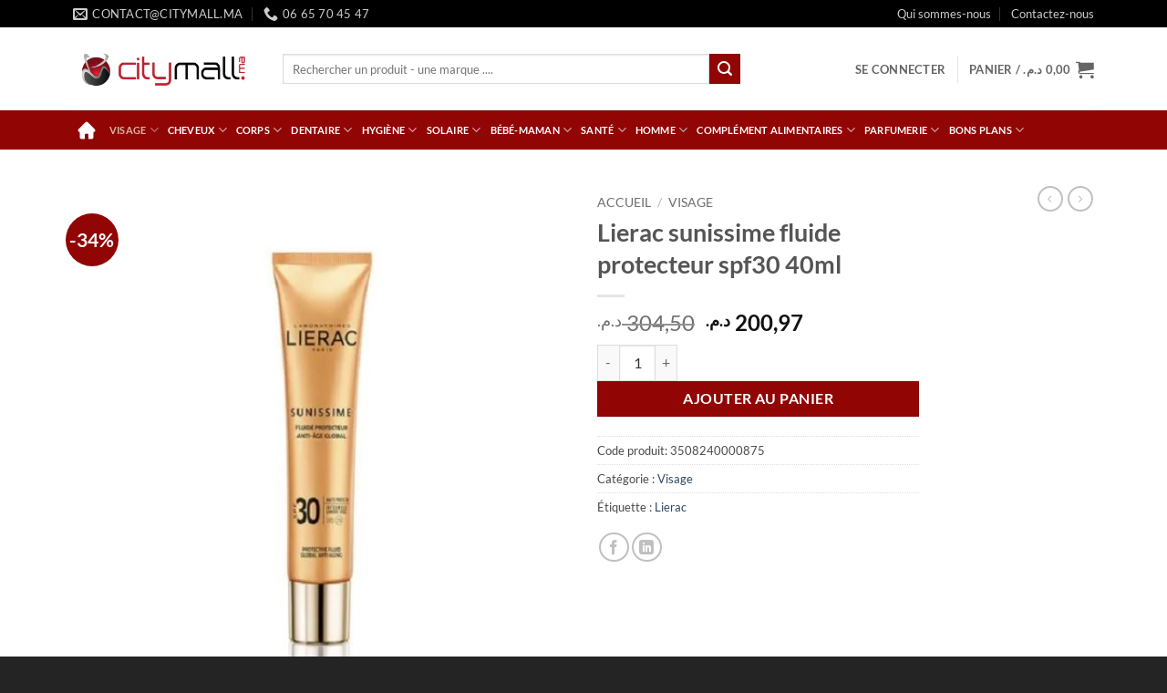

--- FILE ---
content_type: text/html; charset=UTF-8
request_url: https://citymall-para.ma/produit/lierac-sunissime-fluide-protecteur-spf30-40ml/
body_size: 80717
content:
<!DOCTYPE html>
<html lang="fr-FR" class="loading-site no-js">
<head><meta charset="UTF-8" /><script>if(navigator.userAgent.match(/MSIE|Internet Explorer/i)||navigator.userAgent.match(/Trident\/7\..*?rv:11/i)){var href=document.location.href;if(!href.match(/[?&]nowprocket/)){if(href.indexOf("?")==-1){if(href.indexOf("#")==-1){document.location.href=href+"?nowprocket=1"}else{document.location.href=href.replace("#","?nowprocket=1#")}}else{if(href.indexOf("#")==-1){document.location.href=href+"&nowprocket=1"}else{document.location.href=href.replace("#","&nowprocket=1#")}}}}</script><script>class RocketLazyLoadScripts{constructor(){this.triggerEvents=["keydown","mousedown","mousemove","touchmove","touchstart","touchend","wheel"],this.userEventHandler=this._triggerListener.bind(this),this.touchStartHandler=this._onTouchStart.bind(this),this.touchMoveHandler=this._onTouchMove.bind(this),this.touchEndHandler=this._onTouchEnd.bind(this),this.clickHandler=this._onClick.bind(this),this.interceptedClicks=[],window.addEventListener("pageshow",(e=>{this.persisted=e.persisted})),window.addEventListener("DOMContentLoaded",(()=>{this._preconnect3rdParties()})),this.delayedScripts={normal:[],async:[],defer:[]},this.allJQueries=[]}_addUserInteractionListener(e){document.hidden?e._triggerListener():(this.triggerEvents.forEach((t=>window.addEventListener(t,e.userEventHandler,{passive:!0}))),window.addEventListener("touchstart",e.touchStartHandler,{passive:!0}),window.addEventListener("mousedown",e.touchStartHandler),document.addEventListener("visibilitychange",e.userEventHandler))}_removeUserInteractionListener(){this.triggerEvents.forEach((e=>window.removeEventListener(e,this.userEventHandler,{passive:!0}))),document.removeEventListener("visibilitychange",this.userEventHandler)}_onTouchStart(e){"HTML"!==e.target.tagName&&(window.addEventListener("touchend",this.touchEndHandler),window.addEventListener("mouseup",this.touchEndHandler),window.addEventListener("touchmove",this.touchMoveHandler,{passive:!0}),window.addEventListener("mousemove",this.touchMoveHandler),e.target.addEventListener("click",this.clickHandler),this._renameDOMAttribute(e.target,"onclick","rocket-onclick"))}_onTouchMove(e){window.removeEventListener("touchend",this.touchEndHandler),window.removeEventListener("mouseup",this.touchEndHandler),window.removeEventListener("touchmove",this.touchMoveHandler,{passive:!0}),window.removeEventListener("mousemove",this.touchMoveHandler),e.target.removeEventListener("click",this.clickHandler),this._renameDOMAttribute(e.target,"rocket-onclick","onclick")}_onTouchEnd(e){window.removeEventListener("touchend",this.touchEndHandler),window.removeEventListener("mouseup",this.touchEndHandler),window.removeEventListener("touchmove",this.touchMoveHandler,{passive:!0}),window.removeEventListener("mousemove",this.touchMoveHandler)}_onClick(e){e.target.removeEventListener("click",this.clickHandler),this._renameDOMAttribute(e.target,"rocket-onclick","onclick"),this.interceptedClicks.push(e),e.preventDefault(),e.stopPropagation(),e.stopImmediatePropagation()}_replayClicks(){window.removeEventListener("touchstart",this.touchStartHandler,{passive:!0}),window.removeEventListener("mousedown",this.touchStartHandler),this.interceptedClicks.forEach((e=>{e.target.dispatchEvent(new MouseEvent("click",{view:e.view,bubbles:!0,cancelable:!0}))}))}_renameDOMAttribute(e,t,n){e.hasAttribute&&e.hasAttribute(t)&&(event.target.setAttribute(n,event.target.getAttribute(t)),event.target.removeAttribute(t))}_triggerListener(){this._removeUserInteractionListener(this),"loading"===document.readyState?document.addEventListener("DOMContentLoaded",this._loadEverythingNow.bind(this)):this._loadEverythingNow()}_preconnect3rdParties(){let e=[];document.querySelectorAll("script[type=rocketlazyloadscript]").forEach((t=>{if(t.hasAttribute("src")){const n=new URL(t.src).origin;n!==location.origin&&e.push({src:n,crossOrigin:t.crossOrigin||"module"===t.getAttribute("data-rocket-type")})}})),e=[...new Map(e.map((e=>[JSON.stringify(e),e]))).values()],this._batchInjectResourceHints(e,"preconnect")}async _loadEverythingNow(){this.lastBreath=Date.now(),this._delayEventListeners(),this._delayJQueryReady(this),this._handleDocumentWrite(),this._registerAllDelayedScripts(),this._preloadAllScripts(),await this._loadScriptsFromList(this.delayedScripts.normal),await this._loadScriptsFromList(this.delayedScripts.defer),await this._loadScriptsFromList(this.delayedScripts.async);try{await this._triggerDOMContentLoaded(),await this._triggerWindowLoad()}catch(e){}window.dispatchEvent(new Event("rocket-allScriptsLoaded")),this._replayClicks()}_registerAllDelayedScripts(){document.querySelectorAll("script[type=rocketlazyloadscript]").forEach((e=>{e.hasAttribute("src")?e.hasAttribute("async")&&!1!==e.async?this.delayedScripts.async.push(e):e.hasAttribute("defer")&&!1!==e.defer||"module"===e.getAttribute("data-rocket-type")?this.delayedScripts.defer.push(e):this.delayedScripts.normal.push(e):this.delayedScripts.normal.push(e)}))}async _transformScript(e){return await this._littleBreath(),new Promise((t=>{const n=document.createElement("script");[...e.attributes].forEach((e=>{let t=e.nodeName;"type"!==t&&("data-rocket-type"===t&&(t="type"),n.setAttribute(t,e.nodeValue))})),e.hasAttribute("src")?(n.addEventListener("load",t),n.addEventListener("error",t)):(n.text=e.text,t());try{e.parentNode.replaceChild(n,e)}catch(e){t()}}))}async _loadScriptsFromList(e){const t=e.shift();return t?(await this._transformScript(t),this._loadScriptsFromList(e)):Promise.resolve()}_preloadAllScripts(){this._batchInjectResourceHints([...this.delayedScripts.normal,...this.delayedScripts.defer,...this.delayedScripts.async],"preload")}_batchInjectResourceHints(e,t){var n=document.createDocumentFragment();e.forEach((e=>{if(e.src){const i=document.createElement("link");i.href=e.src,i.rel=t,"preconnect"!==t&&(i.as="script"),e.getAttribute&&"module"===e.getAttribute("data-rocket-type")&&(i.crossOrigin=!0),e.crossOrigin&&(i.crossOrigin=e.crossOrigin),n.appendChild(i)}})),document.head.appendChild(n)}_delayEventListeners(){let e={};function t(t,n){!function(t){function n(n){return e[t].eventsToRewrite.indexOf(n)>=0?"rocket-"+n:n}e[t]||(e[t]={originalFunctions:{add:t.addEventListener,remove:t.removeEventListener},eventsToRewrite:[]},t.addEventListener=function(){arguments[0]=n(arguments[0]),e[t].originalFunctions.add.apply(t,arguments)},t.removeEventListener=function(){arguments[0]=n(arguments[0]),e[t].originalFunctions.remove.apply(t,arguments)})}(t),e[t].eventsToRewrite.push(n)}function n(e,t){let n=e[t];Object.defineProperty(e,t,{get:()=>n||function(){},set(i){e["rocket"+t]=n=i}})}t(document,"DOMContentLoaded"),t(window,"DOMContentLoaded"),t(window,"load"),t(window,"pageshow"),t(document,"readystatechange"),n(document,"onreadystatechange"),n(window,"onload"),n(window,"onpageshow")}_delayJQueryReady(e){let t=window.jQuery;Object.defineProperty(window,"jQuery",{get:()=>t,set(n){if(n&&n.fn&&!e.allJQueries.includes(n)){n.fn.ready=n.fn.init.prototype.ready=function(t){e.domReadyFired?t.bind(document)(n):document.addEventListener("rocket-DOMContentLoaded",(()=>t.bind(document)(n)))};const t=n.fn.on;n.fn.on=n.fn.init.prototype.on=function(){if(this[0]===window){function e(e){return e.split(" ").map((e=>"load"===e||0===e.indexOf("load.")?"rocket-jquery-load":e)).join(" ")}"string"==typeof arguments[0]||arguments[0]instanceof String?arguments[0]=e(arguments[0]):"object"==typeof arguments[0]&&Object.keys(arguments[0]).forEach((t=>{delete Object.assign(arguments[0],{[e(t)]:arguments[0][t]})[t]}))}return t.apply(this,arguments),this},e.allJQueries.push(n)}t=n}})}async _triggerDOMContentLoaded(){this.domReadyFired=!0,await this._littleBreath(),document.dispatchEvent(new Event("rocket-DOMContentLoaded")),await this._littleBreath(),window.dispatchEvent(new Event("rocket-DOMContentLoaded")),await this._littleBreath(),document.dispatchEvent(new Event("rocket-readystatechange")),await this._littleBreath(),document.rocketonreadystatechange&&document.rocketonreadystatechange()}async _triggerWindowLoad(){await this._littleBreath(),window.dispatchEvent(new Event("rocket-load")),await this._littleBreath(),window.rocketonload&&window.rocketonload(),await this._littleBreath(),this.allJQueries.forEach((e=>e(window).trigger("rocket-jquery-load"))),await this._littleBreath();const e=new Event("rocket-pageshow");e.persisted=this.persisted,window.dispatchEvent(e),await this._littleBreath(),window.rocketonpageshow&&window.rocketonpageshow({persisted:this.persisted})}_handleDocumentWrite(){const e=new Map;document.write=document.writeln=function(t){const n=document.currentScript,i=document.createRange(),r=n.parentElement;let o=e.get(n);void 0===o&&(o=n.nextSibling,e.set(n,o));const s=document.createDocumentFragment();i.setStart(s,0),s.appendChild(i.createContextualFragment(t)),r.insertBefore(s,o)}}async _littleBreath(){Date.now()-this.lastBreath>45&&(await this._requestAnimFrame(),this.lastBreath=Date.now())}async _requestAnimFrame(){return document.hidden?new Promise((e=>setTimeout(e))):new Promise((e=>requestAnimationFrame(e)))}static run(){const e=new RocketLazyLoadScripts;e._addUserInteractionListener(e)}}RocketLazyLoadScripts.run();</script>
	
	<link rel="profile" href="http://gmpg.org/xfn/11" />
	<link rel="pingback" href="https://citymall-para.ma/xmlrpc.php" />

	<script type="rocketlazyloadscript">(function(html){html.className = html.className.replace(/\bno-js\b/,'js')})(document.documentElement);</script>
<meta name='robots' content='index, follow, max-image-preview:large, max-snippet:-1, max-video-preview:-1' />
	<style>img:is([sizes="auto" i], [sizes^="auto," i]) { contain-intrinsic-size: 3000px 1500px }</style>
	<meta name="viewport" content="width=device-width, initial-scale=1" />
	<!-- This site is optimized with the Yoast SEO plugin v26.2 - https://yoast.com/wordpress/plugins/seo/ -->
	<title>Lierac sunissime fluide protecteur spf30 40ml - Citymall</title>
	<meta name="description" content="Lierac sunissime fluide protecteur spf30 40ml. Trouver chez CITYMALL votre parapharmacie en ligne au Maroc. Livraison gratuite et partout au Maroc." />
	<link rel="canonical" href="https://citymall-para.ma/produit/lierac-sunissime-fluide-protecteur-spf30-40ml/" />
	<meta property="og:locale" content="fr_FR" />
	<meta property="og:type" content="article" />
	<meta property="og:title" content="Lierac sunissime fluide protecteur spf30 40ml - Citymall" />
	<meta property="og:description" content="Lierac sunissime fluide protecteur spf30 40ml. Trouver chez CITYMALL votre parapharmacie en ligne au Maroc. Livraison gratuite et partout au Maroc." />
	<meta property="og:url" content="https://citymall-para.ma/produit/lierac-sunissime-fluide-protecteur-spf30-40ml/" />
	<meta property="og:site_name" content="Citymall" />
	<meta property="article:modified_time" content="2023-10-11T09:29:00+00:00" />
	<meta property="og:image" content="https://citymall-para.ma/wp-content/uploads/2022/06/Sunissime_FLUIDE_30.jpg" />
	<meta property="og:image:width" content="595" />
	<meta property="og:image:height" content="655" />
	<meta property="og:image:type" content="image/jpeg" />
	<meta name="twitter:card" content="summary_large_image" />
	<meta name="twitter:label1" content="Durée de lecture estimée" />
	<meta name="twitter:data1" content="2 minutes" />
	<script type="application/ld+json" class="yoast-schema-graph">{"@context":"https://schema.org","@graph":[{"@type":"WebPage","@id":"https://citymall-para.ma/produit/lierac-sunissime-fluide-protecteur-spf30-40ml/","url":"https://citymall-para.ma/produit/lierac-sunissime-fluide-protecteur-spf30-40ml/","name":"Lierac sunissime fluide protecteur spf30 40ml - Citymall","isPartOf":{"@id":"https://citymall-para.ma/#website"},"primaryImageOfPage":{"@id":"https://citymall-para.ma/produit/lierac-sunissime-fluide-protecteur-spf30-40ml/#primaryimage"},"image":{"@id":"https://citymall-para.ma/produit/lierac-sunissime-fluide-protecteur-spf30-40ml/#primaryimage"},"thumbnailUrl":"https://citymall-para.ma/wp-content/uploads/2022/06/Sunissime_FLUIDE_30.jpg","datePublished":"2022-06-25T11:23:11+00:00","dateModified":"2023-10-11T09:29:00+00:00","description":"Lierac sunissime fluide protecteur spf30 40ml. Trouver chez CITYMALL votre parapharmacie en ligne au Maroc. Livraison gratuite et partout au Maroc.","breadcrumb":{"@id":"https://citymall-para.ma/produit/lierac-sunissime-fluide-protecteur-spf30-40ml/#breadcrumb"},"inLanguage":"fr-FR","potentialAction":[{"@type":"ReadAction","target":["https://citymall-para.ma/produit/lierac-sunissime-fluide-protecteur-spf30-40ml/"]}]},{"@type":"ImageObject","inLanguage":"fr-FR","@id":"https://citymall-para.ma/produit/lierac-sunissime-fluide-protecteur-spf30-40ml/#primaryimage","url":"https://citymall-para.ma/wp-content/uploads/2022/06/Sunissime_FLUIDE_30.jpg","contentUrl":"https://citymall-para.ma/wp-content/uploads/2022/06/Sunissime_FLUIDE_30.jpg","width":595,"height":655,"caption":"Lierac sunissime fluide protecteur spf30 40ml"},{"@type":"BreadcrumbList","@id":"https://citymall-para.ma/produit/lierac-sunissime-fluide-protecteur-spf30-40ml/#breadcrumb","itemListElement":[{"@type":"ListItem","position":1,"name":"Accueil","item":"https://citymall-para.ma/"},{"@type":"ListItem","position":2,"name":"Shop","item":"https://citymall-para.ma/shop/"},{"@type":"ListItem","position":3,"name":"Lierac sunissime fluide protecteur spf30 40ml"}]},{"@type":"WebSite","@id":"https://citymall-para.ma/#website","url":"https://citymall-para.ma/","name":"Citymall","description":"","potentialAction":[{"@type":"SearchAction","target":{"@type":"EntryPoint","urlTemplate":"https://citymall-para.ma/?s={search_term_string}"},"query-input":{"@type":"PropertyValueSpecification","valueRequired":true,"valueName":"search_term_string"}}],"inLanguage":"fr-FR"}]}</script>
	<!-- / Yoast SEO plugin. -->


<link rel='dns-prefetch' href='//www.googletagmanager.com' />
<link rel='prefetch' href='https://citymall-para.ma/wp-content/themes/flatsome/assets/js/flatsome.js?ver=e2eddd6c228105dac048' />
<link rel='prefetch' href='https://citymall-para.ma/wp-content/themes/flatsome/assets/js/chunk.slider.js?ver=3.20.3' />
<link rel='prefetch' href='https://citymall-para.ma/wp-content/themes/flatsome/assets/js/chunk.popups.js?ver=3.20.3' />
<link rel='prefetch' href='https://citymall-para.ma/wp-content/themes/flatsome/assets/js/chunk.tooltips.js?ver=3.20.3' />
<link rel='prefetch' href='https://citymall-para.ma/wp-content/themes/flatsome/assets/js/woocommerce.js?ver=1c9be63d628ff7c3ff4c' />
<link rel="alternate" type="application/rss+xml" title="Citymall &raquo; Flux" href="https://citymall-para.ma/feed/" />
<link rel="alternate" type="application/rss+xml" title="Citymall &raquo; Flux des commentaires" href="https://citymall-para.ma/comments/feed/" />
<link rel="alternate" type="application/rss+xml" title="Citymall &raquo; Lierac sunissime fluide protecteur spf30 40ml Flux des commentaires" href="https://citymall-para.ma/produit/lierac-sunissime-fluide-protecteur-spf30-40ml/feed/" />
<script type="rocketlazyloadscript" data-rocket-type="text/javascript">
/* <![CDATA[ */
window._wpemojiSettings = {"baseUrl":"https:\/\/s.w.org\/images\/core\/emoji\/16.0.1\/72x72\/","ext":".png","svgUrl":"https:\/\/s.w.org\/images\/core\/emoji\/16.0.1\/svg\/","svgExt":".svg","source":{"concatemoji":"https:\/\/citymall-para.ma\/wp-includes\/js\/wp-emoji-release.min.js?ver=6.8.3"}};
/*! This file is auto-generated */
!function(s,n){var o,i,e;function c(e){try{var t={supportTests:e,timestamp:(new Date).valueOf()};sessionStorage.setItem(o,JSON.stringify(t))}catch(e){}}function p(e,t,n){e.clearRect(0,0,e.canvas.width,e.canvas.height),e.fillText(t,0,0);var t=new Uint32Array(e.getImageData(0,0,e.canvas.width,e.canvas.height).data),a=(e.clearRect(0,0,e.canvas.width,e.canvas.height),e.fillText(n,0,0),new Uint32Array(e.getImageData(0,0,e.canvas.width,e.canvas.height).data));return t.every(function(e,t){return e===a[t]})}function u(e,t){e.clearRect(0,0,e.canvas.width,e.canvas.height),e.fillText(t,0,0);for(var n=e.getImageData(16,16,1,1),a=0;a<n.data.length;a++)if(0!==n.data[a])return!1;return!0}function f(e,t,n,a){switch(t){case"flag":return n(e,"\ud83c\udff3\ufe0f\u200d\u26a7\ufe0f","\ud83c\udff3\ufe0f\u200b\u26a7\ufe0f")?!1:!n(e,"\ud83c\udde8\ud83c\uddf6","\ud83c\udde8\u200b\ud83c\uddf6")&&!n(e,"\ud83c\udff4\udb40\udc67\udb40\udc62\udb40\udc65\udb40\udc6e\udb40\udc67\udb40\udc7f","\ud83c\udff4\u200b\udb40\udc67\u200b\udb40\udc62\u200b\udb40\udc65\u200b\udb40\udc6e\u200b\udb40\udc67\u200b\udb40\udc7f");case"emoji":return!a(e,"\ud83e\udedf")}return!1}function g(e,t,n,a){var r="undefined"!=typeof WorkerGlobalScope&&self instanceof WorkerGlobalScope?new OffscreenCanvas(300,150):s.createElement("canvas"),o=r.getContext("2d",{willReadFrequently:!0}),i=(o.textBaseline="top",o.font="600 32px Arial",{});return e.forEach(function(e){i[e]=t(o,e,n,a)}),i}function t(e){var t=s.createElement("script");t.src=e,t.defer=!0,s.head.appendChild(t)}"undefined"!=typeof Promise&&(o="wpEmojiSettingsSupports",i=["flag","emoji"],n.supports={everything:!0,everythingExceptFlag:!0},e=new Promise(function(e){s.addEventListener("DOMContentLoaded",e,{once:!0})}),new Promise(function(t){var n=function(){try{var e=JSON.parse(sessionStorage.getItem(o));if("object"==typeof e&&"number"==typeof e.timestamp&&(new Date).valueOf()<e.timestamp+604800&&"object"==typeof e.supportTests)return e.supportTests}catch(e){}return null}();if(!n){if("undefined"!=typeof Worker&&"undefined"!=typeof OffscreenCanvas&&"undefined"!=typeof URL&&URL.createObjectURL&&"undefined"!=typeof Blob)try{var e="postMessage("+g.toString()+"("+[JSON.stringify(i),f.toString(),p.toString(),u.toString()].join(",")+"));",a=new Blob([e],{type:"text/javascript"}),r=new Worker(URL.createObjectURL(a),{name:"wpTestEmojiSupports"});return void(r.onmessage=function(e){c(n=e.data),r.terminate(),t(n)})}catch(e){}c(n=g(i,f,p,u))}t(n)}).then(function(e){for(var t in e)n.supports[t]=e[t],n.supports.everything=n.supports.everything&&n.supports[t],"flag"!==t&&(n.supports.everythingExceptFlag=n.supports.everythingExceptFlag&&n.supports[t]);n.supports.everythingExceptFlag=n.supports.everythingExceptFlag&&!n.supports.flag,n.DOMReady=!1,n.readyCallback=function(){n.DOMReady=!0}}).then(function(){return e}).then(function(){var e;n.supports.everything||(n.readyCallback(),(e=n.source||{}).concatemoji?t(e.concatemoji):e.wpemoji&&e.twemoji&&(t(e.twemoji),t(e.wpemoji)))}))}((window,document),window._wpemojiSettings);
/* ]]> */
</script>
<style id='wp-emoji-styles-inline-css' type='text/css'>

	img.wp-smiley, img.emoji {
		display: inline !important;
		border: none !important;
		box-shadow: none !important;
		height: 1em !important;
		width: 1em !important;
		margin: 0 0.07em !important;
		vertical-align: -0.1em !important;
		background: none !important;
		padding: 0 !important;
	}
</style>
<style id='wp-block-library-inline-css' type='text/css'>
:root{--wp-admin-theme-color:#007cba;--wp-admin-theme-color--rgb:0,124,186;--wp-admin-theme-color-darker-10:#006ba1;--wp-admin-theme-color-darker-10--rgb:0,107,161;--wp-admin-theme-color-darker-20:#005a87;--wp-admin-theme-color-darker-20--rgb:0,90,135;--wp-admin-border-width-focus:2px;--wp-block-synced-color:#7a00df;--wp-block-synced-color--rgb:122,0,223;--wp-bound-block-color:var(--wp-block-synced-color)}@media (min-resolution:192dpi){:root{--wp-admin-border-width-focus:1.5px}}.wp-element-button{cursor:pointer}:root{--wp--preset--font-size--normal:16px;--wp--preset--font-size--huge:42px}:root .has-very-light-gray-background-color{background-color:#eee}:root .has-very-dark-gray-background-color{background-color:#313131}:root .has-very-light-gray-color{color:#eee}:root .has-very-dark-gray-color{color:#313131}:root .has-vivid-green-cyan-to-vivid-cyan-blue-gradient-background{background:linear-gradient(135deg,#00d084,#0693e3)}:root .has-purple-crush-gradient-background{background:linear-gradient(135deg,#34e2e4,#4721fb 50%,#ab1dfe)}:root .has-hazy-dawn-gradient-background{background:linear-gradient(135deg,#faaca8,#dad0ec)}:root .has-subdued-olive-gradient-background{background:linear-gradient(135deg,#fafae1,#67a671)}:root .has-atomic-cream-gradient-background{background:linear-gradient(135deg,#fdd79a,#004a59)}:root .has-nightshade-gradient-background{background:linear-gradient(135deg,#330968,#31cdcf)}:root .has-midnight-gradient-background{background:linear-gradient(135deg,#020381,#2874fc)}.has-regular-font-size{font-size:1em}.has-larger-font-size{font-size:2.625em}.has-normal-font-size{font-size:var(--wp--preset--font-size--normal)}.has-huge-font-size{font-size:var(--wp--preset--font-size--huge)}.has-text-align-center{text-align:center}.has-text-align-left{text-align:left}.has-text-align-right{text-align:right}#end-resizable-editor-section{display:none}.aligncenter{clear:both}.items-justified-left{justify-content:flex-start}.items-justified-center{justify-content:center}.items-justified-right{justify-content:flex-end}.items-justified-space-between{justify-content:space-between}.screen-reader-text{border:0;clip-path:inset(50%);height:1px;margin:-1px;overflow:hidden;padding:0;position:absolute;width:1px;word-wrap:normal!important}.screen-reader-text:focus{background-color:#ddd;clip-path:none;color:#444;display:block;font-size:1em;height:auto;left:5px;line-height:normal;padding:15px 23px 14px;text-decoration:none;top:5px;width:auto;z-index:100000}html :where(.has-border-color){border-style:solid}html :where([style*=border-top-color]){border-top-style:solid}html :where([style*=border-right-color]){border-right-style:solid}html :where([style*=border-bottom-color]){border-bottom-style:solid}html :where([style*=border-left-color]){border-left-style:solid}html :where([style*=border-width]){border-style:solid}html :where([style*=border-top-width]){border-top-style:solid}html :where([style*=border-right-width]){border-right-style:solid}html :where([style*=border-bottom-width]){border-bottom-style:solid}html :where([style*=border-left-width]){border-left-style:solid}html :where(img[class*=wp-image-]){height:auto;max-width:100%}:where(figure){margin:0 0 1em}html :where(.is-position-sticky){--wp-admin--admin-bar--position-offset:var(--wp-admin--admin-bar--height,0px)}@media screen and (max-width:600px){html :where(.is-position-sticky){--wp-admin--admin-bar--position-offset:0px}}
</style>
<link data-minify="1" rel='stylesheet' id='contact-form-7-css' href='https://citymall-para.ma/wp-content/cache/min/1/wp-content/plugins/contact-form-7/includes/css/styles.css?ver=1761925118' type='text/css' media='all' />
<link data-minify="1" rel='stylesheet' id='product-code-frontend-css' href='https://citymall-para.ma/wp-content/cache/min/1/wp-content/plugins/product-code-for-woocommerce/assets/css/single-product.css?ver=1761925118' type='text/css' media='all' />
<link rel='stylesheet' id='photoswipe-css' href='https://citymall-para.ma/wp-content/plugins/woocommerce/assets/css/photoswipe/photoswipe.min.css?ver=10.3.3' type='text/css' media='all' />
<link rel='stylesheet' id='photoswipe-default-skin-css' href='https://citymall-para.ma/wp-content/plugins/woocommerce/assets/css/photoswipe/default-skin/default-skin.min.css?ver=10.3.3' type='text/css' media='all' />
<style id='woocommerce-inline-inline-css' type='text/css'>
.woocommerce form .form-row .required { visibility: visible; }
</style>
<link data-minify="1" rel='stylesheet' id='brands-styles-css' href='https://citymall-para.ma/wp-content/cache/min/1/wp-content/plugins/woocommerce/assets/css/brands.css?ver=1761925118' type='text/css' media='all' />
<link data-minify="1" rel='stylesheet' id='flatsome-main-css' href='https://citymall-para.ma/wp-content/cache/min/1/wp-content/themes/flatsome/assets/css/flatsome.css?ver=1761925118' type='text/css' media='all' />
<style id='flatsome-main-inline-css' type='text/css'>
@font-face {
				font-family: "fl-icons";
				font-display: block;
				src: url(https://citymall-para.ma/wp-content/themes/flatsome/assets/css/icons/fl-icons.eot?v=3.20.3);
				src:
					url(https://citymall-para.ma/wp-content/themes/flatsome/assets/css/icons/fl-icons.eot#iefix?v=3.20.3) format("embedded-opentype"),
					url(https://citymall-para.ma/wp-content/themes/flatsome/assets/css/icons/fl-icons.woff2?v=3.20.3) format("woff2"),
					url(https://citymall-para.ma/wp-content/themes/flatsome/assets/css/icons/fl-icons.ttf?v=3.20.3) format("truetype"),
					url(https://citymall-para.ma/wp-content/themes/flatsome/assets/css/icons/fl-icons.woff?v=3.20.3) format("woff"),
					url(https://citymall-para.ma/wp-content/themes/flatsome/assets/css/icons/fl-icons.svg?v=3.20.3#fl-icons) format("svg");
			}
</style>
<link data-minify="1" rel='stylesheet' id='flatsome-shop-css' href='https://citymall-para.ma/wp-content/cache/min/1/wp-content/themes/flatsome/assets/css/flatsome-shop.css?ver=1761925118' type='text/css' media='all' />
<link rel='stylesheet' id='flatsome-style-css' href='https://citymall-para.ma/wp-content/themes/flatsome-child/style.css?ver=3.0' type='text/css' media='all' />
<style id='rocket-lazyload-inline-css' type='text/css'>
.rll-youtube-player{position:relative;padding-bottom:56.23%;height:0;overflow:hidden;max-width:100%;}.rll-youtube-player:focus-within{outline: 2px solid currentColor;outline-offset: 5px;}.rll-youtube-player iframe{position:absolute;top:0;left:0;width:100%;height:100%;z-index:100;background:0 0}.rll-youtube-player img{bottom:0;display:block;left:0;margin:auto;max-width:100%;width:100%;position:absolute;right:0;top:0;border:none;height:auto;-webkit-transition:.4s all;-moz-transition:.4s all;transition:.4s all}.rll-youtube-player img:hover{-webkit-filter:brightness(75%)}.rll-youtube-player .play{height:100%;width:100%;left:0;top:0;position:absolute;background:url(https://citymall-para.ma/wp-content/plugins/wp-rocket/assets/img/youtube.png) no-repeat center;background-color: transparent !important;cursor:pointer;border:none;}
</style>
<script type="text/javascript" src="https://citymall-para.ma/wp-includes/js/jquery/jquery.min.js?ver=3.7.1" id="jquery-core-js" defer></script>
<script type="rocketlazyloadscript" data-rocket-type="text/javascript" src="https://citymall-para.ma/wp-includes/js/jquery/jquery-migrate.min.js?ver=3.4.1" id="jquery-migrate-js" defer></script>
<script type="text/javascript" id="product-code-for-woocommerce-js-extra">
/* <![CDATA[ */
var PRODUCT_CODE = {"ajax":"https:\/\/citymall-para.ma\/wp-admin\/admin-ajax.php","HIDE_EMPTY":"no"};
/* ]]> */
</script>
<script type="rocketlazyloadscript" data-minify="1" data-rocket-type="text/javascript" src="https://citymall-para.ma/wp-content/cache/min/1/wp-content/plugins/product-code-for-woocommerce/assets/js/editor.js?ver=1761925118" id="product-code-for-woocommerce-js" defer></script>
<script type="rocketlazyloadscript" data-rocket-type="text/javascript" src="https://citymall-para.ma/wp-content/plugins/woocommerce/assets/js/jquery-blockui/jquery.blockUI.min.js?ver=2.7.0-wc.10.3.3" id="wc-jquery-blockui-js" data-wp-strategy="defer" defer></script>
<script type="text/javascript" id="wc-add-to-cart-js-extra">
/* <![CDATA[ */
var wc_add_to_cart_params = {"ajax_url":"\/wp-admin\/admin-ajax.php","wc_ajax_url":"\/?wc-ajax=%%endpoint%%","i18n_view_cart":"Voir le panier","cart_url":"https:\/\/citymall-para.ma\/cart\/","is_cart":"","cart_redirect_after_add":"no"};
/* ]]> */
</script>
<script type="rocketlazyloadscript" data-rocket-type="text/javascript" src="https://citymall-para.ma/wp-content/plugins/woocommerce/assets/js/frontend/add-to-cart.min.js?ver=10.3.3" id="wc-add-to-cart-js" defer="defer" data-wp-strategy="defer"></script>
<script type="text/javascript" src="https://citymall-para.ma/wp-content/plugins/woocommerce/assets/js/photoswipe/photoswipe.min.js?ver=4.1.1-wc.10.3.3" id="wc-photoswipe-js" defer="defer" data-wp-strategy="defer"></script>
<script type="text/javascript" src="https://citymall-para.ma/wp-content/plugins/woocommerce/assets/js/photoswipe/photoswipe-ui-default.min.js?ver=4.1.1-wc.10.3.3" id="wc-photoswipe-ui-default-js" defer="defer" data-wp-strategy="defer"></script>
<script type="text/javascript" id="wc-single-product-js-extra">
/* <![CDATA[ */
var wc_single_product_params = {"i18n_required_rating_text":"Veuillez s\u00e9lectionner une note","i18n_rating_options":["1\u00a0\u00e9toile sur 5","2\u00a0\u00e9toiles sur 5","3\u00a0\u00e9toiles sur 5","4\u00a0\u00e9toiles sur 5","5\u00a0\u00e9toiles sur 5"],"i18n_product_gallery_trigger_text":"Voir la galerie d\u2019images en plein \u00e9cran","review_rating_required":"yes","flexslider":{"rtl":false,"animation":"slide","smoothHeight":true,"directionNav":false,"controlNav":"thumbnails","slideshow":false,"animationSpeed":500,"animationLoop":false,"allowOneSlide":false},"zoom_enabled":"","zoom_options":[],"photoswipe_enabled":"1","photoswipe_options":{"shareEl":false,"closeOnScroll":false,"history":false,"hideAnimationDuration":0,"showAnimationDuration":0},"flexslider_enabled":""};
/* ]]> */
</script>
<script type="text/javascript" src="https://citymall-para.ma/wp-content/plugins/woocommerce/assets/js/frontend/single-product.min.js?ver=10.3.3" id="wc-single-product-js" defer="defer" data-wp-strategy="defer"></script>
<script type="rocketlazyloadscript" data-rocket-type="text/javascript" src="https://citymall-para.ma/wp-content/plugins/woocommerce/assets/js/js-cookie/js.cookie.min.js?ver=2.1.4-wc.10.3.3" id="wc-js-cookie-js" data-wp-strategy="defer" defer></script>

<!-- Extrait de code de la balise Google (gtag.js) ajouté par Site Kit -->
<!-- Extrait Google Analytics ajouté par Site Kit -->
<script type="rocketlazyloadscript" data-rocket-type="text/javascript" src="https://www.googletagmanager.com/gtag/js?id=GT-MJS5KQS9" id="google_gtagjs-js" async></script>
<script type="rocketlazyloadscript" data-rocket-type="text/javascript" id="google_gtagjs-js-after">
/* <![CDATA[ */
window.dataLayer = window.dataLayer || [];function gtag(){dataLayer.push(arguments);}
gtag("set","linker",{"domains":["citymall-para.ma"]});
gtag("js", new Date());
gtag("set", "developer_id.dZTNiMT", true);
gtag("config", "GT-MJS5KQS9");
 window._googlesitekit = window._googlesitekit || {}; window._googlesitekit.throttledEvents = []; window._googlesitekit.gtagEvent = (name, data) => { var key = JSON.stringify( { name, data } ); if ( !! window._googlesitekit.throttledEvents[ key ] ) { return; } window._googlesitekit.throttledEvents[ key ] = true; setTimeout( () => { delete window._googlesitekit.throttledEvents[ key ]; }, 5 ); gtag( "event", name, { ...data, event_source: "site-kit" } ); }; 
/* ]]> */
</script>
<link rel="https://api.w.org/" href="https://citymall-para.ma/wp-json/" /><link rel="alternate" title="JSON" type="application/json" href="https://citymall-para.ma/wp-json/wp/v2/product/7119" /><link rel="EditURI" type="application/rsd+xml" title="RSD" href="https://citymall-para.ma/xmlrpc.php?rsd" />
<meta name="generator" content="WordPress 6.8.3" />
<meta name="generator" content="WooCommerce 10.3.3" />
<link rel='shortlink' href='https://citymall-para.ma/?p=7119' />
<link rel="alternate" title="oEmbed (JSON)" type="application/json+oembed" href="https://citymall-para.ma/wp-json/oembed/1.0/embed?url=https%3A%2F%2Fcitymall-para.ma%2Fproduit%2Flierac-sunissime-fluide-protecteur-spf30-40ml%2F" />
<link rel="alternate" title="oEmbed (XML)" type="text/xml+oembed" href="https://citymall-para.ma/wp-json/oembed/1.0/embed?url=https%3A%2F%2Fcitymall-para.ma%2Fproduit%2Flierac-sunissime-fluide-protecteur-spf30-40ml%2F&#038;format=xml" />
<meta name="generator" content="Site Kit by Google 1.164.0" />	<noscript><style>.woocommerce-product-gallery{ opacity: 1 !important; }</style></noscript>
	<meta name="google-site-verification" content="vxNvXQgk8R6w_r-JIJMMHR_ycmRLtCad0IBZGEPLvug"><link rel="icon" href="https://citymall-para.ma/wp-content/uploads/2022/03/cropped-favicon-1-32x32.png" sizes="32x32" />
<link rel="icon" href="https://citymall-para.ma/wp-content/uploads/2022/03/cropped-favicon-1-192x192.png" sizes="192x192" />
<link rel="apple-touch-icon" href="https://citymall-para.ma/wp-content/uploads/2022/03/cropped-favicon-1-180x180.png" />
<meta name="msapplication-TileImage" content="https://citymall-para.ma/wp-content/uploads/2022/03/cropped-favicon-1-270x270.png" />
<style id="custom-css" type="text/css">:root {--primary-color: #910505;--fs-color-primary: #910505;--fs-color-secondary: #910505;--fs-color-success: #627D47;--fs-color-alert: #b20000;--fs-color-base: #4a4a4a;--fs-experimental-link-color: #334862;--fs-experimental-link-color-hover: #111;}.tooltipster-base {--tooltip-color: #fff;--tooltip-bg-color: #000;}.off-canvas-right .mfp-content, .off-canvas-left .mfp-content {--drawer-width: 300px;}.off-canvas .mfp-content.off-canvas-cart {--drawer-width: 360px;}.container-width, .full-width .ubermenu-nav, .container, .row{max-width: 1150px}.row.row-collapse{max-width: 1120px}.row.row-small{max-width: 1142.5px}.row.row-large{max-width: 1180px}.header-main{height: 91px}#logo img{max-height: 91px}#logo{width:200px;}.header-bottom{min-height: 43px}.header-top{min-height: 30px}.transparent .header-main{height: 30px}.transparent #logo img{max-height: 30px}.has-transparent + .page-title:first-of-type,.has-transparent + #main > .page-title,.has-transparent + #main > div > .page-title,.has-transparent + #main .page-header-wrapper:first-of-type .page-title{padding-top: 110px;}.header.show-on-scroll,.stuck .header-main{height:70px!important}.stuck #logo img{max-height: 70px!important}.search-form{ width: 80%;}.header-bg-color {background-color: #ffffff}.header-bottom {background-color: #910505}.top-bar-nav > li > a{line-height: 16px }.header-main .nav > li > a{line-height: 16px }.header-bottom-nav > li > a{line-height: 16px }@media (max-width: 549px) {.header-main{height: 70px}#logo img{max-height: 70px}}.header-top{background-color:#000000!important;}body{font-family: Lato, sans-serif;}body {font-weight: 400;font-style: normal;}.nav > li > a {font-family: Lato, sans-serif;}.mobile-sidebar-levels-2 .nav > li > ul > li > a {font-family: Lato, sans-serif;}.nav > li > a,.mobile-sidebar-levels-2 .nav > li > ul > li > a {font-weight: 700;font-style: normal;}h1,h2,h3,h4,h5,h6,.heading-font, .off-canvas-center .nav-sidebar.nav-vertical > li > a{font-family: Lato, sans-serif;}h1,h2,h3,h4,h5,h6,.heading-font,.banner h1,.banner h2 {font-weight: 700;font-style: normal;}.alt-font{font-family: "Dancing Script", sans-serif;}.alt-font {font-weight: 400!important;font-style: normal!important;}.header:not(.transparent) .header-bottom-nav.nav > li > a{color: #ffffff;}.header:not(.transparent) .header-bottom-nav.nav > li > a:hover,.header:not(.transparent) .header-bottom-nav.nav > li.active > a,.header:not(.transparent) .header-bottom-nav.nav > li.current > a,.header:not(.transparent) .header-bottom-nav.nav > li > a.active,.header:not(.transparent) .header-bottom-nav.nav > li > a.current{color: #d8b6a4;}.header-bottom-nav.nav-line-bottom > li > a:before,.header-bottom-nav.nav-line-grow > li > a:before,.header-bottom-nav.nav-line > li > a:before,.header-bottom-nav.nav-box > li > a:hover,.header-bottom-nav.nav-box > li.active > a,.header-bottom-nav.nav-pills > li > a:hover,.header-bottom-nav.nav-pills > li.active > a{color:#FFF!important;background-color: #d8b6a4;}.shop-page-title.featured-title .title-bg{ background-image: url(https://citymall-para.ma/wp-content/uploads/2022/06/Sunissime_FLUIDE_30.jpg)!important;}@media screen and (min-width: 550px){.products .box-vertical .box-image{min-width: 247px!important;width: 247px!important;}}.footer-1{background-color: #ffffff}.footer-2{background-color: #242424}.absolute-footer, html{background-color: #242424}.nav-vertical-fly-out > li + li {border-top-width: 1px; border-top-style: solid;}.label-new.menu-item > a:after{content:"Nouveau";}.label-hot.menu-item > a:after{content:"Populaire";}.label-sale.menu-item > a:after{content:"En action";}.label-popular.menu-item > a:after{content:"Populaire";}</style>		<style type="text/css" id="wp-custom-css">
			.wpcf7-form-control{
	width:100%;
}

.nav-sidebar>.has-icon-left{
	display:none!important;
}		</style>
		<style id="kirki-inline-styles">/* latin-ext */
@font-face {
  font-family: 'Lato';
  font-style: normal;
  font-weight: 400;
  font-display: swap;
  src: url(https://citymall-para.ma/wp-content/fonts/lato/S6uyw4BMUTPHjxAwXjeu.woff2) format('woff2');
  unicode-range: U+0100-02BA, U+02BD-02C5, U+02C7-02CC, U+02CE-02D7, U+02DD-02FF, U+0304, U+0308, U+0329, U+1D00-1DBF, U+1E00-1E9F, U+1EF2-1EFF, U+2020, U+20A0-20AB, U+20AD-20C0, U+2113, U+2C60-2C7F, U+A720-A7FF;
}
/* latin */
@font-face {
  font-family: 'Lato';
  font-style: normal;
  font-weight: 400;
  font-display: swap;
  src: url(https://citymall-para.ma/wp-content/fonts/lato/S6uyw4BMUTPHjx4wXg.woff2) format('woff2');
  unicode-range: U+0000-00FF, U+0131, U+0152-0153, U+02BB-02BC, U+02C6, U+02DA, U+02DC, U+0304, U+0308, U+0329, U+2000-206F, U+20AC, U+2122, U+2191, U+2193, U+2212, U+2215, U+FEFF, U+FFFD;
}
/* latin-ext */
@font-face {
  font-family: 'Lato';
  font-style: normal;
  font-weight: 700;
  font-display: swap;
  src: url(https://citymall-para.ma/wp-content/fonts/lato/S6u9w4BMUTPHh6UVSwaPGR_p.woff2) format('woff2');
  unicode-range: U+0100-02BA, U+02BD-02C5, U+02C7-02CC, U+02CE-02D7, U+02DD-02FF, U+0304, U+0308, U+0329, U+1D00-1DBF, U+1E00-1E9F, U+1EF2-1EFF, U+2020, U+20A0-20AB, U+20AD-20C0, U+2113, U+2C60-2C7F, U+A720-A7FF;
}
/* latin */
@font-face {
  font-family: 'Lato';
  font-style: normal;
  font-weight: 700;
  font-display: swap;
  src: url(https://citymall-para.ma/wp-content/fonts/lato/S6u9w4BMUTPHh6UVSwiPGQ.woff2) format('woff2');
  unicode-range: U+0000-00FF, U+0131, U+0152-0153, U+02BB-02BC, U+02C6, U+02DA, U+02DC, U+0304, U+0308, U+0329, U+2000-206F, U+20AC, U+2122, U+2191, U+2193, U+2212, U+2215, U+FEFF, U+FFFD;
}/* vietnamese */
@font-face {
  font-family: 'Dancing Script';
  font-style: normal;
  font-weight: 400;
  font-display: swap;
  src: url(https://citymall-para.ma/wp-content/fonts/dancing-script/If2cXTr6YS-zF4S-kcSWSVi_sxjsohD9F50Ruu7BMSo3Rep8ltA.woff2) format('woff2');
  unicode-range: U+0102-0103, U+0110-0111, U+0128-0129, U+0168-0169, U+01A0-01A1, U+01AF-01B0, U+0300-0301, U+0303-0304, U+0308-0309, U+0323, U+0329, U+1EA0-1EF9, U+20AB;
}
/* latin-ext */
@font-face {
  font-family: 'Dancing Script';
  font-style: normal;
  font-weight: 400;
  font-display: swap;
  src: url(https://citymall-para.ma/wp-content/fonts/dancing-script/If2cXTr6YS-zF4S-kcSWSVi_sxjsohD9F50Ruu7BMSo3ROp8ltA.woff2) format('woff2');
  unicode-range: U+0100-02BA, U+02BD-02C5, U+02C7-02CC, U+02CE-02D7, U+02DD-02FF, U+0304, U+0308, U+0329, U+1D00-1DBF, U+1E00-1E9F, U+1EF2-1EFF, U+2020, U+20A0-20AB, U+20AD-20C0, U+2113, U+2C60-2C7F, U+A720-A7FF;
}
/* latin */
@font-face {
  font-family: 'Dancing Script';
  font-style: normal;
  font-weight: 400;
  font-display: swap;
  src: url(https://citymall-para.ma/wp-content/fonts/dancing-script/If2cXTr6YS-zF4S-kcSWSVi_sxjsohD9F50Ruu7BMSo3Sup8.woff2) format('woff2');
  unicode-range: U+0000-00FF, U+0131, U+0152-0153, U+02BB-02BC, U+02C6, U+02DA, U+02DC, U+0304, U+0308, U+0329, U+2000-206F, U+20AC, U+2122, U+2191, U+2193, U+2212, U+2215, U+FEFF, U+FFFD;
}</style><noscript><style id="rocket-lazyload-nojs-css">.rll-youtube-player, [data-lazy-src]{display:none !important;}</style></noscript></head>

<body class="wp-singular product-template-default single single-product postid-7119 wp-theme-flatsome wp-child-theme-flatsome-child theme-flatsome woocommerce woocommerce-page woocommerce-no-js lightbox nav-dropdown-has-arrow nav-dropdown-has-shadow nav-dropdown-has-border">


<a class="skip-link screen-reader-text" href="#main">Passer au contenu</a>

<div id="wrapper">

	
	<header id="header" class="header has-sticky sticky-jump">
		<div class="header-wrapper">
			<div id="top-bar" class="header-top hide-for-sticky nav-dark">
    <div class="flex-row container">
      <div class="flex-col hide-for-medium flex-left">
          <ul class="nav nav-left medium-nav-center nav-small  nav-divided">
              <li class="header-contact-wrapper">
		<ul id="header-contact" class="nav medium-nav-center nav-divided nav-uppercase header-contact">
		
						<li>
			  <a href="mailto:contact@citymall.ma" class="tooltip" title="contact@citymall.ma">
				  <i class="icon-envelop" aria-hidden="true" style="font-size:16px;"></i>			       <span>
			       	contact@citymall.ma			       </span>
			  </a>
			</li>
			
			
						<li>
			  <a href="tel:06 65 70 45 47" class="tooltip" title="06 65 70 45 47">
			     <i class="icon-phone" aria-hidden="true" style="font-size:16px;"></i>			      <span>06 65 70 45 47</span>
			  </a>
			</li>
			
				</ul>
</li>
          </ul>
      </div>

      <div class="flex-col hide-for-medium flex-center">
          <ul class="nav nav-center nav-small  nav-divided">
                        </ul>
      </div>

      <div class="flex-col hide-for-medium flex-right">
         <ul class="nav top-bar-nav nav-right nav-small  nav-divided">
              <li id="menu-item-422" class="menu-item menu-item-type-custom menu-item-object-custom menu-item-422 menu-item-design-default"><a href="/wordpress/qui-sommes-nous" class="nav-top-link">Qui sommes-nous</a></li>
<li id="menu-item-423" class="menu-item menu-item-type-custom menu-item-object-custom menu-item-423 menu-item-design-default"><a href="/wordpress/contact" class="nav-top-link">Contactez-nous</a></li>
          </ul>
      </div>

            <div class="flex-col show-for-medium flex-grow">
          <ul class="nav nav-center nav-small mobile-nav  nav-divided">
              <li class="menu-item menu-item-type-custom menu-item-object-custom menu-item-422 menu-item-design-default"><a href="/wordpress/qui-sommes-nous" class="nav-top-link">Qui sommes-nous</a></li>
<li class="menu-item menu-item-type-custom menu-item-object-custom menu-item-423 menu-item-design-default"><a href="/wordpress/contact" class="nav-top-link">Contactez-nous</a></li>
<li class="html header-social-icons ml-0">
	<div class="social-icons follow-icons" ><a href="https://web.facebook.com/citymall.para/" target="_blank" data-label="Facebook" class="icon plain tooltip facebook" title="Nous suivre sur Facebook" aria-label="Nous suivre sur Facebook" rel="noopener nofollow"><i class="icon-facebook" aria-hidden="true"></i></a><a href="https://www.instagram.com/citymall.para/" target="_blank" data-label="Instagram" class="icon plain tooltip instagram" title="Nous suivre sur Instagram" aria-label="Nous suivre sur Instagram" rel="noopener nofollow"><i class="icon-instagram" aria-hidden="true"></i></a></div></li>
          </ul>
      </div>
      
    </div>
</div>
<div id="masthead" class="header-main ">
      <div class="header-inner flex-row container logo-left medium-logo-center" role="navigation">

          <!-- Logo -->
          <div id="logo" class="flex-col logo">
            
<!-- Header logo -->
<a href="https://citymall-para.ma/" title="Citymall" rel="home">
		<img width="1020" height="307" src="data:image/svg+xml,%3Csvg%20xmlns='http://www.w3.org/2000/svg'%20viewBox='0%200%201020%20307'%3E%3C/svg%3E" class="header_logo header-logo" alt="Citymall" data-lazy-src="https://citymall-para.ma/wp-content/uploads/2022/03/city-mall-1-1400x422.png"/><noscript><img width="1020" height="307" src="https://citymall-para.ma/wp-content/uploads/2022/03/city-mall-1-1400x422.png" class="header_logo header-logo" alt="Citymall"/></noscript><img  width="1020" height="612" src="data:image/svg+xml,%3Csvg%20xmlns='http://www.w3.org/2000/svg'%20viewBox='0%200%201020%20612'%3E%3C/svg%3E" class="header-logo-dark" alt="Citymall" data-lazy-src="https://citymall-para.ma/wp-content/uploads/2022/03/city-mall-1333x800.png"/><noscript><img  width="1020" height="612" src="https://citymall-para.ma/wp-content/uploads/2022/03/city-mall-1333x800.png" class="header-logo-dark" alt="Citymall"/></noscript></a>
          </div>

          <!-- Mobile Left Elements -->
          <div class="flex-col show-for-medium flex-left">
            <ul class="mobile-nav nav nav-left ">
              <li class="nav-icon has-icon">
			<a href="#" class="is-small" data-open="#main-menu" data-pos="left" data-bg="main-menu-overlay" role="button" aria-label="Menu" aria-controls="main-menu" aria-expanded="false" aria-haspopup="dialog" data-flatsome-role-button>
			<i class="icon-menu" aria-hidden="true"></i>					</a>
	</li>
            </ul>
          </div>

          <!-- Left Elements -->
          <div class="flex-col hide-for-medium flex-left
            flex-grow">
            <ul class="header-nav header-nav-main nav nav-left  nav-spacing-small nav-uppercase" >
              <li class="header-search-form search-form html relative has-icon">
	<div class="header-search-form-wrapper">
		<div class="searchform-wrapper ux-search-box relative is-normal"><form role="search" method="get" class="searchform" action="https://citymall-para.ma/">
	<div class="flex-row relative">
						<div class="flex-col flex-grow">
			<label class="screen-reader-text" for="woocommerce-product-search-field-0">Recherche pour :</label>
			<input type="search" id="woocommerce-product-search-field-0" class="search-field mb-0" placeholder="Rechercher un produit - une marque ...." value="" name="s" />
			<input type="hidden" name="post_type" value="product" />
					</div>
		<div class="flex-col">
			<button type="submit" value="Recherche" class="ux-search-submit submit-button secondary button  icon mb-0" aria-label="Envoyer">
				<i class="icon-search" aria-hidden="true"></i>			</button>
		</div>
	</div>
	<div class="live-search-results text-left z-top"></div>
</form>
</div>	</div>
</li>
            </ul>
          </div>

          <!-- Right Elements -->
          <div class="flex-col hide-for-medium flex-right">
            <ul class="header-nav header-nav-main nav nav-right  nav-spacing-small nav-uppercase">
              
<li class="account-item has-icon">

	<a href="https://citymall-para.ma/my-account/" class="nav-top-link nav-top-not-logged-in is-small" title="Se connecter" role="button" data-open="#login-form-popup" aria-controls="login-form-popup" aria-expanded="false" aria-haspopup="dialog" data-flatsome-role-button>
					<span>
			Se connecter			</span>
				</a>




</li>
<li class="header-divider"></li><li class="cart-item has-icon has-dropdown">

<a href="https://citymall-para.ma/cart/" class="header-cart-link nav-top-link is-small" title="Panier" aria-label="Voir le panier" aria-expanded="false" aria-haspopup="true" role="button" data-flatsome-role-button>

<span class="header-cart-title">
   Panier   /      <span class="cart-price"><span class="woocommerce-Price-amount amount"><bdi>0,00&nbsp;<span class="woocommerce-Price-currencySymbol">&#x62f;.&#x645;.</span></bdi></span></span>
  </span>

    <i class="icon-shopping-cart" aria-hidden="true" data-icon-label="0"></i>  </a>

 <ul class="nav-dropdown nav-dropdown-default">
    <li class="html widget_shopping_cart">
      <div class="widget_shopping_cart_content">
        

	<div class="ux-mini-cart-empty flex flex-row-col text-center pt pb">
				<div class="ux-mini-cart-empty-icon">
			<svg aria-hidden="true" xmlns="http://www.w3.org/2000/svg" viewBox="0 0 17 19" style="opacity:.1;height:80px;">
				<path d="M8.5 0C6.7 0 5.3 1.2 5.3 2.7v2H2.1c-.3 0-.6.3-.7.7L0 18.2c0 .4.2.8.6.8h15.7c.4 0 .7-.3.7-.7v-.1L15.6 5.4c0-.3-.3-.6-.7-.6h-3.2v-2c0-1.6-1.4-2.8-3.2-2.8zM6.7 2.7c0-.8.8-1.4 1.8-1.4s1.8.6 1.8 1.4v2H6.7v-2zm7.5 3.4 1.3 11.5h-14L2.8 6.1h2.5v1.4c0 .4.3.7.7.7.4 0 .7-.3.7-.7V6.1h3.5v1.4c0 .4.3.7.7.7s.7-.3.7-.7V6.1h2.6z" fill-rule="evenodd" clip-rule="evenodd" fill="currentColor"></path>
			</svg>
		</div>
				<p class="woocommerce-mini-cart__empty-message empty">Votre panier est vide.</p>
					<p class="return-to-shop">
				<a class="button primary wc-backward" href="https://citymall-para.ma/shop/">
					Retour à la boutique				</a>
			</p>
				</div>


      </div>
    </li>
     </ul>

</li>
            </ul>
          </div>

          <!-- Mobile Right Elements -->
          <div class="flex-col show-for-medium flex-right">
            <ul class="mobile-nav nav nav-right ">
              <li class="cart-item has-icon">


		<a href="https://citymall-para.ma/cart/" class="header-cart-link nav-top-link is-small off-canvas-toggle" title="Panier" aria-label="Voir le panier" aria-expanded="false" aria-haspopup="dialog" role="button" data-open="#cart-popup" data-class="off-canvas-cart" data-pos="right" aria-controls="cart-popup" data-flatsome-role-button>

  	<i class="icon-shopping-cart" aria-hidden="true" data-icon-label="0"></i>  </a>


  <!-- Cart Sidebar Popup -->
  <div id="cart-popup" class="mfp-hide">
  <div class="cart-popup-inner inner-padding cart-popup-inner--sticky">
      <div class="cart-popup-title text-center">
          <span class="heading-font uppercase">Panier</span>
          <div class="is-divider"></div>
      </div>
	  <div class="widget_shopping_cart">
		  <div class="widget_shopping_cart_content">
			  

	<div class="ux-mini-cart-empty flex flex-row-col text-center pt pb">
				<div class="ux-mini-cart-empty-icon">
			<svg aria-hidden="true" xmlns="http://www.w3.org/2000/svg" viewBox="0 0 17 19" style="opacity:.1;height:80px;">
				<path d="M8.5 0C6.7 0 5.3 1.2 5.3 2.7v2H2.1c-.3 0-.6.3-.7.7L0 18.2c0 .4.2.8.6.8h15.7c.4 0 .7-.3.7-.7v-.1L15.6 5.4c0-.3-.3-.6-.7-.6h-3.2v-2c0-1.6-1.4-2.8-3.2-2.8zM6.7 2.7c0-.8.8-1.4 1.8-1.4s1.8.6 1.8 1.4v2H6.7v-2zm7.5 3.4 1.3 11.5h-14L2.8 6.1h2.5v1.4c0 .4.3.7.7.7.4 0 .7-.3.7-.7V6.1h3.5v1.4c0 .4.3.7.7.7s.7-.3.7-.7V6.1h2.6z" fill-rule="evenodd" clip-rule="evenodd" fill="currentColor"></path>
			</svg>
		</div>
				<p class="woocommerce-mini-cart__empty-message empty">Votre panier est vide.</p>
					<p class="return-to-shop">
				<a class="button primary wc-backward" href="https://citymall-para.ma/shop/">
					Retour à la boutique				</a>
			</p>
				</div>


		  </div>
	  </div>
               </div>
  </div>

</li>
            </ul>
          </div>

      </div>

            <div class="container"><div class="top-divider full-width"></div></div>
      </div>
<div id="wide-nav" class="header-bottom wide-nav nav-dark hide-for-medium">
    <div class="flex-row container">

                        <div class="flex-col hide-for-medium flex-left">
                <ul class="nav header-nav header-bottom-nav nav-left  nav-size-small nav-spacing-small nav-uppercase">
                    <li id="menu-item-14186" class="has-icon-left menu-item menu-item-type-custom menu-item-object-custom menu-item-home menu-item-14186 menu-item-design-default has-icon-left"><a href="https://citymall-para.ma" class="nav-top-link"><i class="home-icon-custom" aria-hidden="true"></i><img class="ux-menu-icon" width="20" height="20" src="data:image/svg+xml,%3Csvg%20xmlns='http://www.w3.org/2000/svg'%20viewBox='0%200%2020%2020'%3E%3C/svg%3E" alt="" data-lazy-src="https://citymall-para.ma/wp-content/uploads/2022/08/home-1.png" /><noscript><img class="ux-menu-icon" width="20" height="20" src="https://citymall-para.ma/wp-content/uploads/2022/08/home-1.png" alt="" /></noscript></a></li>
<li id="menu-item-476" class="menu-item menu-item-type-taxonomy menu-item-object-product_cat current-product-ancestor current-menu-parent current-product-parent menu-item-has-children menu-item-476 active menu-item-design-default has-dropdown"><a href="https://citymall-para.ma/categorie/visage/" class="nav-top-link" aria-expanded="false" aria-haspopup="menu">Visage<i class="icon-angle-down" aria-hidden="true"></i></a>
<ul class="sub-menu nav-dropdown nav-dropdown-default">
	<li id="menu-item-516" class="menu-item menu-item-type-taxonomy menu-item-object-product_cat menu-item-has-children menu-item-516 nav-dropdown-col"><a href="https://citymall-para.ma/categorie/visage/soins-anti-age-anti-rides/">SOINS ANTI-ÂGE &amp; ANTI-RIDES</a>
	<ul class="sub-menu nav-column nav-dropdown-default">
		<li id="menu-item-520" class="menu-item menu-item-type-taxonomy menu-item-object-product_cat menu-item-520"><a href="https://citymall-para.ma/categorie/visage/soins-anti-age-anti-rides/soins-eclat/">Soins eclat</a></li>
		<li id="menu-item-517" class="menu-item menu-item-type-taxonomy menu-item-object-product_cat menu-item-517"><a href="https://citymall-para.ma/categorie/visage/soins-anti-age-anti-rides/premieres-rides/">Premières rides</a></li>
		<li id="menu-item-518" class="menu-item menu-item-type-taxonomy menu-item-object-product_cat menu-item-518"><a href="https://citymall-para.ma/categorie/visage/soins-anti-age-anti-rides/rides-installees/">Rides installées</a></li>
		<li id="menu-item-519" class="menu-item menu-item-type-taxonomy menu-item-object-product_cat menu-item-519"><a href="https://citymall-para.ma/categorie/visage/soins-anti-age-anti-rides/rides-marquees-perte-de-fermete/">Rides marquées / perte de fermeté</a></li>
	</ul>
</li>
	<li id="menu-item-521" class="menu-item menu-item-type-taxonomy menu-item-object-product_cat menu-item-has-children menu-item-521 nav-dropdown-col"><a href="https://citymall-para.ma/categorie/visage/yeux-et-levres/">YEUX ET LÈVRES</a>
	<ul class="sub-menu nav-column nav-dropdown-default">
		<li id="menu-item-523" class="menu-item menu-item-type-taxonomy menu-item-object-product_cat menu-item-523"><a href="https://citymall-para.ma/categorie/visage/yeux-et-levres/demaquillants-yeux/">Démaquillants yeux</a></li>
		<li id="menu-item-524" class="menu-item menu-item-type-taxonomy menu-item-object-product_cat menu-item-524"><a href="https://citymall-para.ma/categorie/visage/yeux-et-levres/soins-anti-poches-et-cernes/">Soins Anti-poches et cernes</a></li>
		<li id="menu-item-522" class="menu-item menu-item-type-taxonomy menu-item-object-product_cat menu-item-522"><a href="https://citymall-para.ma/categorie/visage/yeux-et-levres/contour-des-yeux-et-levres/">Contour des yeux et lèvres</a></li>
		<li id="menu-item-525" class="menu-item menu-item-type-taxonomy menu-item-object-product_cat menu-item-525"><a href="https://citymall-para.ma/categorie/visage/yeux-et-levres/soins-cils-et-sourcils/">Soins cils et sourcils</a></li>
		<li id="menu-item-526" class="menu-item menu-item-type-taxonomy menu-item-object-product_cat menu-item-526"><a href="https://citymall-para.ma/categorie/visage/yeux-et-levres/sticks-levres-et-reparateurs/">Sticks lèvres et Réparateurs</a></li>
	</ul>
</li>
	<li id="menu-item-527" class="menu-item menu-item-type-taxonomy menu-item-object-product_cat menu-item-has-children menu-item-527 nav-dropdown-col"><a href="https://citymall-para.ma/categorie/visage/demaquillants-nettoyants-visage/">DÉMAQUILLANTS, NETTOYANTS VISAGE</a>
	<ul class="sub-menu nav-column nav-dropdown-default">
		<li id="menu-item-538" class="menu-item menu-item-type-taxonomy menu-item-object-product_cat menu-item-538"><a href="https://citymall-para.ma/categorie/visage/demaquillants-nettoyants-visage/eau-tonique-lotion/">Eau / Tonique / Lotion</a></li>
		<li id="menu-item-541" class="menu-item menu-item-type-taxonomy menu-item-object-product_cat menu-item-541"><a href="https://citymall-para.ma/categorie/visage/demaquillants-nettoyants-visage/lait-mousse-emulsion/">Lait / Mousse / Emulsion</a></li>
		<li id="menu-item-540" class="menu-item menu-item-type-taxonomy menu-item-object-product_cat menu-item-540"><a href="https://citymall-para.ma/categorie/visage/demaquillants-nettoyants-visage/gel-creme-huile/">Gel / Crème / Huile</a></li>
		<li id="menu-item-539" class="menu-item menu-item-type-taxonomy menu-item-object-product_cat menu-item-539"><a href="https://citymall-para.ma/categorie/visage/demaquillants-nettoyants-visage/cotons-demaquillants-lingettes-et-eponges/">Cotons démaquillants / Lingettes et éponges</a></li>
	</ul>
</li>
	<li id="menu-item-535" class="menu-item menu-item-type-taxonomy menu-item-object-product_cat menu-item-has-children menu-item-535 nav-dropdown-col"><a href="https://citymall-para.ma/categorie/visage/soins-hydratants-et-nutrition/">SOINS HYDRATANTS ET NUTRITION</a>
	<ul class="sub-menu nav-column nav-dropdown-default">
		<li id="menu-item-546" class="menu-item menu-item-type-taxonomy menu-item-object-product_cat menu-item-546"><a href="https://citymall-para.ma/categorie/visage/soins-hydratants-et-nutrition/hydratants-toutes-peaux/">Hydratants toutes peaux</a></li>
		<li id="menu-item-544" class="menu-item menu-item-type-taxonomy menu-item-object-product_cat menu-item-544"><a href="https://citymall-para.ma/categorie/visage/soins-hydratants-et-nutrition/hydratants-peaux-normales-a-mixtes/">Hydratants peaux normales à mixtes</a></li>
		<li id="menu-item-545" class="menu-item menu-item-type-taxonomy menu-item-object-product_cat menu-item-545"><a href="https://citymall-para.ma/categorie/visage/soins-hydratants-et-nutrition/hydratants-peaux-seches/">Hydratants peaux sèches</a></li>
		<li id="menu-item-543" class="menu-item menu-item-type-taxonomy menu-item-object-product_cat menu-item-543"><a href="https://citymall-para.ma/categorie/visage/soins-hydratants-et-nutrition/hydratants-peaux-intolerantes/">Hydratants peaux intolérantes</a></li>
		<li id="menu-item-542" class="menu-item menu-item-type-taxonomy menu-item-object-product_cat menu-item-542"><a href="https://citymall-para.ma/categorie/visage/soins-hydratants-et-nutrition/hydratants-peaux-atopiques/">Hydratants peaux atopiques</a></li>
		<li id="menu-item-547" class="menu-item menu-item-type-taxonomy menu-item-object-product_cat menu-item-547"><a href="https://citymall-para.ma/categorie/visage/soins-hydratants-et-nutrition/soins-teintes-bonne-mine/">Soins teintés / bonne mine</a></li>
	</ul>
</li>
	<li id="menu-item-536" class="menu-item menu-item-type-taxonomy menu-item-object-product_cat menu-item-has-children menu-item-536 nav-dropdown-col"><a href="https://citymall-para.ma/categorie/visage/soins-peau-grasse-mixte-acne/">SOINS PEAU GRASSE / MIXTE &amp; ACNÉ</a>
	<ul class="sub-menu nav-column nav-dropdown-default">
		<li id="menu-item-549" class="menu-item menu-item-type-taxonomy menu-item-object-product_cat menu-item-549"><a href="https://citymall-para.ma/categorie/visage/soins-peau-grasse-mixte-acne/nettoyants-purifiants/">Nettoyants / Purifiants</a></li>
		<li id="menu-item-548" class="menu-item menu-item-type-taxonomy menu-item-object-product_cat menu-item-548"><a href="https://citymall-para.ma/categorie/visage/soins-peau-grasse-mixte-acne/matifiants-hydratants/">Matifiants / Hydratants</a></li>
		<li id="menu-item-551" class="menu-item menu-item-type-taxonomy menu-item-object-product_cat menu-item-551"><a href="https://citymall-para.ma/categorie/visage/soins-peau-grasse-mixte-acne/soins-teintes/">Soins teintés</a></li>
		<li id="menu-item-550" class="menu-item menu-item-type-taxonomy menu-item-object-product_cat menu-item-550"><a href="https://citymall-para.ma/categorie/visage/soins-peau-grasse-mixte-acne/soins-specifiques/">Soins spécifiques</a></li>
	</ul>
</li>
	<li id="menu-item-633" class="menu-item menu-item-type-custom menu-item-object-custom menu-item-has-children menu-item-633 nav-dropdown-col"><a>Autres</a>
	<ul class="sub-menu nav-column nav-dropdown-default">
		<li id="menu-item-531" class="menu-item menu-item-type-taxonomy menu-item-object-product_cat menu-item-531"><a href="https://citymall-para.ma/categorie/visage/masques-visage/">Masques visage</a></li>
		<li id="menu-item-529" class="menu-item menu-item-type-taxonomy menu-item-object-product_cat menu-item-529"><a href="https://citymall-para.ma/categorie/visage/gommages-et-exfoliants-visage/">Gommages et exfoliants visage</a></li>
		<li id="menu-item-528" class="menu-item menu-item-type-taxonomy menu-item-object-product_cat menu-item-528"><a href="https://citymall-para.ma/categorie/visage/eau-thermales/">Eau thermales</a></li>
		<li id="menu-item-533" class="menu-item menu-item-type-taxonomy menu-item-object-product_cat menu-item-533"><a href="https://citymall-para.ma/categorie/visage/soins-anti-rougeurs-peau-sensible-squames/">Soins anti-rougeurs / peau sensible / squames</a></li>
		<li id="menu-item-534" class="menu-item menu-item-type-taxonomy menu-item-object-product_cat menu-item-534"><a href="https://citymall-para.ma/categorie/visage/soins-anti-taches-depigmentants/">Soins anti-taches &amp; dépigmentants</a></li>
		<li id="menu-item-537" class="menu-item menu-item-type-taxonomy menu-item-object-product_cat menu-item-537"><a href="https://citymall-para.ma/categorie/visage/soins-reparateurs-cicatrisants/">Soins réparateurs / cicatrisants</a></li>
		<li id="menu-item-532" class="menu-item menu-item-type-taxonomy menu-item-object-product_cat menu-item-532"><a href="https://citymall-para.ma/categorie/visage/outils-accessoires-beaute/">Outils &amp; accessoires beauté</a></li>
	</ul>
</li>
</ul>
</li>
<li id="menu-item-477" class="menu-item menu-item-type-taxonomy menu-item-object-product_cat menu-item-has-children menu-item-477 menu-item-design-default has-dropdown"><a href="https://citymall-para.ma/categorie/cheveux/" class="nav-top-link" aria-expanded="false" aria-haspopup="menu">Cheveux<i class="icon-angle-down" aria-hidden="true"></i></a>
<ul class="sub-menu nav-dropdown nav-dropdown-default">
	<li id="menu-item-567" class="menu-item menu-item-type-taxonomy menu-item-object-product_cat menu-item-has-children menu-item-567 nav-dropdown-col"><a href="https://citymall-para.ma/categorie/cheveux/shampooing/">SHAMPOOING</a>
	<ul class="sub-menu nav-column nav-dropdown-default">
		<li id="menu-item-580" class="menu-item menu-item-type-taxonomy menu-item-object-product_cat menu-item-580"><a href="https://citymall-para.ma/categorie/cheveux/shampooing/doux-et-frequent/">Doux et Fréquent</a></li>
		<li id="menu-item-572" class="menu-item menu-item-type-taxonomy menu-item-object-product_cat menu-item-572"><a href="https://citymall-para.ma/categorie/cheveux/shampooing/antipelliculaire/">Antipelliculaire</a></li>
		<li id="menu-item-576" class="menu-item menu-item-type-taxonomy menu-item-object-product_cat menu-item-576"><a href="https://citymall-para.ma/categorie/cheveux/shampooing/cheveux-gras/">Cheveux Gras</a></li>
		<li id="menu-item-579" class="menu-item menu-item-type-taxonomy menu-item-object-product_cat menu-item-579"><a href="https://citymall-para.ma/categorie/cheveux/shampooing/cuir-chevelu-sensible/">Cuir Chevelu Sensible</a></li>
		<li id="menu-item-578" class="menu-item menu-item-type-taxonomy menu-item-object-product_cat menu-item-578"><a href="https://citymall-para.ma/categorie/cheveux/shampooing/cheveux-secs/">Cheveux Secs</a></li>
		<li id="menu-item-575" class="menu-item menu-item-type-taxonomy menu-item-object-product_cat menu-item-575"><a href="https://citymall-para.ma/categorie/cheveux/shampooing/cheveux-frises-et-crepus/">Cheveux Frisés et Crépus</a></li>
		<li id="menu-item-574" class="menu-item menu-item-type-taxonomy menu-item-object-product_cat menu-item-574"><a href="https://citymall-para.ma/categorie/cheveux/shampooing/cheveux-colores/">Cheveux Colorés</a></li>
		<li id="menu-item-577" class="menu-item menu-item-type-taxonomy menu-item-object-product_cat menu-item-577"><a href="https://citymall-para.ma/categorie/cheveux/shampooing/cheveux-longs-et-fins/">Cheveux Longs et Fins</a></li>
		<li id="menu-item-573" class="menu-item menu-item-type-taxonomy menu-item-object-product_cat menu-item-573"><a href="https://citymall-para.ma/categorie/cheveux/shampooing/cheveux-cassants-devitalises/">Cheveux Cassants / Dévitalisés</a></li>
		<li id="menu-item-581" class="menu-item menu-item-type-taxonomy menu-item-object-product_cat menu-item-581"><a href="https://citymall-para.ma/categorie/cheveux/shampooing/reflets-et-brillance/">Reflets et Brillance</a></li>
	</ul>
</li>
	<li id="menu-item-563" class="menu-item menu-item-type-taxonomy menu-item-object-product_cat menu-item-has-children menu-item-563 nav-dropdown-col"><a href="https://citymall-para.ma/categorie/cheveux/apres-shampooing-soin-des-cheveux/">APRÉS-SHAMPOOING / SOIN DES CHEVEUX</a>
	<ul class="sub-menu nav-column nav-dropdown-default">
		<li id="menu-item-564" class="menu-item menu-item-type-taxonomy menu-item-object-product_cat menu-item-564"><a href="https://citymall-para.ma/categorie/cheveux/apres-shampooing-soin-des-cheveux/apres-shampooing/">Aprés-shampooing</a></li>
		<li id="menu-item-583" class="menu-item menu-item-type-taxonomy menu-item-object-product_cat menu-item-583"><a href="https://citymall-para.ma/categorie/cheveux/apres-shampooing-soin-des-cheveux/soins-defrisant-et-lissant/">Soins Défrisant et Lissant</a></li>
		<li id="menu-item-565" class="menu-item menu-item-type-taxonomy menu-item-object-product_cat menu-item-565"><a href="https://citymall-para.ma/categorie/cheveux/apres-shampooing-soin-des-cheveux/masques-baumes-huiles-capillaires/">Masques / Baumes / Huiles Capillaires</a></li>
		<li id="menu-item-582" class="menu-item menu-item-type-taxonomy menu-item-object-product_cat menu-item-582"><a href="https://citymall-para.ma/categorie/cheveux/apres-shampooing-soin-des-cheveux/serums-et-ampoules-capillaires/">Sérums et Ampoules Capillaires</a></li>
		<li id="menu-item-584" class="menu-item menu-item-type-taxonomy menu-item-object-product_cat menu-item-584"><a href="https://citymall-para.ma/categorie/cheveux/apres-shampooing-soin-des-cheveux/soins-spray-cappilaires/">Soins Spray Cappilaires</a></li>
	</ul>
</li>
	<li id="menu-item-568" class="menu-item menu-item-type-taxonomy menu-item-object-product_cat menu-item-has-children menu-item-568 nav-dropdown-col"><a href="https://citymall-para.ma/categorie/cheveux/soins-anti-chute/">SOINS ANTI-CHUTE</a>
	<ul class="sub-menu nav-column nav-dropdown-default">
		<li id="menu-item-570" class="menu-item menu-item-type-taxonomy menu-item-object-product_cat menu-item-570"><a href="https://citymall-para.ma/categorie/cheveux/soins-anti-chute/shampooing-anti-chute/">Shampooing Anti-Chute</a></li>
		<li id="menu-item-585" class="menu-item menu-item-type-taxonomy menu-item-object-product_cat menu-item-585"><a href="https://citymall-para.ma/categorie/cheveux/soins-anti-chute/ampoules-et-lotions-anti-chute/">Ampoules et Lotions Anti-Chute</a></li>
	</ul>
</li>
	<li id="menu-item-569" class="menu-item menu-item-type-taxonomy menu-item-object-product_cat menu-item-has-children menu-item-569 nav-dropdown-col"><a href="https://citymall-para.ma/categorie/cheveux/soins-anti-poux/">SOINS ANTI-POUX</a>
	<ul class="sub-menu nav-column nav-dropdown-default">
		<li id="menu-item-571" class="menu-item menu-item-type-taxonomy menu-item-object-product_cat menu-item-571"><a href="https://citymall-para.ma/categorie/cheveux/soins-anti-poux/shampooing-anti-poux/">Shampooing Anti-poux</a></li>
		<li id="menu-item-586" class="menu-item menu-item-type-taxonomy menu-item-object-product_cat menu-item-586"><a href="https://citymall-para.ma/categorie/cheveux/soins-anti-poux/lotions-anti-poux/">Lotions Anti-poux</a></li>
		<li id="menu-item-587" class="menu-item menu-item-type-taxonomy menu-item-object-product_cat menu-item-587"><a href="https://citymall-para.ma/categorie/cheveux/soins-anti-poux/accessoires-anti-poux/">Accessoires Anti-poux</a></li>
	</ul>
</li>
	<li id="menu-item-589" class="menu-item menu-item-type-taxonomy menu-item-object-product_cat menu-item-has-children menu-item-589 nav-dropdown-col"><a href="https://citymall-para.ma/categorie/cheveux/appareils-outils-de-coiffure/">APPAREILS &amp; OUTILS DE COIFFURE</a>
	<ul class="sub-menu nav-column nav-dropdown-default">
		<li id="menu-item-590" class="menu-item menu-item-type-taxonomy menu-item-object-product_cat menu-item-590"><a href="https://citymall-para.ma/categorie/cheveux/appareils-outils-de-coiffure/brossage-accessoires/">Brossage &#8211; Accessoires</a></li>
		<li id="menu-item-591" class="menu-item menu-item-type-taxonomy menu-item-object-product_cat menu-item-591"><a href="https://citymall-para.ma/categorie/cheveux/appareils-outils-de-coiffure/fixation-gel/">Fixation, Gel</a></li>
		<li id="menu-item-595" class="menu-item menu-item-type-taxonomy menu-item-object-product_cat menu-item-595"><a href="https://citymall-para.ma/categorie/cheveux/appareils-outils-de-coiffure/mousse-creme/">Mousse, Crème</a></li>
		<li id="menu-item-592" class="menu-item menu-item-type-taxonomy menu-item-object-product_cat menu-item-592"><a href="https://citymall-para.ma/categorie/cheveux/appareils-outils-de-coiffure/seche-cheveux/">Sèche cheveux</a></li>
		<li id="menu-item-593" class="menu-item menu-item-type-taxonomy menu-item-object-product_cat menu-item-593"><a href="https://citymall-para.ma/categorie/cheveux/appareils-outils-de-coiffure/tondeuses/">Tondeuses</a></li>
	</ul>
</li>
	<li id="menu-item-835" class="menu-item menu-item-type-custom menu-item-object-custom menu-item-has-children menu-item-835 nav-dropdown-col"><a>Autres</a>
	<ul class="sub-menu nav-column nav-dropdown-default">
		<li id="menu-item-566" class="menu-item menu-item-type-taxonomy menu-item-object-product_cat menu-item-566"><a href="https://citymall-para.ma/categorie/cheveux/colorations/">Colorations</a></li>
		<li id="menu-item-594" class="menu-item menu-item-type-taxonomy menu-item-object-product_cat menu-item-594"><a href="https://citymall-para.ma/categorie/cheveux/soins-a-la-keratine/">Soins à la kératine</a></li>
	</ul>
</li>
</ul>
</li>
<li id="menu-item-478" class="menu-item menu-item-type-taxonomy menu-item-object-product_cat menu-item-has-children menu-item-478 menu-item-design-default has-dropdown"><a href="https://citymall-para.ma/categorie/corps/" class="nav-top-link" aria-expanded="false" aria-haspopup="menu">Corps<i class="icon-angle-down" aria-hidden="true"></i></a>
<ul class="sub-menu nav-dropdown nav-dropdown-default">
	<li id="menu-item-660" class="menu-item menu-item-type-taxonomy menu-item-object-product_cat menu-item-has-children menu-item-660 nav-dropdown-col"><a href="https://citymall-para.ma/categorie/corps/hydratation-nutrition-corps/">HYDRATATION &amp; NUTRITION CORPS</a>
	<ul class="sub-menu nav-column nav-dropdown-default">
		<li id="menu-item-672" class="menu-item menu-item-type-taxonomy menu-item-object-product_cat menu-item-672"><a href="https://citymall-para.ma/categorie/corps/hydratation-nutrition-corps/soins-hydratation/">Soins Hydratation</a></li>
		<li id="menu-item-673" class="menu-item menu-item-type-taxonomy menu-item-object-product_cat menu-item-673"><a href="https://citymall-para.ma/categorie/corps/hydratation-nutrition-corps/soins-hydratation-anti-age/">Soins Hydratation Anti-âge</a></li>
		<li id="menu-item-674" class="menu-item menu-item-type-taxonomy menu-item-object-product_cat menu-item-674"><a href="https://citymall-para.ma/categorie/corps/hydratation-nutrition-corps/soins-hydratation-peaux-seches-et-atopiques/">Soins Hydratation Peaux Séches et Atopiques</a></li>
		<li id="menu-item-675" class="menu-item menu-item-type-taxonomy menu-item-object-product_cat menu-item-675"><a href="https://citymall-para.ma/categorie/corps/hydratation-nutrition-corps/soins-hydratation-teintes-bonne-mine/">Soins Hydratation Teintés / Bonne mine</a></li>
	</ul>
</li>
	<li id="menu-item-665" class="menu-item menu-item-type-taxonomy menu-item-object-product_cat menu-item-has-children menu-item-665 nav-dropdown-col"><a href="https://citymall-para.ma/categorie/corps/soins-des-mains/">SOINS DES MAINS</a>
	<ul class="sub-menu nav-column nav-dropdown-default">
		<li id="menu-item-676" class="menu-item menu-item-type-taxonomy menu-item-object-product_cat menu-item-676"><a href="https://citymall-para.ma/categorie/corps/soins-des-mains/mains-seches-et-abimees/">Mains Séches et Abîmées</a></li>
		<li id="menu-item-677" class="menu-item menu-item-type-taxonomy menu-item-object-product_cat menu-item-677"><a href="https://citymall-para.ma/categorie/corps/soins-des-mains/soins-anti-tache-anti-age-mains/">Soins Anti-tache / Anti-âge Mains</a></li>
	</ul>
</li>
	<li id="menu-item-667" class="menu-item menu-item-type-taxonomy menu-item-object-product_cat menu-item-has-children menu-item-667 nav-dropdown-col"><a href="https://citymall-para.ma/categorie/corps/manucure/">MANUCURE</a>
	<ul class="sub-menu nav-column nav-dropdown-default">
		<li id="menu-item-678" class="menu-item menu-item-type-taxonomy menu-item-object-product_cat menu-item-678"><a href="https://citymall-para.ma/categorie/corps/manucure/soins-des-ongles/">Soins des ongles</a></li>
		<li id="menu-item-679" class="menu-item menu-item-type-taxonomy menu-item-object-product_cat menu-item-679"><a href="https://citymall-para.ma/categorie/corps/manucure/vernis-a-ongles/">Vernis à ongles</a></li>
		<li id="menu-item-680" class="menu-item menu-item-type-taxonomy menu-item-object-product_cat menu-item-680"><a href="https://citymall-para.ma/categorie/corps/manucure/dissolvant/">Dissolvant</a></li>
	</ul>
</li>
	<li id="menu-item-668" class="menu-item menu-item-type-taxonomy menu-item-object-product_cat menu-item-has-children menu-item-668 nav-dropdown-col"><a href="https://citymall-para.ma/categorie/corps/soins-pieds/">SOINS PIEDS</a>
	<ul class="sub-menu nav-column nav-dropdown-default">
		<li id="menu-item-681" class="menu-item menu-item-type-taxonomy menu-item-object-product_cat menu-item-681"><a href="https://citymall-para.ma/categorie/corps/soins-pieds/pieds-secs-et-abimees/">Pieds Secs et Abîmées</a></li>
		<li id="menu-item-682" class="menu-item menu-item-type-taxonomy menu-item-object-product_cat menu-item-682"><a href="https://citymall-para.ma/categorie/corps/soins-pieds/pieds-fatigues-et-echauffes/">Pieds Fatigués et échauffés</a></li>
		<li id="menu-item-683" class="menu-item menu-item-type-taxonomy menu-item-object-product_cat menu-item-683"><a href="https://citymall-para.ma/categorie/corps/soins-pieds/pansements-pieds-et-coussinets/">Pansements Pieds et Coussinets</a></li>
		<li id="menu-item-684" class="menu-item menu-item-type-taxonomy menu-item-object-product_cat menu-item-684"><a href="https://citymall-para.ma/categorie/corps/soins-pieds/pedicure/">Pédicure</a></li>
	</ul>
</li>
	<li id="menu-item-669" class="menu-item menu-item-type-taxonomy menu-item-object-product_cat menu-item-has-children menu-item-669 nav-dropdown-col"><a href="https://citymall-para.ma/categorie/corps/epilation/">EPILATION</a>
	<ul class="sub-menu nav-column nav-dropdown-default">
		<li id="menu-item-685" class="menu-item menu-item-type-taxonomy menu-item-object-product_cat menu-item-685"><a href="https://citymall-para.ma/categorie/corps/epilation/creme-et-mousse-depilatoire/">Crème et Mousse Dépilatoire</a></li>
		<li id="menu-item-686" class="menu-item menu-item-type-taxonomy menu-item-object-product_cat menu-item-686"><a href="https://citymall-para.ma/categorie/corps/epilation/cire-et-bandes-depilatoires/">Cire et Bandes Dépilatoires</a></li>
	</ul>
</li>
	<li id="menu-item-836" class="menu-item menu-item-type-custom menu-item-object-custom menu-item-has-children menu-item-836 nav-dropdown-col"><a>Autres</a>
	<ul class="sub-menu nav-column nav-dropdown-default">
		<li id="menu-item-661" class="menu-item menu-item-type-taxonomy menu-item-object-product_cat menu-item-661"><a href="https://citymall-para.ma/categorie/corps/lait-corps-eclaircissant/">Lait corps éclaircissant</a></li>
		<li id="menu-item-662" class="menu-item menu-item-type-taxonomy menu-item-object-product_cat menu-item-662"><a href="https://citymall-para.ma/categorie/corps/gommage-et-exfoliant-corps/">Gommage et exfoliant corps</a></li>
		<li id="menu-item-663" class="menu-item menu-item-type-taxonomy menu-item-object-product_cat menu-item-663"><a href="https://citymall-para.ma/categorie/corps/jambes-lourds/">Jambes lourds</a></li>
		<li id="menu-item-664" class="menu-item menu-item-type-taxonomy menu-item-object-product_cat menu-item-664"><a href="https://citymall-para.ma/categorie/corps/soins-buste-et-seins/">Soins buste et seins</a></li>
		<li id="menu-item-666" class="menu-item menu-item-type-taxonomy menu-item-object-product_cat menu-item-666"><a href="https://citymall-para.ma/categorie/corps/accessoires-manucure-et-pedicure/">Accessoires manucure et pédicure</a></li>
		<li id="menu-item-670" class="menu-item menu-item-type-taxonomy menu-item-object-product_cat menu-item-670"><a href="https://citymall-para.ma/categorie/corps/articulations/">Articulations</a></li>
		<li id="menu-item-671" class="menu-item menu-item-type-taxonomy menu-item-object-product_cat menu-item-671"><a href="https://citymall-para.ma/categorie/corps/massage-et-detente/">Massage et détente</a></li>
	</ul>
</li>
</ul>
</li>
<li id="menu-item-479" class="menu-item menu-item-type-taxonomy menu-item-object-product_cat menu-item-has-children menu-item-479 menu-item-design-default has-dropdown"><a href="https://citymall-para.ma/categorie/dentaire/" class="nav-top-link" aria-expanded="false" aria-haspopup="menu">Dentaire<i class="icon-angle-down" aria-hidden="true"></i></a>
<ul class="sub-menu nav-dropdown nav-dropdown-default">
	<li id="menu-item-598" class="menu-item menu-item-type-taxonomy menu-item-object-product_cat menu-item-has-children menu-item-598 nav-dropdown-col"><a href="https://citymall-para.ma/categorie/dentaire/dentifrices/">DENTIFRICES</a>
	<ul class="sub-menu nav-column nav-dropdown-default">
		<li id="menu-item-609" class="menu-item menu-item-type-taxonomy menu-item-object-product_cat menu-item-609"><a href="https://citymall-para.ma/categorie/dentaire/dentifrices/dentifrices-protection-caries/">Dentifrices Protection Caries</a></li>
		<li id="menu-item-607" class="menu-item menu-item-type-taxonomy menu-item-object-product_cat menu-item-607"><a href="https://citymall-para.ma/categorie/dentaire/dentifrices/dentifrices-gencives-sensibles/">Dentifrices Gencives Sensibles</a></li>
		<li id="menu-item-605" class="menu-item menu-item-type-taxonomy menu-item-object-product_cat menu-item-605"><a href="https://citymall-para.ma/categorie/dentaire/dentifrices/dentifrices-blanchissants/">Dentifrices Blanchissants</a></li>
		<li id="menu-item-606" class="menu-item menu-item-type-taxonomy menu-item-object-product_cat menu-item-606"><a href="https://citymall-para.ma/categorie/dentaire/dentifrices/dentifrices-enfants/">Dentifrices Enfants</a></li>
		<li id="menu-item-608" class="menu-item menu-item-type-taxonomy menu-item-object-product_cat menu-item-608"><a href="https://citymall-para.ma/categorie/dentaire/dentifrices/dentifrices-orthodontiques/">Dentifrices Orthodontiques</a></li>
	</ul>
</li>
	<li id="menu-item-597" class="menu-item menu-item-type-taxonomy menu-item-object-product_cat menu-item-has-children menu-item-597 nav-dropdown-col"><a href="https://citymall-para.ma/categorie/dentaire/brosse-a-dents/">BROSSE À DENTS</a>
	<ul class="sub-menu nav-column nav-dropdown-default">
		<li id="menu-item-613" class="menu-item menu-item-type-taxonomy menu-item-object-product_cat menu-item-613"><a href="https://citymall-para.ma/categorie/dentaire/brosse-a-dents/brosses-a-dents-manuelles/">Brosses à Dents manuelles</a></li>
		<li id="menu-item-611" class="menu-item menu-item-type-taxonomy menu-item-object-product_cat menu-item-611"><a href="https://citymall-para.ma/categorie/dentaire/brosse-a-dents/brosses-a-dents-electriques/">Brosses à Dents Électriques</a></li>
		<li id="menu-item-612" class="menu-item menu-item-type-taxonomy menu-item-object-product_cat menu-item-612"><a href="https://citymall-para.ma/categorie/dentaire/brosse-a-dents/brosses-a-dents-enfants/">Brosses à Dents Enfants</a></li>
		<li id="menu-item-614" class="menu-item menu-item-type-taxonomy menu-item-object-product_cat menu-item-614"><a href="https://citymall-para.ma/categorie/dentaire/brosse-a-dents/brosses-a-dents-specialisees/">Brosses à Dents Spécialisées</a></li>
	</ul>
</li>
	<li id="menu-item-837" class="menu-item menu-item-type-custom menu-item-object-custom menu-item-has-children menu-item-837 nav-dropdown-col"><a>Autres</a>
	<ul class="sub-menu nav-column nav-dropdown-default">
		<li id="menu-item-600" class="menu-item menu-item-type-taxonomy menu-item-object-product_cat menu-item-600"><a href="https://citymall-para.ma/categorie/dentaire/haleine-fraiche/">Haleine fraîche</a></li>
		<li id="menu-item-602" class="menu-item menu-item-type-taxonomy menu-item-object-product_cat menu-item-602"><a href="https://citymall-para.ma/categorie/dentaire/bain-de-bouche/">Bain de bouche</a></li>
		<li id="menu-item-601" class="menu-item menu-item-type-taxonomy menu-item-object-product_cat menu-item-601"><a href="https://citymall-para.ma/categorie/dentaire/soin-gencive/">Soin gencive</a></li>
		<li id="menu-item-599" class="menu-item menu-item-type-taxonomy menu-item-object-product_cat menu-item-599"><a href="https://citymall-para.ma/categorie/dentaire/fils-dentaires/">Fils dentaires</a></li>
		<li id="menu-item-604" class="menu-item menu-item-type-taxonomy menu-item-object-product_cat menu-item-604"><a href="https://citymall-para.ma/categorie/dentaire/appareils-dentaires/">Appareils dentaires</a></li>
		<li id="menu-item-603" class="menu-item menu-item-type-taxonomy menu-item-object-product_cat menu-item-603"><a href="https://citymall-para.ma/categorie/dentaire/accessoires-dentaires/">Accessoires dentaires</a></li>
	</ul>
</li>
</ul>
</li>
<li id="menu-item-480" class="menu-item menu-item-type-taxonomy menu-item-object-product_cat menu-item-has-children menu-item-480 menu-item-design-default has-dropdown"><a href="https://citymall-para.ma/categorie/hygiene/" class="nav-top-link" aria-expanded="false" aria-haspopup="menu">Hygiène<i class="icon-angle-down" aria-hidden="true"></i></a>
<ul class="sub-menu nav-dropdown nav-dropdown-default">
	<li id="menu-item-687" class="menu-item menu-item-type-taxonomy menu-item-object-product_cat menu-item-has-children menu-item-687 nav-dropdown-col"><a href="https://citymall-para.ma/categorie/hygiene/douche-bain/">DOUCHE &amp; BAIN</a>
	<ul class="sub-menu nav-column nav-dropdown-default">
		<li id="menu-item-694" class="menu-item menu-item-type-taxonomy menu-item-object-product_cat menu-item-694"><a href="https://citymall-para.ma/categorie/hygiene/douche-bain/gel-douche-savon-liquide-gommage/">Gel douche / Savon liquide / Gommage</a></li>
		<li id="menu-item-695" class="menu-item menu-item-type-taxonomy menu-item-object-product_cat menu-item-695"><a href="https://citymall-para.ma/categorie/hygiene/douche-bain/gel-douche-et-savon-peaux-atopiques/">Gel douche et savon peaux atopiques</a></li>
		<li id="menu-item-696" class="menu-item menu-item-type-taxonomy menu-item-object-product_cat menu-item-696"><a href="https://citymall-para.ma/categorie/hygiene/douche-bain/huiles-lavantes/">Huiles lavantes</a></li>
		<li id="menu-item-697" class="menu-item menu-item-type-taxonomy menu-item-object-product_cat menu-item-697"><a href="https://citymall-para.ma/categorie/hygiene/douche-bain/savon-et-pain/">Savon et pain</a></li>
		<li id="menu-item-698" class="menu-item menu-item-type-taxonomy menu-item-object-product_cat menu-item-698"><a href="https://citymall-para.ma/categorie/hygiene/douche-bain/bain-moussant-huile-sels-soins/">Bain (moussant / huile / sels / soins</a></li>
	</ul>
</li>
	<li id="menu-item-689" class="menu-item menu-item-type-taxonomy menu-item-object-product_cat menu-item-has-children menu-item-689 nav-dropdown-col"><a href="https://citymall-para.ma/categorie/hygiene/deodorants/">DÉODORANTS</a>
	<ul class="sub-menu nav-column nav-dropdown-default">
		<li id="menu-item-699" class="menu-item menu-item-type-taxonomy menu-item-object-product_cat menu-item-699"><a href="https://citymall-para.ma/categorie/hygiene/deodorants/deodorants-et-anti-transpirants/">Déodorants et Anti-transpirants</a></li>
		<li id="menu-item-700" class="menu-item menu-item-type-taxonomy menu-item-object-product_cat menu-item-700"><a href="https://citymall-para.ma/categorie/hygiene/deodorants/deodorants-fraicheur/">Déodorants fraicheur</a></li>
		<li id="menu-item-701" class="menu-item menu-item-type-taxonomy menu-item-object-product_cat menu-item-701"><a href="https://citymall-para.ma/categorie/hygiene/deodorants/stick-spray-roll-on/">Stick / Spray / Roll-on</a></li>
	</ul>
</li>
	<li id="menu-item-690" class="menu-item menu-item-type-taxonomy menu-item-object-product_cat menu-item-has-children menu-item-690 nav-dropdown-col"><a href="https://citymall-para.ma/categorie/hygiene/nez-et-oreilles/">NEZ ET OREILLES</a>
	<ul class="sub-menu nav-column nav-dropdown-default">
		<li id="menu-item-702" class="menu-item menu-item-type-taxonomy menu-item-object-product_cat menu-item-702"><a href="https://citymall-para.ma/categorie/hygiene/nez-et-oreilles/hygiene-nasale/">Hygiène nasale</a></li>
		<li id="menu-item-703" class="menu-item menu-item-type-taxonomy menu-item-object-product_cat menu-item-703"><a href="https://citymall-para.ma/categorie/hygiene/nez-et-oreilles/nettoyage-auriculaire/">Nettoyage auriculaire</a></li>
		<li id="menu-item-704" class="menu-item menu-item-type-taxonomy menu-item-object-product_cat menu-item-704"><a href="https://citymall-para.ma/categorie/hygiene/nez-et-oreilles/protection-auditive/">Protection auditive</a></li>
		<li id="menu-item-705" class="menu-item menu-item-type-taxonomy menu-item-object-product_cat menu-item-705"><a href="https://citymall-para.ma/categorie/hygiene/nez-et-oreilles/serum-physiologique/">Sérum physiologique</a></li>
		<li id="menu-item-706" class="menu-item menu-item-type-taxonomy menu-item-object-product_cat menu-item-706"><a href="https://citymall-para.ma/categorie/hygiene/nez-et-oreilles/ronflement/">Ronflement</a></li>
	</ul>
</li>
	<li id="menu-item-691" class="menu-item menu-item-type-taxonomy menu-item-object-product_cat menu-item-has-children menu-item-691 nav-dropdown-col"><a href="https://citymall-para.ma/categorie/hygiene/hygiene-intime/">HYGIÈNE INTIME</a>
	<ul class="sub-menu nav-column nav-dropdown-default">
		<li id="menu-item-707" class="menu-item menu-item-type-taxonomy menu-item-object-product_cat menu-item-707"><a href="https://citymall-para.ma/categorie/hygiene/hygiene-intime/toilette-intime/">Toilette intime</a></li>
		<li id="menu-item-708" class="menu-item menu-item-type-taxonomy menu-item-object-product_cat menu-item-708"><a href="https://citymall-para.ma/categorie/hygiene/hygiene-intime/lingettes-intimes/">Lingettes Intimes</a></li>
		<li id="menu-item-709" class="menu-item menu-item-type-taxonomy menu-item-object-product_cat menu-item-709"><a href="https://citymall-para.ma/categorie/hygiene/hygiene-intime/tampons/">Tampons</a></li>
		<li id="menu-item-710" class="menu-item menu-item-type-taxonomy menu-item-object-product_cat menu-item-710"><a href="https://citymall-para.ma/categorie/hygiene/hygiene-intime/serviettes-hygieniques-slips-jetables/">Serviettes hygiéniques / Slips jetables</a></li>
		<li id="menu-item-711" class="menu-item menu-item-type-taxonomy menu-item-object-product_cat menu-item-711"><a href="https://citymall-para.ma/categorie/hygiene/hygiene-intime/soins-intimes/">Soins intimes</a></li>
		<li id="menu-item-712" class="menu-item menu-item-type-taxonomy menu-item-object-product_cat menu-item-712"><a href="https://citymall-para.ma/categorie/hygiene/hygiene-intime/protections-incontinence-et-couches-adultes/">Protections incontinence et couches adultes</a></li>
	</ul>
</li>
	<li id="menu-item-692" class="menu-item menu-item-type-taxonomy menu-item-object-product_cat menu-item-has-children menu-item-692 nav-dropdown-col"><a href="https://citymall-para.ma/categorie/hygiene/sexualite/">SEXUALITÉ</a>
	<ul class="sub-menu nav-column nav-dropdown-default">
		<li id="menu-item-713" class="menu-item menu-item-type-taxonomy menu-item-object-product_cat menu-item-713"><a href="https://citymall-para.ma/categorie/hygiene/sexualite/gel-lubrifiants/">Gel lubrifiants</a></li>
		<li id="menu-item-714" class="menu-item menu-item-type-taxonomy menu-item-object-product_cat menu-item-714"><a href="https://citymall-para.ma/categorie/hygiene/sexualite/tests-de-grocesse-et-dovulation/">Tests de grocesse et d&rsquo;ovulation</a></li>
	</ul>
</li>
	<li id="menu-item-838" class="menu-item menu-item-type-custom menu-item-object-custom menu-item-has-children menu-item-838 nav-dropdown-col"><a>Autres</a>
	<ul class="sub-menu nav-column nav-dropdown-default">
		<li id="menu-item-688" class="menu-item menu-item-type-taxonomy menu-item-object-product_cat menu-item-688"><a href="https://citymall-para.ma/categorie/hygiene/hammam-spa/">Hammam &#038; SPA</a></li>
		<li id="menu-item-693" class="menu-item menu-item-type-taxonomy menu-item-object-product_cat menu-item-693"><a href="https://citymall-para.ma/categorie/hygiene/spray-solutions-antiseptiques/">Spray &#038; solutions antiseptiques</a></li>
	</ul>
</li>
</ul>
</li>
<li id="menu-item-481" class="menu-item menu-item-type-taxonomy menu-item-object-product_cat menu-item-has-children menu-item-481 menu-item-design-default has-dropdown"><a href="https://citymall-para.ma/categorie/solaire/" class="nav-top-link" aria-expanded="false" aria-haspopup="menu">Solaire<i class="icon-angle-down" aria-hidden="true"></i></a>
<ul class="sub-menu nav-dropdown nav-dropdown-default">
	<li id="menu-item-715" class="menu-item menu-item-type-taxonomy menu-item-object-product_cat menu-item-has-children menu-item-715 nav-dropdown-col"><a href="https://citymall-para.ma/categorie/solaire/cremes-solaires/">CRÈMES SOLAIRES</a>
	<ul class="sub-menu nav-column nav-dropdown-default">
		<li id="menu-item-723" class="menu-item menu-item-type-taxonomy menu-item-object-product_cat menu-item-723"><a href="https://citymall-para.ma/categorie/solaire/cremes-solaires/creme-invisible/">Crème invisible</a></li>
		<li id="menu-item-724" class="menu-item menu-item-type-taxonomy menu-item-object-product_cat menu-item-724"><a href="https://citymall-para.ma/categorie/solaire/cremes-solaires/creme-toucher-sec/">Crème toucher sec</a></li>
		<li id="menu-item-725" class="menu-item menu-item-type-taxonomy menu-item-object-product_cat menu-item-725"><a href="https://citymall-para.ma/categorie/solaire/cremes-solaires/creme-toucher-sec-teintee/">Crème toucher sec teintée</a></li>
		<li id="menu-item-726" class="menu-item menu-item-type-taxonomy menu-item-object-product_cat menu-item-726"><a href="https://citymall-para.ma/categorie/solaire/cremes-solaires/creme-teintee/">Crème teintée</a></li>
		<li id="menu-item-727" class="menu-item menu-item-type-taxonomy menu-item-object-product_cat menu-item-727"><a href="https://citymall-para.ma/categorie/solaire/cremes-solaires/creme-fluide/">Crème fluide</a></li>
		<li id="menu-item-728" class="menu-item menu-item-type-taxonomy menu-item-object-product_cat menu-item-728"><a href="https://citymall-para.ma/categorie/solaire/cremes-solaires/lait-et-huiles-solaires/">Lait et huiles solaires</a></li>
		<li id="menu-item-730" class="menu-item menu-item-type-taxonomy menu-item-object-product_cat menu-item-730"><a href="https://citymall-para.ma/categorie/solaire/cremes-solaires/creme-fondante/">Crème fondante</a></li>
		<li id="menu-item-729" class="menu-item menu-item-type-taxonomy menu-item-object-product_cat menu-item-729"><a href="https://citymall-para.ma/categorie/solaire/cremes-solaires/brune-et-aerosol-solaire/">Brune et aerosol solaire</a></li>
	</ul>
</li>
	<li id="menu-item-716" class="menu-item menu-item-type-taxonomy menu-item-object-product_cat menu-item-716"><a href="https://citymall-para.ma/categorie/solaire/cremes-solaires-enfant/">CRÈMES SOLAIRES ENFANT</a></li>
	<li id="menu-item-717" class="menu-item menu-item-type-taxonomy menu-item-object-product_cat menu-item-717"><a href="https://citymall-para.ma/categorie/solaire/creme-gel/">CRÈME GEL</a></li>
	<li id="menu-item-718" class="menu-item menu-item-type-taxonomy menu-item-object-product_cat menu-item-718"><a href="https://citymall-para.ma/categorie/solaire/creme-moussante/">CRÈME MOUSSANTE</a></li>
	<li id="menu-item-719" class="menu-item menu-item-type-taxonomy menu-item-object-product_cat menu-item-719"><a href="https://citymall-para.ma/categorie/solaire/stick-levres-solaire/">STICK LÈVRES SOLAIRE</a></li>
	<li id="menu-item-720" class="menu-item menu-item-type-taxonomy menu-item-object-product_cat menu-item-720"><a href="https://citymall-para.ma/categorie/solaire/autobronzants/">AUTOBRONZANTS</a></li>
	<li id="menu-item-721" class="menu-item menu-item-type-taxonomy menu-item-object-product_cat menu-item-721"><a href="https://citymall-para.ma/categorie/solaire/soins-apres-soleil/">SOINS APRÈS-SOLEIL</a></li>
	<li id="menu-item-722" class="menu-item menu-item-type-taxonomy menu-item-object-product_cat menu-item-722"><a href="https://citymall-para.ma/categorie/solaire/emulsion/">ÉMULSION</a></li>
</ul>
</li>
<li id="menu-item-482" class="menu-item menu-item-type-taxonomy menu-item-object-product_cat menu-item-has-children menu-item-482 menu-item-design-default has-dropdown"><a href="https://citymall-para.ma/categorie/bebe-maman/" class="nav-top-link" aria-expanded="false" aria-haspopup="menu">Bébé-Maman<i class="icon-angle-down" aria-hidden="true"></i></a>
<ul class="sub-menu nav-dropdown nav-dropdown-default">
	<li id="menu-item-731" class="menu-item menu-item-type-taxonomy menu-item-object-product_cat menu-item-has-children menu-item-731 nav-dropdown-col"><a href="https://citymall-para.ma/categorie/bebe-maman/hygiene-bebe/">HYGIÈNE BÉBÉ</a>
	<ul class="sub-menu nav-column nav-dropdown-default">
		<li id="menu-item-741" class="menu-item menu-item-type-taxonomy menu-item-object-product_cat menu-item-741"><a href="https://citymall-para.ma/categorie/bebe-maman/hygiene-bebe/bain-et-toilette/">Bain et toilette</a></li>
		<li id="menu-item-742" class="menu-item menu-item-type-taxonomy menu-item-object-product_cat menu-item-742"><a href="https://citymall-para.ma/categorie/hygiene/hygiene-intime/lingettes-intimes/">Lingettes Intimes</a></li>
		<li id="menu-item-743" class="menu-item menu-item-type-taxonomy menu-item-object-product_cat menu-item-743"><a href="https://citymall-para.ma/categorie/bebe-maman/hygiene-bebe/couches-bebe-et-change/">Couches bébé et Change</a></li>
		<li id="menu-item-744" class="menu-item menu-item-type-taxonomy menu-item-object-product_cat menu-item-744"><a href="https://citymall-para.ma/categorie/bebe-maman/hygiene-bebe/mouche-bebe-et-hygiene-nasale/">Mouche bébé et hygiène nasale</a></li>
	</ul>
</li>
	<li id="menu-item-740" class="menu-item menu-item-type-taxonomy menu-item-object-product_cat menu-item-has-children menu-item-740 nav-dropdown-col"><a href="https://citymall-para.ma/categorie/bebe-maman/puericulture/">PUÉRICULTURE</a>
	<ul class="sub-menu nav-column nav-dropdown-default">
		<li id="menu-item-745" class="menu-item menu-item-type-taxonomy menu-item-object-product_cat menu-item-745"><a href="https://citymall-para.ma/categorie/bebe-maman/puericulture/biberons-et-tasses/">Biberons et tasses</a></li>
		<li id="menu-item-746" class="menu-item menu-item-type-taxonomy menu-item-object-product_cat menu-item-746"><a href="https://citymall-para.ma/categorie/bebe-maman/puericulture/tetines/">Tétines</a></li>
		<li id="menu-item-747" class="menu-item menu-item-type-taxonomy menu-item-object-product_cat menu-item-747"><a href="https://citymall-para.ma/categorie/bebe-maman/puericulture/sucettes-attaches-sucettes/">Sucettes Attaches-sucettes</a></li>
		<li id="menu-item-748" class="menu-item menu-item-type-taxonomy menu-item-object-product_cat menu-item-748"><a href="https://citymall-para.ma/categorie/bebe-maman/puericulture/apprentissage-repas/">Apprentissage repas</a></li>
		<li id="menu-item-749" class="menu-item menu-item-type-taxonomy menu-item-object-product_cat menu-item-749"><a href="https://citymall-para.ma/categorie/bebe-maman/puericulture/materiel/">Matériel</a></li>
	</ul>
</li>
	<li id="menu-item-732" class="menu-item menu-item-type-taxonomy menu-item-object-product_cat menu-item-732"><a href="https://citymall-para.ma/categorie/bebe-maman/soins-visage/">SOINS VISAGE</a></li>
	<li id="menu-item-733" class="menu-item menu-item-type-taxonomy menu-item-object-product_cat menu-item-733"><a href="https://citymall-para.ma/categorie/bebe-maman/soins-corps/">SOINS CORPS</a></li>
	<li id="menu-item-734" class="menu-item menu-item-type-taxonomy menu-item-object-product_cat menu-item-734"><a href="https://citymall-para.ma/categorie/bebe-maman/tests-de-grossesse-et-dovulation/">TESTS DE GROSSESSE ET D&rsquo;OVULATION</a></li>
	<li id="menu-item-735" class="menu-item menu-item-type-taxonomy menu-item-object-product_cat menu-item-735"><a href="https://citymall-para.ma/categorie/bebe-maman/alimentation-infantile/">ALIMENTATION INFANTILE</a></li>
	<li id="menu-item-736" class="menu-item menu-item-type-taxonomy menu-item-object-product_cat menu-item-736"><a href="https://citymall-para.ma/categorie/bebe-maman/allaitement-et-sterilisation/">ALLAITEMENT ET STÉRILISATION</a></li>
	<li id="menu-item-737" class="menu-item menu-item-type-taxonomy menu-item-object-product_cat menu-item-737"><a href="https://citymall-para.ma/categorie/bebe-maman/eaux-parfumees-et-coffrets/">EAUX PARFUMÉES ET COFFRETS</a></li>
	<li id="menu-item-738" class="menu-item menu-item-type-taxonomy menu-item-object-product_cat menu-item-738"><a href="https://citymall-para.ma/categorie/bebe-maman/soins-des-vergetures/">SOINS DES VERGETURES</a></li>
	<li id="menu-item-739" class="menu-item menu-item-type-taxonomy menu-item-object-product_cat menu-item-739"><a href="https://citymall-para.ma/categorie/bebe-maman/complements-alimentaires-grossesse/">COMPLÈMENTS ALIMENTAIRES GROSSESSE</a></li>
</ul>
</li>
<li id="menu-item-483" class="menu-item menu-item-type-taxonomy menu-item-object-product_cat menu-item-has-children menu-item-483 menu-item-design-default has-dropdown"><a href="https://citymall-para.ma/categorie/sante/" class="nav-top-link" aria-expanded="false" aria-haspopup="menu">Santé<i class="icon-angle-down" aria-hidden="true"></i></a>
<ul class="sub-menu nav-dropdown nav-dropdown-default">
	<li id="menu-item-760" class="menu-item menu-item-type-taxonomy menu-item-object-product_cat menu-item-has-children menu-item-760 nav-dropdown-col"><a href="https://citymall-para.ma/categorie/sante/materiel-paramedical/">MATÉRIEL PARAMÉDICAL</a>
	<ul class="sub-menu nav-column nav-dropdown-default">
		<li id="menu-item-767" class="menu-item menu-item-type-taxonomy menu-item-object-product_cat menu-item-767"><a href="https://citymall-para.ma/categorie/sante/materiel-paramedical/thermometre/">Thermomètre</a></li>
		<li id="menu-item-768" class="menu-item menu-item-type-taxonomy menu-item-object-product_cat menu-item-768"><a href="https://citymall-para.ma/categorie/sante/materiel-paramedical/tensiometre/">Tensiomètre</a></li>
		<li id="menu-item-769" class="menu-item menu-item-type-taxonomy menu-item-object-product_cat menu-item-769"><a href="https://citymall-para.ma/categorie/sante/materiel-paramedical/lecteur-de-glycemie-et-bandettes/">Lecteur de glycémie et bandettes</a></li>
		<li id="menu-item-770" class="menu-item menu-item-type-taxonomy menu-item-object-product_cat menu-item-770"><a href="https://citymall-para.ma/categorie/sante/materiel-paramedical/materiel-consommable/">Matériel consommable</a></li>
	</ul>
</li>
	<li id="menu-item-761" class="menu-item menu-item-type-taxonomy menu-item-object-product_cat menu-item-761"><a href="https://citymall-para.ma/categorie/sante/pansements/">PANSEMENTS</a></li>
	<li id="menu-item-762" class="menu-item menu-item-type-taxonomy menu-item-object-product_cat menu-item-762"><a href="https://citymall-para.ma/categorie/sante/rhume-soins-respiratoires-gorge/">RHUME / SOINS RESPIRATOIRES / GORGE</a></li>
	<li id="menu-item-763" class="menu-item menu-item-type-taxonomy menu-item-object-product_cat menu-item-763"><a href="https://citymall-para.ma/categorie/sante/mal-des-transports/">MAL DES TRANSPORTS</a></li>
	<li id="menu-item-764" class="menu-item menu-item-type-taxonomy menu-item-object-product_cat menu-item-764"><a href="https://citymall-para.ma/categorie/sante/cremes-musculaires-sports/">CRÈMES MUSCULAIRES / SPORTS</a></li>
	<li id="menu-item-765" class="menu-item menu-item-type-taxonomy menu-item-object-product_cat menu-item-765"><a href="https://citymall-para.ma/categorie/sante/anti-verrues/">ANTI-VERRUES</a></li>
	<li id="menu-item-766" class="menu-item menu-item-type-taxonomy menu-item-object-product_cat menu-item-766"><a href="https://citymall-para.ma/categorie/sante/anti-moustiques/">ANTI-MOUSTIQUES</a></li>
</ul>
</li>
<li id="menu-item-562" class="menu-item menu-item-type-taxonomy menu-item-object-product_cat menu-item-has-children menu-item-562 menu-item-design-default has-dropdown"><a href="https://citymall-para.ma/categorie/homme/" class="nav-top-link" aria-expanded="false" aria-haspopup="menu">Homme<i class="icon-angle-down" aria-hidden="true"></i></a>
<ul class="sub-menu nav-dropdown nav-dropdown-default">
	<li id="menu-item-771" class="menu-item menu-item-type-taxonomy menu-item-object-product_cat menu-item-has-children menu-item-771 nav-dropdown-col"><a href="https://citymall-para.ma/categorie/homme/rasage/">RASAGE</a>
	<ul class="sub-menu nav-column nav-dropdown-default">
		<li id="menu-item-774" class="menu-item menu-item-type-taxonomy menu-item-object-product_cat menu-item-774"><a href="https://citymall-para.ma/categorie/homme/rasage/mousses-gels-cremes-a-raser/">Mousses / Gels / Crèmes à raser</a></li>
		<li id="menu-item-775" class="menu-item menu-item-type-taxonomy menu-item-object-product_cat menu-item-775"><a href="https://citymall-para.ma/categorie/homme/rasage/apres-rasage/">Après-rasage</a></li>
		<li id="menu-item-776" class="menu-item menu-item-type-taxonomy menu-item-object-product_cat menu-item-776"><a href="https://citymall-para.ma/categorie/homme/rasage/barbe-et-moustache/">Barbe et moustache</a></li>
		<li id="menu-item-777" class="menu-item menu-item-type-taxonomy menu-item-object-product_cat menu-item-777"><a href="https://citymall-para.ma/categorie/homme/rasage/rasoirs/">Rasoirs</a></li>
		<li id="menu-item-778" class="menu-item menu-item-type-taxonomy menu-item-object-product_cat menu-item-778"><a href="https://citymall-para.ma/categorie/homme/rasage/accessoires/">Accessoires</a></li>
	</ul>
</li>
	<li id="menu-item-772" class="menu-item menu-item-type-taxonomy menu-item-object-product_cat menu-item-has-children menu-item-772 nav-dropdown-col"><a href="https://citymall-para.ma/categorie/homme/soins/">SOINS</a>
	<ul class="sub-menu nav-column nav-dropdown-default">
		<li id="menu-item-779" class="menu-item menu-item-type-taxonomy menu-item-object-product_cat menu-item-779"><a href="https://citymall-para.ma/categorie/homme/soins/soins-hydratants/">Soins Hydratants</a></li>
		<li id="menu-item-780" class="menu-item menu-item-type-taxonomy menu-item-object-product_cat menu-item-780"><a href="https://citymall-para.ma/categorie/homme/soins/anti-age-et-anti-fatigue/">Anti-age et Anti-fatigue</a></li>
	</ul>
</li>
	<li id="menu-item-839" class="menu-item menu-item-type-custom menu-item-object-custom menu-item-has-children menu-item-839 nav-dropdown-col"><a>Autres</a>
	<ul class="sub-menu nav-column nav-dropdown-default">
		<li id="menu-item-773" class="menu-item menu-item-type-taxonomy menu-item-object-product_cat menu-item-773"><a href="https://citymall-para.ma/categorie/homme/performance-physique/">Performance physique</a></li>
		<li id="menu-item-786" class="menu-item menu-item-type-taxonomy menu-item-object-product_cat menu-item-786"><a href="https://citymall-para.ma/categorie/homme/produit-sexuel/">Produit sexuel</a></li>
		<li id="menu-item-787" class="menu-item menu-item-type-taxonomy menu-item-object-product_cat menu-item-787"><a href="https://citymall-para.ma/categorie/homme/hygiene-homme-homme/">Hygiène_</a></li>
	</ul>
</li>
</ul>
</li>
<li id="menu-item-484" class="menu-item menu-item-type-taxonomy menu-item-object-product_cat menu-item-has-children menu-item-484 menu-item-design-default has-dropdown"><a href="https://citymall-para.ma/categorie/complement-alimentaires/" class="nav-top-link" aria-expanded="false" aria-haspopup="menu">Complément alimentaires<i class="icon-angle-down" aria-hidden="true"></i></a>
<ul class="sub-menu nav-dropdown nav-dropdown-default">
	<li id="menu-item-788" class="menu-item menu-item-type-taxonomy menu-item-object-product_cat menu-item-has-children menu-item-788 nav-dropdown-col"><a href="https://citymall-para.ma/categorie/complement-alimentaires/vitamines-et-forme/">VITAMINES ET FORME</a>
	<ul class="sub-menu nav-column nav-dropdown-default">
		<li id="menu-item-808" class="menu-item menu-item-type-taxonomy menu-item-object-product_cat menu-item-808"><a href="https://citymall-para.ma/categorie/complement-alimentaires/vitamines-et-forme/comprimes-et-gelules/">Comprimés et gélules</a></li>
		<li id="menu-item-809" class="menu-item menu-item-type-taxonomy menu-item-object-product_cat menu-item-809"><a href="https://citymall-para.ma/categorie/complement-alimentaires/vitamines-et-forme/ampoules-sirop-jus-pastilles/">Ampoules / Sirop / Jus / Pastilles</a></li>
		<li id="menu-item-810" class="menu-item menu-item-type-taxonomy menu-item-object-product_cat menu-item-810"><a href="https://citymall-para.ma/categorie/complement-alimentaires/vitamines-et-forme/sachets-et-poudre/">Sachets et Poudre</a></li>
	</ul>
</li>
	<li id="menu-item-807" class="menu-item menu-item-type-custom menu-item-object-custom menu-item-has-children menu-item-807 nav-dropdown-col"><a>Autres</a>
	<ul class="sub-menu nav-column nav-dropdown-default">
		<li id="menu-item-789" class="menu-item menu-item-type-taxonomy menu-item-object-product_cat menu-item-789"><a href="https://citymall-para.ma/categorie/complement-alimentaires/complements-anti-age/">COMPLÈMENTS ANTI-ÂGE</a></li>
		<li id="menu-item-790" class="menu-item menu-item-type-taxonomy menu-item-object-product_cat menu-item-790"><a href="https://citymall-para.ma/categorie/complement-alimentaires/complements-cheveux-et-ongles/">COMPLÈMENTS CHEVEUX ET ONGLES</a></li>
		<li id="menu-item-791" class="menu-item menu-item-type-taxonomy menu-item-object-product_cat menu-item-791"><a href="https://citymall-para.ma/categorie/complement-alimentaires/bien-etre-equilibre-emotionnel-deprime/">BIEN-ÊTRE, EQUILIBRE ÉMOTIONNEL, DÉPRIME</a></li>
		<li id="menu-item-792" class="menu-item menu-item-type-taxonomy menu-item-object-product_cat menu-item-792"><a href="https://citymall-para.ma/categorie/complement-alimentaires/transit-digestion-elimination/">TRANSIT / DIGESTION / ELIMINATION</a></li>
		<li id="menu-item-793" class="menu-item menu-item-type-taxonomy menu-item-object-product_cat menu-item-793"><a href="https://citymall-para.ma/categorie/complement-alimentaires/menopause/">MÉNOPAUSE</a></li>
		<li id="menu-item-794" class="menu-item menu-item-type-taxonomy menu-item-object-product_cat menu-item-794"><a href="https://citymall-para.ma/categorie/complement-alimentaires/gynecologie-trouble-urinaires/">GYNÉCOLOGIE / TROUBLE URINAIRES</a></li>
		<li id="menu-item-795" class="menu-item menu-item-type-taxonomy menu-item-object-product_cat menu-item-795"><a href="https://citymall-para.ma/categorie/complement-alimentaires/memoire-et-concentration/">MÉMOIRE ET CONCENTRATION</a></li>
		<li id="menu-item-796" class="menu-item menu-item-type-taxonomy menu-item-object-product_cat menu-item-796"><a href="https://citymall-para.ma/categorie/complement-alimentaires/circulation-coeur/">CIRCULATION, COEUR</a></li>
		<li id="menu-item-797" class="menu-item menu-item-type-taxonomy menu-item-object-product_cat menu-item-797"><a href="https://citymall-para.ma/categorie/complement-alimentaires/articulations-et-grampe/">ARTICULATIONS ET GRAMPE</a></li>
		<li id="menu-item-798" class="menu-item menu-item-type-taxonomy menu-item-object-product_cat menu-item-798"><a href="https://citymall-para.ma/categorie/complement-alimentaires/sommeil-detente/">SOMMEIL -DÉTENTE</a></li>
		<li id="menu-item-799" class="menu-item menu-item-type-taxonomy menu-item-object-product_cat menu-item-799"><a href="https://citymall-para.ma/categorie/complement-alimentaires/complements-alimentaires-naturels/">COMPLÈMENTS ALIMENTAIRES NATURELS</a></li>
		<li id="menu-item-800" class="menu-item menu-item-type-taxonomy menu-item-object-product_cat menu-item-800"><a href="https://citymall-para.ma/categorie/complement-alimentaires/complements-alimentaires-enfant/">COMPLÉMENTS ALIMENTAIRES ENFANT</a></li>
		<li id="menu-item-801" class="menu-item menu-item-type-taxonomy menu-item-object-product_cat menu-item-801"><a href="https://citymall-para.ma/categorie/complement-alimentaires/complements-alimentaires-senior/">COMPLÈMENTS ALIMENTAIRES SÉNIOR</a></li>
		<li id="menu-item-802" class="menu-item menu-item-type-taxonomy menu-item-object-product_cat menu-item-802"><a href="https://citymall-para.ma/categorie/complement-alimentaires/special-sport/">SPÉCIAL SPORT</a></li>
		<li id="menu-item-803" class="menu-item menu-item-type-taxonomy menu-item-object-product_cat menu-item-803"><a href="https://citymall-para.ma/categorie/complement-alimentaires/ophtalmologie/">OPHTALMOLOGIE</a></li>
		<li id="menu-item-804" class="menu-item menu-item-type-taxonomy menu-item-object-product_cat menu-item-804"><a href="https://citymall-para.ma/categorie/complement-alimentaires/troubles-urinaires-masculins/">TROUBLES URINAIRES MASCULINS</a></li>
		<li id="menu-item-805" class="menu-item menu-item-type-taxonomy menu-item-object-product_cat menu-item-805"><a href="https://citymall-para.ma/categorie/complement-alimentaires/defenses-immunitaires/">DÉFENSES IMMUNITAIRES</a></li>
		<li id="menu-item-806" class="menu-item menu-item-type-taxonomy menu-item-object-product_cat menu-item-806"><a href="https://citymall-para.ma/categorie/complement-alimentaires/confiserie/">CONFISERIE</a></li>
	</ul>
</li>
</ul>
</li>
<li id="menu-item-485" class="menu-item menu-item-type-taxonomy menu-item-object-product_cat menu-item-has-children menu-item-485 menu-item-design-default has-dropdown"><a href="https://citymall-para.ma/categorie/parfumerie/" class="nav-top-link" aria-expanded="false" aria-haspopup="menu">Parfumerie<i class="icon-angle-down" aria-hidden="true"></i></a>
<ul class="sub-menu nav-dropdown nav-dropdown-default">
	<li id="menu-item-530" class="menu-item menu-item-type-taxonomy menu-item-object-product_cat menu-item-has-children menu-item-530 nav-dropdown-col"><a href="https://citymall-para.ma/categorie/visage/maquillage/">MAQUILLAGE</a>
	<ul class="sub-menu nav-column nav-dropdown-default">
		<li id="menu-item-560" class="menu-item menu-item-type-taxonomy menu-item-object-product_cat menu-item-560"><a href="https://citymall-para.ma/categorie/visage/maquillage/rouge-a-levres-gloss-repulpant/">Rouge à lèvres / Gloss / Repulpant</a></li>
		<li id="menu-item-558" class="menu-item menu-item-type-taxonomy menu-item-object-product_cat menu-item-558"><a href="https://citymall-para.ma/categorie/visage/maquillage/mascara/">Mascara</a></li>
		<li id="menu-item-554" class="menu-item menu-item-type-taxonomy menu-item-object-product_cat menu-item-554"><a href="https://citymall-para.ma/categorie/visage/maquillage/crayon-a-yeux-eye-liner/">Crayon à yeux / Eye Liner</a></li>
		<li id="menu-item-555" class="menu-item menu-item-type-taxonomy menu-item-object-product_cat menu-item-555"><a href="https://citymall-para.ma/categorie/visage/maquillage/crayon-sourcils/">Crayon sourcils</a></li>
		<li id="menu-item-556" class="menu-item menu-item-type-taxonomy menu-item-object-product_cat menu-item-556"><a href="https://citymall-para.ma/categorie/visage/maquillage/fard-a-paupieres/">Fard à paupières</a></li>
		<li id="menu-item-557" class="menu-item menu-item-type-taxonomy menu-item-object-product_cat menu-item-557"><a href="https://citymall-para.ma/categorie/visage/maquillage/fond-de-teint-fluide/">Fond de teint fluide</a></li>
		<li id="menu-item-559" class="menu-item menu-item-type-taxonomy menu-item-object-product_cat menu-item-559"><a href="https://citymall-para.ma/categorie/visage/maquillage/poudre-teint/">Poudre teint</a></li>
		<li id="menu-item-553" class="menu-item menu-item-type-taxonomy menu-item-object-product_cat menu-item-553"><a href="https://citymall-para.ma/categorie/visage/maquillage/correcteurs-de-teint/">Correcteurs de teint</a></li>
		<li id="menu-item-552" class="menu-item menu-item-type-taxonomy menu-item-object-product_cat menu-item-552"><a href="https://citymall-para.ma/categorie/visage/maquillage/accessoires-maquillage/">Accessoires Maquillage</a></li>
	</ul>
</li>
</ul>
</li>
<li id="menu-item-486" class="menu-item menu-item-type-taxonomy menu-item-object-product_cat menu-item-has-children menu-item-486 menu-item-design-default has-dropdown"><a href="https://citymall-para.ma/categorie/bons-plans/" class="nav-top-link" aria-expanded="false" aria-haspopup="menu">Bons plans<i class="icon-angle-down" aria-hidden="true"></i></a>
<ul class="sub-menu nav-dropdown nav-dropdown-default">
	<li id="menu-item-781" class="menu-item menu-item-type-taxonomy menu-item-object-product_cat menu-item-781"><a href="https://citymall-para.ma/categorie/bons-plans/promotions/">PROMOTIONS</a></li>
	<li id="menu-item-782" class="menu-item menu-item-type-taxonomy menu-item-object-product_cat menu-item-782"><a href="https://citymall-para.ma/categorie/bons-plans/petits-prix-99-dhs/">PETITS PRIX &lt; 99 DHS</a></li>
	<li id="menu-item-783" class="menu-item menu-item-type-taxonomy menu-item-object-product_cat menu-item-783"><a href="https://citymall-para.ma/categorie/bons-plans/destockage/">DESTOCKAGE</a></li>
	<li id="menu-item-784" class="menu-item menu-item-type-taxonomy menu-item-object-product_cat menu-item-784"><a href="https://citymall-para.ma/categorie/bons-plans/systeme-de-fidelite/">SYSTÈME DE FIDÈLITÉ</a></li>
	<li id="menu-item-785" class="menu-item menu-item-type-taxonomy menu-item-object-product_cat menu-item-785"><a href="https://citymall-para.ma/categorie/bons-plans/systeme-de-parrainage/">SYSTÈME DE PARRAINAGE</a></li>
</ul>
</li>
                </ul>
            </div>
            
            
                        <div class="flex-col hide-for-medium flex-right flex-grow">
              <ul class="nav header-nav header-bottom-nav nav-right  nav-size-small nav-spacing-small nav-uppercase">
                                 </ul>
            </div>
            
            
    </div>
</div>

<div class="header-bg-container fill"><div class="header-bg-image fill"></div><div class="header-bg-color fill"></div></div>		</div>
	</header>

	
	<main id="main" class="">

	<div class="shop-container">

		
			<div class="container">
	<div class="woocommerce-notices-wrapper"></div></div>
<div id="product-7119" class="product type-product post-7119 status-publish first instock product_cat-visage product_tag-lierac has-post-thumbnail sale taxable shipping-taxable purchasable product-type-simple">
	<div class="product-container">

<div class="product-main">
	<div class="row content-row mb-0">

		<div class="product-gallery col large-6">
						
<div class="product-images relative mb-half has-hover woocommerce-product-gallery woocommerce-product-gallery--with-images woocommerce-product-gallery--columns-4 images" data-columns="4">

  <div class="badge-container is-larger absolute left top z-1">
<div class="callout badge badge-circle"><div class="badge-inner secondary on-sale"><span class="onsale">-34%</span></div></div>
</div>

  <div class="image-tools absolute top show-on-hover right z-3">
      </div>

  <div class="woocommerce-product-gallery__wrapper product-gallery-slider slider slider-nav-small mb-half"
        data-flickity-options='{
                "cellAlign": "center",
                "wrapAround": true,
                "autoPlay": false,
                "prevNextButtons":true,
                "adaptiveHeight": true,
                "imagesLoaded": true,
                "lazyLoad": 1,
                "dragThreshold" : 15,
                "pageDots": false,
                "rightToLeft": false       }'>
    <div data-thumb="https://citymall-para.ma/wp-content/uploads/2022/06/Sunissime_FLUIDE_30-100x100.jpg" data-thumb-alt="Lierac sunissime fluide protecteur spf30 40ml" data-thumb-srcset="https://citymall-para.ma/wp-content/uploads/2022/06/Sunissime_FLUIDE_30-100x100.jpg 100w, https://citymall-para.ma/wp-content/uploads/2022/06/Sunissime_FLUIDE_30-280x280.jpg 280w"  data-thumb-sizes="(max-width: 100px) 100vw, 100px" class="woocommerce-product-gallery__image slide first"><a href="https://citymall-para.ma/wp-content/uploads/2022/06/Sunissime_FLUIDE_30.jpg"><img width="510" height="561" src="https://citymall-para.ma/wp-content/uploads/2022/06/Sunissime_FLUIDE_30-510x561.jpg" class="wp-post-image ux-skip-lazy" alt="Lierac sunissime fluide protecteur spf30 40ml" data-caption="" data-src="https://citymall-para.ma/wp-content/uploads/2022/06/Sunissime_FLUIDE_30.jpg" data-large_image="https://citymall-para.ma/wp-content/uploads/2022/06/Sunissime_FLUIDE_30.jpg" data-large_image_width="595" data-large_image_height="655" decoding="async" fetchpriority="high" srcset="https://citymall-para.ma/wp-content/uploads/2022/06/Sunissime_FLUIDE_30-510x561.jpg 510w, https://citymall-para.ma/wp-content/uploads/2022/06/Sunissime_FLUIDE_30-363x400.jpg 363w, https://citymall-para.ma/wp-content/uploads/2022/06/Sunissime_FLUIDE_30.jpg 595w" sizes="(max-width: 510px) 100vw, 510px" /></a></div><div data-thumb="https://citymall-para.ma/wp-content/uploads/2022/06/Sunissime_FLUIDE_30-100x100.jpg" data-thumb-alt="Lierac sunissime fluide protecteur spf30 40ml" data-thumb-srcset="https://citymall-para.ma/wp-content/uploads/2022/06/Sunissime_FLUIDE_30-100x100.jpg 100w, https://citymall-para.ma/wp-content/uploads/2022/06/Sunissime_FLUIDE_30-280x280.jpg 280w"  data-thumb-sizes="(max-width: 100px) 100vw, 100px" class="woocommerce-product-gallery__image slide"><a href="https://citymall-para.ma/wp-content/uploads/2022/06/Sunissime_FLUIDE_30.jpg"><img width="510" height="561" src="https://citymall-para.ma/wp-content/uploads/2022/06/Sunissime_FLUIDE_30-510x561.jpg" class="" alt="Lierac sunissime fluide protecteur spf30 40ml" data-caption="" data-src="https://citymall-para.ma/wp-content/uploads/2022/06/Sunissime_FLUIDE_30.jpg" data-large_image="https://citymall-para.ma/wp-content/uploads/2022/06/Sunissime_FLUIDE_30.jpg" data-large_image_width="595" data-large_image_height="655" decoding="async" srcset="https://citymall-para.ma/wp-content/uploads/2022/06/Sunissime_FLUIDE_30-510x561.jpg 510w, https://citymall-para.ma/wp-content/uploads/2022/06/Sunissime_FLUIDE_30-363x400.jpg 363w, https://citymall-para.ma/wp-content/uploads/2022/06/Sunissime_FLUIDE_30.jpg 595w" sizes="(max-width: 510px) 100vw, 510px" /></a></div>  </div>

  <div class="image-tools absolute bottom left z-3">
    <a role="button" href="#product-zoom" class="zoom-button button is-outline circle icon tooltip hide-for-small" title="Zoom" aria-label="Zoom" data-flatsome-role-button><i class="icon-expand" aria-hidden="true"></i></a>  </div>
</div>

	<div class="product-thumbnails thumbnails slider-no-arrows slider row row-small row-slider slider-nav-small small-columns-4"
		data-flickity-options='{
			"cellAlign": "left",
			"wrapAround": false,
			"autoPlay": false,
			"prevNextButtons": true,
			"asNavFor": ".product-gallery-slider",
			"percentPosition": true,
			"imagesLoaded": true,
			"pageDots": false,
			"rightToLeft": false,
			"contain": true
		}'>
					<div class="col is-nav-selected first">
				<a>
					<img src="data:image/svg+xml,%3Csvg%20xmlns='http://www.w3.org/2000/svg'%20viewBox='0%200%20247%20296'%3E%3C/svg%3E" alt="Lierac sunissime fluide protecteur spf30 40ml" width="247" height="296" class="attachment-woocommerce_thumbnail" data-lazy-src="https://citymall-para.ma/wp-content/uploads/2022/06/Sunissime_FLUIDE_30-247x296.jpg" /><noscript><img src="https://citymall-para.ma/wp-content/uploads/2022/06/Sunissime_FLUIDE_30-247x296.jpg" alt="Lierac sunissime fluide protecteur spf30 40ml" width="247" height="296" class="attachment-woocommerce_thumbnail" /></noscript>				</a>
			</div><div class="col"><a><img src="data:image/svg+xml,%3Csvg%20xmlns='http://www.w3.org/2000/svg'%20viewBox='0%200%20247%20296'%3E%3C/svg%3E" alt="Lierac sunissime fluide protecteur spf30 40ml" width="247" height="296"  class="attachment-woocommerce_thumbnail" data-lazy-src="https://citymall-para.ma/wp-content/uploads/2022/06/Sunissime_FLUIDE_30-247x296.jpg" /><noscript><img src="https://citymall-para.ma/wp-content/uploads/2022/06/Sunissime_FLUIDE_30-247x296.jpg" alt="Lierac sunissime fluide protecteur spf30 40ml" width="247" height="296"  class="attachment-woocommerce_thumbnail" /></noscript></a></div>	</div>
						</div>
		<div class="product-info summary col-fit col entry-summary product-summary">
			<nav class="woocommerce-breadcrumb breadcrumbs uppercase" aria-label="Breadcrumb"><a href="https://citymall-para.ma">Accueil</a> <span class="divider">&#47;</span> <a href="https://citymall-para.ma/categorie/visage/">Visage</a></nav><h1 class="product-title product_title entry-title">
	Lierac sunissime fluide protecteur spf30 40ml</h1>

	<div class="is-divider small"></div>
<ul class="next-prev-thumbs is-small show-for-medium">         <li class="prod-dropdown has-dropdown">
               <a href="https://citymall-para.ma/produit/lierac-sunissime-fluide-protecteur-spf30-dore-40ml/" rel="next" class="button icon is-outline circle" aria-label="Next product">
                  <i class="icon-angle-left" aria-hidden="true"></i>              </a>
              <div class="nav-dropdown">
                <a title="Lierac sunissime fluide protecteur Spf30 Dore 40ml" href="https://citymall-para.ma/produit/lierac-sunissime-fluide-protecteur-spf30-dore-40ml/">
                <img width="100" height="100" src="data:image/svg+xml,%3Csvg%20xmlns='http://www.w3.org/2000/svg'%20viewBox='0%200%20100%20100'%3E%3C/svg%3E" class="attachment-woocommerce_gallery_thumbnail size-woocommerce_gallery_thumbnail wp-post-image" alt="Lier sunissime fluide protecteur Spf30 Dore 40ml" decoding="async" data-lazy-srcset="https://citymall-para.ma/wp-content/uploads/2022/06/Sunissime_FLUIDE_30-1-100x100.jpg 100w, https://citymall-para.ma/wp-content/uploads/2022/06/Sunissime_FLUIDE_30-1-280x280.jpg 280w" data-lazy-sizes="(max-width: 100px) 100vw, 100px" data-lazy-src="https://citymall-para.ma/wp-content/uploads/2022/06/Sunissime_FLUIDE_30-1-100x100.jpg" /><noscript><img width="100" height="100" src="https://citymall-para.ma/wp-content/uploads/2022/06/Sunissime_FLUIDE_30-1-100x100.jpg" class="attachment-woocommerce_gallery_thumbnail size-woocommerce_gallery_thumbnail wp-post-image" alt="Lier sunissime fluide protecteur Spf30 Dore 40ml" decoding="async" srcset="https://citymall-para.ma/wp-content/uploads/2022/06/Sunissime_FLUIDE_30-1-100x100.jpg 100w, https://citymall-para.ma/wp-content/uploads/2022/06/Sunissime_FLUIDE_30-1-280x280.jpg 280w" sizes="(max-width: 100px) 100vw, 100px" /></noscript></a>
              </div>
          </li>
               <li class="prod-dropdown has-dropdown">
               <a href="https://citymall-para.ma/produit/exfoliac-ecran-fluide-50-40ml/" rel="previous" class="button icon is-outline circle" aria-label="Previous product">
                  <i class="icon-angle-right" aria-hidden="true"></i>              </a>
              <div class="nav-dropdown">
                  <a title="Exfoliac Ecran Fluide 50+ 40Ml" href="https://citymall-para.ma/produit/exfoliac-ecran-fluide-50-40ml/">
                  <img width="100" height="100" src="data:image/svg+xml,%3Csvg%20xmlns='http://www.w3.org/2000/svg'%20viewBox='0%200%20100%20100'%3E%3C/svg%3E" class="attachment-woocommerce_gallery_thumbnail size-woocommerce_gallery_thumbnail wp-post-image" alt="Exfoliac Ecran Fluide 50+ 40Ml" decoding="async" data-lazy-srcset="https://citymall-para.ma/wp-content/uploads/2022/06/Exfoliac-Ecran-Fluide-50-40Ml-100x100.png 100w, https://citymall-para.ma/wp-content/uploads/2022/06/Exfoliac-Ecran-Fluide-50-40Ml-280x280.png 280w" data-lazy-sizes="(max-width: 100px) 100vw, 100px" data-lazy-src="https://citymall-para.ma/wp-content/uploads/2022/06/Exfoliac-Ecran-Fluide-50-40Ml-100x100.png" /><noscript><img width="100" height="100" src="https://citymall-para.ma/wp-content/uploads/2022/06/Exfoliac-Ecran-Fluide-50-40Ml-100x100.png" class="attachment-woocommerce_gallery_thumbnail size-woocommerce_gallery_thumbnail wp-post-image" alt="Exfoliac Ecran Fluide 50+ 40Ml" decoding="async" srcset="https://citymall-para.ma/wp-content/uploads/2022/06/Exfoliac-Ecran-Fluide-50-40Ml-100x100.png 100w, https://citymall-para.ma/wp-content/uploads/2022/06/Exfoliac-Ecran-Fluide-50-40Ml-280x280.png 280w" sizes="(max-width: 100px) 100vw, 100px" /></noscript></a>
              </div>
          </li>
      </ul><div class="price-wrapper">
	<p class="price product-page-price price-on-sale">
  <del aria-hidden="true"><span class="woocommerce-Price-amount amount"><bdi>304,50&nbsp;<span class="woocommerce-Price-currencySymbol">&#x62f;.&#x645;.</span></bdi></span></del> <span class="screen-reader-text">Le prix initial était : 304,50&nbsp;&#x62f;.&#x645;..</span><ins aria-hidden="true"><span class="woocommerce-Price-amount amount"><bdi>200,97&nbsp;<span class="woocommerce-Price-currencySymbol">&#x62f;.&#x645;.</span></bdi></span></ins><span class="screen-reader-text">Le prix actuel est : 200,97&nbsp;&#x62f;.&#x645;..</span></p>
</div>
 
	
	<form class="cart" action="https://citymall-para.ma/produit/lierac-sunissime-fluide-protecteur-spf30-40ml/" method="post" enctype='multipart/form-data'>
		
			<div class="ux-quantity quantity buttons_added">
		<input type="button" value="-" class="ux-quantity__button ux-quantity__button--minus button minus is-form" aria-label="Réduire la quantité de Lierac sunissime fluide protecteur spf30 40ml">				<label class="screen-reader-text" for="quantity_69069a5092d96">quantité de Lierac sunissime fluide protecteur spf30 40ml</label>
		<input
			type="number"
						id="quantity_69069a5092d96"
			class="input-text qty text"
			name="quantity"
			value="1"
			aria-label="Quantité de produits"
						min="1"
			max=""
							step="1"
				placeholder=""
				inputmode="numeric"
				autocomplete="off"
					/>
				<input type="button" value="+" class="ux-quantity__button ux-quantity__button--plus button plus is-form" aria-label="Augmenter la quantité de Lierac sunissime fluide protecteur spf30 40ml">	</div>
	
		<button type="submit" name="add-to-cart" value="7119" class="single_add_to_cart_button button alt">Ajouter au panier</button>

			</form>

	
<div class="product_meta">

	
	<span class="wo_productcode">
		<input type="hidden" value="7119" id="product_id" />
		<span>Code produit:</span>
		<span class="stl_codenum" style="color: !imortant">3508240000875</span>
	</span>


	
	<span class="posted_in">Catégorie : <a href="https://citymall-para.ma/categorie/visage/" rel="tag">Visage</a></span>
	<span class="tagged_as">Étiquette : <a href="https://citymall-para.ma/product/lierac/" rel="tag">Lierac</a></span>
	
</div>
<div class="social-icons share-icons share-row relative icon-style-outline" ><a href="https://www.facebook.com/sharer.php?u=https://citymall-para.ma/produit/lierac-sunissime-fluide-protecteur-spf30-40ml/" data-label="Facebook" onclick="window.open(this.href,this.title,'width=500,height=500,top=300px,left=300px'); return false;" target="_blank" class="icon button circle is-outline tooltip facebook" title="Partager sur Facebook" aria-label="Partager sur Facebook" rel="noopener nofollow"><i class="icon-facebook" aria-hidden="true"></i></a><a href="https://www.linkedin.com/shareArticle?mini=true&url=https://citymall-para.ma/produit/lierac-sunissime-fluide-protecteur-spf30-40ml/&title=Lierac%20sunissime%20fluide%20protecteur%20spf30%2040ml" onclick="window.open(this.href,this.title,'width=500,height=500,top=300px,left=300px'); return false;" target="_blank" class="icon button circle is-outline tooltip linkedin" title="Partager sur LinkedIn" aria-label="Partager sur LinkedIn" rel="noopener nofollow"><i class="icon-linkedin" aria-hidden="true"></i></a></div>
		</div>


		<div id="product-sidebar" class="col large-2 hide-for-medium product-sidebar-small">
			<div class="hide-for-off-canvas" style="width:100%"><ul class="next-prev-thumbs is-small nav-right text-right">         <li class="prod-dropdown has-dropdown">
               <a href="https://citymall-para.ma/produit/lierac-sunissime-fluide-protecteur-spf30-dore-40ml/" rel="next" class="button icon is-outline circle" aria-label="Next product">
                  <i class="icon-angle-left" aria-hidden="true"></i>              </a>
              <div class="nav-dropdown">
                <a title="Lierac sunissime fluide protecteur Spf30 Dore 40ml" href="https://citymall-para.ma/produit/lierac-sunissime-fluide-protecteur-spf30-dore-40ml/">
                <img width="100" height="100" src="data:image/svg+xml,%3Csvg%20xmlns='http://www.w3.org/2000/svg'%20viewBox='0%200%20100%20100'%3E%3C/svg%3E" class="attachment-woocommerce_gallery_thumbnail size-woocommerce_gallery_thumbnail wp-post-image" alt="Lier sunissime fluide protecteur Spf30 Dore 40ml" decoding="async" data-lazy-srcset="https://citymall-para.ma/wp-content/uploads/2022/06/Sunissime_FLUIDE_30-1-100x100.jpg 100w, https://citymall-para.ma/wp-content/uploads/2022/06/Sunissime_FLUIDE_30-1-280x280.jpg 280w" data-lazy-sizes="(max-width: 100px) 100vw, 100px" data-lazy-src="https://citymall-para.ma/wp-content/uploads/2022/06/Sunissime_FLUIDE_30-1-100x100.jpg" /><noscript><img width="100" height="100" src="https://citymall-para.ma/wp-content/uploads/2022/06/Sunissime_FLUIDE_30-1-100x100.jpg" class="attachment-woocommerce_gallery_thumbnail size-woocommerce_gallery_thumbnail wp-post-image" alt="Lier sunissime fluide protecteur Spf30 Dore 40ml" decoding="async" srcset="https://citymall-para.ma/wp-content/uploads/2022/06/Sunissime_FLUIDE_30-1-100x100.jpg 100w, https://citymall-para.ma/wp-content/uploads/2022/06/Sunissime_FLUIDE_30-1-280x280.jpg 280w" sizes="(max-width: 100px) 100vw, 100px" /></noscript></a>
              </div>
          </li>
               <li class="prod-dropdown has-dropdown">
               <a href="https://citymall-para.ma/produit/exfoliac-ecran-fluide-50-40ml/" rel="previous" class="button icon is-outline circle" aria-label="Previous product">
                  <i class="icon-angle-right" aria-hidden="true"></i>              </a>
              <div class="nav-dropdown">
                  <a title="Exfoliac Ecran Fluide 50+ 40Ml" href="https://citymall-para.ma/produit/exfoliac-ecran-fluide-50-40ml/">
                  <img width="100" height="100" src="data:image/svg+xml,%3Csvg%20xmlns='http://www.w3.org/2000/svg'%20viewBox='0%200%20100%20100'%3E%3C/svg%3E" class="attachment-woocommerce_gallery_thumbnail size-woocommerce_gallery_thumbnail wp-post-image" alt="Exfoliac Ecran Fluide 50+ 40Ml" decoding="async" data-lazy-srcset="https://citymall-para.ma/wp-content/uploads/2022/06/Exfoliac-Ecran-Fluide-50-40Ml-100x100.png 100w, https://citymall-para.ma/wp-content/uploads/2022/06/Exfoliac-Ecran-Fluide-50-40Ml-280x280.png 280w" data-lazy-sizes="(max-width: 100px) 100vw, 100px" data-lazy-src="https://citymall-para.ma/wp-content/uploads/2022/06/Exfoliac-Ecran-Fluide-50-40Ml-100x100.png" /><noscript><img width="100" height="100" src="https://citymall-para.ma/wp-content/uploads/2022/06/Exfoliac-Ecran-Fluide-50-40Ml-100x100.png" class="attachment-woocommerce_gallery_thumbnail size-woocommerce_gallery_thumbnail wp-post-image" alt="Exfoliac Ecran Fluide 50+ 40Ml" decoding="async" srcset="https://citymall-para.ma/wp-content/uploads/2022/06/Exfoliac-Ecran-Fluide-50-40Ml-100x100.png 100w, https://citymall-para.ma/wp-content/uploads/2022/06/Exfoliac-Ecran-Fluide-50-40Ml-280x280.png 280w" sizes="(max-width: 100px) 100vw, 100px" /></noscript></a>
              </div>
          </li>
      </ul></div>		</div>

	</div>
</div>

<div class="product-footer">
	<div class="container">
		
	<div class="woocommerce-tabs wc-tabs-wrapper container tabbed-content">
		<ul class="tabs wc-tabs product-tabs small-nav-collapse nav nav-uppercase nav-line nav-left" role="tablist">
							<li role="presentation" class="description_tab active" id="tab-title-description">
					<a href="#tab-description" role="tab" aria-selected="true" aria-controls="tab-description">
						Description					</a>
				</li>
											<li role="presentation" class="reviews_tab " id="tab-title-reviews">
					<a href="#tab-reviews" role="tab" aria-selected="false" aria-controls="tab-reviews" tabindex="-1">
						Avis (0)					</a>
				</li>
									</ul>
		<div class="tab-panels">
							<div class="woocommerce-Tabs-panel woocommerce-Tabs-panel--description panel entry-content active" id="tab-description" role="tabpanel" aria-labelledby="tab-title-description">
										

<h3><strong>Lierac sunissime fluide protecteur spf30 40ml</strong></h3>
<p>&nbsp;</p>
<p><b>COMPLEXE GLOBAL PROTECT &amp; ENERGY:</b><br />
PROTECTION SPECTRE GLOBAL [UVA, UVB, Infrarouges et Lumière visible] Système filtrant breveté (UVA/UVB) + flavonoïdes végétaux (IR) + mélanine fractionnée (LV) : protège la peau des signes visibles du photoveillissement: rides, perte de fermeté et taches.<br />
PRO TAURINE<br />
Elle capture les radicaux libres dus aux rayons UV pour se transformer en taurine : la barrière de la peau est renforcée**, le renouvellement cellulaire stimulé**, l’hydratation cellulaire activée** : peau de meilleure qualité, hydratée, fortifiée, comme énergisée.<br />
<b><br />
ACTIFS COMPLÉMENTAIRES :</b><br />
ACIDE HYALURONIQUE<br />
Il forme un film protecteur sur la peau qui garantit un effet réhydratant intense : la peau est lisse, repulpée et intensément réhydratée.<br />
PEPTIDE ACTIVATEUR DE BRONZAGE<br />
Il active la production de mélanine, pour un bronzage intense.<br />
<b></b><b></b></p>
<p><strong>Conseils d’Utilisation :  </strong></p>
<p>Appliquer généreusement sur l’ensemble<b> du visage et du décolleté </b>avant chaque exposition solaire. Renouveler fréquemment les applications.</p>
<p>&nbsp;</p>
<p>&nbsp;</p>
<p>&nbsp;</p>
<p>&nbsp;</p>
<p>&nbsp;</p>
<p>&nbsp;</p>
<p>&#8211; Trouvez chez CITYMALL, La référence N1 de la parapharmacie en ligne au Maroc.</p>
<p>&nbsp;</p>
<h4><strong>Pourquoi Choisir CITYMALL?</strong></h4>
<ul>
<li>Livraison gratuite, rapide et partout au Maroc.</li>
<li>Livraison à Casablanca se fait le même jour de votre commande.</li>
<li>Service client sympa et disponible sur les appels téléphoniques et WhatsApp.</li>
<li>CITYMALL vous propose des prix imbattables et moins chers par rapport au marché.</li>
<li>Vous trouverez tous les produits cosmétiques disponibles sur le marché.</li>
<li>Authenticité garantie: Citymall  vous offre des produits diversifiés 100% authentiques.</li>
<li>Livraison Gratuit: Dès 300 Dhs d&rsquo;achat sur Casablanca, et 500 Dhs hors Casa !</li>
<li>Des <a href="https://citymall-para.ma/categorie/bons-plans/destockage/"><strong>offres spéciales</strong></a> et <strong>promotions</strong>, des <strong>cadeaux</strong>, des <strong>échantillons</strong> selon les disponibilités en stock.</li>
</ul>
<p class="lead"><strong>Suivez nous sur Instagram pour ne rien manquer de nos actualités !</strong><a href="https://www.instagram.com/citymall.para/"><img decoding="async" class="wp-image-870 alignleft" src="data:image/svg+xml,%3Csvg%20xmlns='http://www.w3.org/2000/svg'%20viewBox='0%200%2046%2046'%3E%3C/svg%3E" alt="Instagram citymall" width="46" height="46" data-lazy-srcset="https://citymall-para.ma/wp-content/uploads/2022/05/Instagram_icon.png-400x400.webp 400w, https://citymall-para.ma/wp-content/uploads/2022/05/Instagram_icon.png-100x100.webp 100w, https://citymall-para.ma/wp-content/uploads/2022/05/Instagram_icon.png-510x510.webp 510w, https://citymall-para.ma/wp-content/uploads/2022/05/Instagram_icon.png-800x800.webp 800w, https://citymall-para.ma/wp-content/uploads/2022/05/Instagram_icon.png-280x280.webp 280w, https://citymall-para.ma/wp-content/uploads/2022/05/Instagram_icon.png-768x768.webp 768w, https://citymall-para.ma/wp-content/uploads/2022/05/Instagram_icon.png-1536x1536.webp 1536w, https://citymall-para.ma/wp-content/uploads/2022/05/Instagram_icon.png.webp 2048w" data-lazy-sizes="(max-width: 46px) 100vw, 46px" data-lazy-src="https://citymall-para.ma/wp-content/uploads/2022/05/Instagram_icon.png-400x400.webp" /><noscript><img decoding="async" class="wp-image-870 alignleft" src="https://citymall-para.ma/wp-content/uploads/2022/05/Instagram_icon.png-400x400.webp" alt="Instagram citymall" width="46" height="46" srcset="https://citymall-para.ma/wp-content/uploads/2022/05/Instagram_icon.png-400x400.webp 400w, https://citymall-para.ma/wp-content/uploads/2022/05/Instagram_icon.png-100x100.webp 100w, https://citymall-para.ma/wp-content/uploads/2022/05/Instagram_icon.png-510x510.webp 510w, https://citymall-para.ma/wp-content/uploads/2022/05/Instagram_icon.png-800x800.webp 800w, https://citymall-para.ma/wp-content/uploads/2022/05/Instagram_icon.png-280x280.webp 280w, https://citymall-para.ma/wp-content/uploads/2022/05/Instagram_icon.png-768x768.webp 768w, https://citymall-para.ma/wp-content/uploads/2022/05/Instagram_icon.png-1536x1536.webp 1536w, https://citymall-para.ma/wp-content/uploads/2022/05/Instagram_icon.png.webp 2048w" sizes="(max-width: 46px) 100vw, 46px" /></noscript></a></p>
<p>&nbsp;</p>
<div class="axps-products-nav">
<div class="product-btn product-prev"></div>
</div>
				</div>
											<div class="woocommerce-Tabs-panel woocommerce-Tabs-panel--reviews panel entry-content " id="tab-reviews" role="tabpanel" aria-labelledby="tab-title-reviews">
										<div id="reviews" class="woocommerce-Reviews row">
	<div id="comments" class="col large-12">
		<h3 class="woocommerce-Reviews-title normal">
			Avis		</h3>

					<p class="woocommerce-noreviews">Il n’y a pas encore d’avis.</p>
			</div>

			<div id="review_form_wrapper" class="large-12 col">
			<div id="review_form" class="col-inner">
				<div class="review-form-inner has-border">
					<div id="respond" class="comment-respond">
		<h3 id="reply-title" class="comment-reply-title" role="heading" aria-level="3">Soyez le premier à laisser votre avis sur &ldquo;Lierac sunissime fluide protecteur spf30 40ml&rdquo;</h3><form action="https://citymall-para.ma/wp-comments-post.php" method="post" id="commentform" class="comment-form"><p class="comment-form-comment"><label for="comment">Votre avis&nbsp;<span class="required">*</span></label><textarea id="comment" name="comment" cols="45" rows="8" required></textarea></p><p class="comment-form-author"><label for="author">Nom&nbsp;<span class="required">*</span></label><input id="author" name="author" type="text" autocomplete="name" value="" size="30" required /></p>
<p class="comment-form-email"><label for="email">E-mail&nbsp;<span class="required">*</span></label><input id="email" name="email" type="email" autocomplete="email" value="" size="30" required /></p>
<p class="comment-form-cookies-consent"><input id="wp-comment-cookies-consent" name="wp-comment-cookies-consent" type="checkbox" value="yes" /> <label for="wp-comment-cookies-consent">Enregistrer mon nom, mon e-mail et mon site dans le navigateur pour mon prochain commentaire.</label></p>
<p class="form-submit"><input name="submit" type="submit" id="submit" class="submit" value="Soumettre" /> <input type='hidden' name='comment_post_ID' value='7119' id='comment_post_ID' />
<input type='hidden' name='comment_parent' id='comment_parent' value='0' />
</p><p style="display: none !important;" class="akismet-fields-container" data-prefix="ak_"><label>&#916;<textarea name="ak_hp_textarea" cols="45" rows="8" maxlength="100"></textarea></label><input type="hidden" id="ak_js_1" name="ak_js" value="2"/><script type="rocketlazyloadscript">document.getElementById( "ak_js_1" ).setAttribute( "value", ( new Date() ).getTime() );</script></p></form>	</div><!-- #respond -->
					</div>
			</div>
		</div>

	
</div>
				</div>
							
					</div>
	</div>


	<div class="related related-products-wrapper product-section">

					<h3 class="product-section-title container-width product-section-title-related pt-half pb-half uppercase">
				Produits similaires			</h3>
		
		
  
    <div class="row large-columns-4 medium-columns-3 small-columns-2 row-small slider row-slider slider-nav-reveal slider-nav-push"  data-flickity-options='{&quot;imagesLoaded&quot;: true, &quot;groupCells&quot;: &quot;100%&quot;, &quot;dragThreshold&quot; : 5, &quot;cellAlign&quot;: &quot;left&quot;,&quot;wrapAround&quot;: true,&quot;prevNextButtons&quot;: true,&quot;percentPosition&quot;: true,&quot;pageDots&quot;: false, &quot;rightToLeft&quot;: false, &quot;autoPlay&quot; : false}' >

  
		<div class="product-small col has-hover product type-product post-1109 status-publish instock product_cat-soins-anti-age-anti-rides product_cat-visage product_cat-yeux-et-levres product_tag-sensilis has-post-thumbnail sale taxable shipping-taxable purchasable product-type-simple">
	<div class="col-inner">
	
<div class="badge-container absolute left top z-1">
<div class="callout badge badge-circle"><div class="badge-inner secondary on-sale"><span class="onsale">-40%</span></div></div>
</div>
	<div class="product-small box ">
		<div class="box-image">
			<div class="image-fade_in_back">
				<a href="https://citymall-para.ma/produit/sensilis-suprem-renewal-detox-night-cream-50ml/">
					<img width="247" height="296" src="data:image/svg+xml,%3Csvg%20xmlns='http://www.w3.org/2000/svg'%20viewBox='0%200%20247%20296'%3E%3C/svg%3E" class="attachment-woocommerce_thumbnail size-woocommerce_thumbnail" alt="Sensilis Suprem Renewal Detox [Night Cream] 50ml" decoding="async" data-lazy-srcset="https://citymall-para.ma/wp-content/uploads/2022/06/SUPREME-RENEWAL-DETOX-NIGHT-CREAM-247x296.jpg 247w, https://citymall-para.ma/wp-content/uploads/2022/06/SUPREME-RENEWAL-DETOX-NIGHT-CREAM-665x800.jpg 665w, https://citymall-para.ma/wp-content/uploads/2022/06/SUPREME-RENEWAL-DETOX-NIGHT-CREAM-768x924.jpg 768w, https://citymall-para.ma/wp-content/uploads/2022/06/SUPREME-RENEWAL-DETOX-NIGHT-CREAM-510x614.jpg 510w, https://citymall-para.ma/wp-content/uploads/2022/06/SUPREME-RENEWAL-DETOX-NIGHT-CREAM.jpg 1080w" data-lazy-sizes="(max-width: 247px) 100vw, 247px" data-lazy-src="https://citymall-para.ma/wp-content/uploads/2022/06/SUPREME-RENEWAL-DETOX-NIGHT-CREAM-247x296.jpg" /><noscript><img width="247" height="296" src="https://citymall-para.ma/wp-content/uploads/2022/06/SUPREME-RENEWAL-DETOX-NIGHT-CREAM-247x296.jpg" class="attachment-woocommerce_thumbnail size-woocommerce_thumbnail" alt="Sensilis Suprem Renewal Detox [Night Cream] 50ml" decoding="async" srcset="https://citymall-para.ma/wp-content/uploads/2022/06/SUPREME-RENEWAL-DETOX-NIGHT-CREAM-247x296.jpg 247w, https://citymall-para.ma/wp-content/uploads/2022/06/SUPREME-RENEWAL-DETOX-NIGHT-CREAM-665x800.jpg 665w, https://citymall-para.ma/wp-content/uploads/2022/06/SUPREME-RENEWAL-DETOX-NIGHT-CREAM-768x924.jpg 768w, https://citymall-para.ma/wp-content/uploads/2022/06/SUPREME-RENEWAL-DETOX-NIGHT-CREAM-510x614.jpg 510w, https://citymall-para.ma/wp-content/uploads/2022/06/SUPREME-RENEWAL-DETOX-NIGHT-CREAM.jpg 1080w" sizes="(max-width: 247px) 100vw, 247px" /></noscript><img width="247" height="296" src="data:image/svg+xml,%3Csvg%20xmlns='http://www.w3.org/2000/svg'%20viewBox='0%200%20247%20296'%3E%3C/svg%3E" class="show-on-hover absolute fill hide-for-small back-image" alt="Sensilis Suprem Renewal Detox [Night Cream] 50ml" aria-hidden="true" decoding="async" data-lazy-srcset="https://citymall-para.ma/wp-content/uploads/2022/06/SUPREME-RENEWAL-DETOX-NIGHT-CREAM-1-247x296.jpg 247w, https://citymall-para.ma/wp-content/uploads/2022/06/SUPREME-RENEWAL-DETOX-NIGHT-CREAM-1-665x800.jpg 665w, https://citymall-para.ma/wp-content/uploads/2022/06/SUPREME-RENEWAL-DETOX-NIGHT-CREAM-1-768x924.jpg 768w, https://citymall-para.ma/wp-content/uploads/2022/06/SUPREME-RENEWAL-DETOX-NIGHT-CREAM-1-510x614.jpg 510w, https://citymall-para.ma/wp-content/uploads/2022/06/SUPREME-RENEWAL-DETOX-NIGHT-CREAM-1.jpg 1080w" data-lazy-sizes="(max-width: 247px) 100vw, 247px" data-lazy-src="https://citymall-para.ma/wp-content/uploads/2022/06/SUPREME-RENEWAL-DETOX-NIGHT-CREAM-1-247x296.jpg" /><noscript><img width="247" height="296" src="https://citymall-para.ma/wp-content/uploads/2022/06/SUPREME-RENEWAL-DETOX-NIGHT-CREAM-1-247x296.jpg" class="show-on-hover absolute fill hide-for-small back-image" alt="Sensilis Suprem Renewal Detox [Night Cream] 50ml" aria-hidden="true" decoding="async" srcset="https://citymall-para.ma/wp-content/uploads/2022/06/SUPREME-RENEWAL-DETOX-NIGHT-CREAM-1-247x296.jpg 247w, https://citymall-para.ma/wp-content/uploads/2022/06/SUPREME-RENEWAL-DETOX-NIGHT-CREAM-1-665x800.jpg 665w, https://citymall-para.ma/wp-content/uploads/2022/06/SUPREME-RENEWAL-DETOX-NIGHT-CREAM-1-768x924.jpg 768w, https://citymall-para.ma/wp-content/uploads/2022/06/SUPREME-RENEWAL-DETOX-NIGHT-CREAM-1-510x614.jpg 510w, https://citymall-para.ma/wp-content/uploads/2022/06/SUPREME-RENEWAL-DETOX-NIGHT-CREAM-1.jpg 1080w" sizes="(max-width: 247px) 100vw, 247px" /></noscript>				</a>
			</div>
			<div class="image-tools is-small top right show-on-hover">
							</div>
			<div class="image-tools is-small hide-for-small bottom left show-on-hover">
							</div>
			<div class="image-tools grid-tools text-center hide-for-small bottom hover-slide-in show-on-hover">
				<a href="#quick-view" class="quick-view" role="button" data-prod="1109" aria-haspopup="dialog" aria-expanded="false" data-flatsome-role-button>Aperçu</a>			</div>
					</div>

		<div class="box-text box-text-products text-center grid-style-2">
			<div class="title-wrapper">		<p class="category uppercase is-smaller no-text-overflow product-cat op-8">
			SOINS ANTI-ÂGE &amp; ANTI-RIDES		</p>
	<p class="name product-title woocommerce-loop-product__title"><a href="https://citymall-para.ma/produit/sensilis-suprem-renewal-detox-night-cream-50ml/" class="woocommerce-LoopProduct-link woocommerce-loop-product__link">SENSILIS SUPREME RENEWAL DETOX NIGHT CREAM 50ML</a></p></div><div class="price-wrapper">
	<span class="price"><del aria-hidden="true"><span class="woocommerce-Price-amount amount"><bdi>850,50&nbsp;<span class="woocommerce-Price-currencySymbol">&#x62f;.&#x645;.</span></bdi></span></del> <span class="screen-reader-text">Le prix initial était : 850,50&nbsp;&#x62f;.&#x645;..</span><ins aria-hidden="true"><span class="woocommerce-Price-amount amount"><bdi>510,30&nbsp;<span class="woocommerce-Price-currencySymbol">&#x62f;.&#x645;.</span></bdi></span></ins><span class="screen-reader-text">Le prix actuel est : 510,30&nbsp;&#x62f;.&#x645;..</span></span>
</div><div class="add-to-cart-button"><a href="/produit/lierac-sunissime-fluide-protecteur-spf30-40ml/?add-to-cart=1109" aria-describedby="woocommerce_loop_add_to_cart_link_describedby_1109" data-quantity="1" class="primary is-small mb-0 button product_type_simple add_to_cart_button ajax_add_to_cart is-outline" data-product_id="1109" data-product_sku="1109" aria-label="Ajouter au panier : &ldquo;SENSILIS SUPREME RENEWAL DETOX NIGHT CREAM 50ML&rdquo;" rel="nofollow" data-success_message="« SENSILIS SUPREME RENEWAL DETOX NIGHT CREAM 50ML » a été ajouté à votre panier" role="button">Ajouter au panier</a></div>	<span id="woocommerce_loop_add_to_cart_link_describedby_1109" class="screen-reader-text">
			</span>
		</div>
	</div>
		</div>
</div><div class="product-small col has-hover product type-product post-1157 status-publish instock product_cat-soins-anti-age-anti-rides product_cat-visage product_tag-sensilis has-post-thumbnail sale taxable shipping-taxable purchasable product-type-simple">
	<div class="col-inner">
	
<div class="badge-container absolute left top z-1">
<div class="callout badge badge-circle"><div class="badge-inner secondary on-sale"><span class="onsale">-40%</span></div></div>
</div>
	<div class="product-small box ">
		<div class="box-image">
			<div class="image-fade_in_back">
				<a href="https://citymall-para.ma/produit/sensilis-upgrade-serum-30ml/">
					<img width="247" height="296" src="data:image/svg+xml,%3Csvg%20xmlns='http://www.w3.org/2000/svg'%20viewBox='0%200%20247%20296'%3E%3C/svg%3E" class="attachment-woocommerce_thumbnail size-woocommerce_thumbnail" alt="Sensilis Upgrade Serum 30ml" decoding="async" data-lazy-srcset="https://citymall-para.ma/wp-content/uploads/2022/06/6-UPGRADE-SERUM-247x296.jpg 247w, https://citymall-para.ma/wp-content/uploads/2022/06/6-UPGRADE-SERUM-665x800.jpg 665w, https://citymall-para.ma/wp-content/uploads/2022/06/6-UPGRADE-SERUM-768x924.jpg 768w, https://citymall-para.ma/wp-content/uploads/2022/06/6-UPGRADE-SERUM-510x614.jpg 510w, https://citymall-para.ma/wp-content/uploads/2022/06/6-UPGRADE-SERUM.jpg 1080w" data-lazy-sizes="(max-width: 247px) 100vw, 247px" data-lazy-src="https://citymall-para.ma/wp-content/uploads/2022/06/6-UPGRADE-SERUM-247x296.jpg" /><noscript><img width="247" height="296" src="https://citymall-para.ma/wp-content/uploads/2022/06/6-UPGRADE-SERUM-247x296.jpg" class="attachment-woocommerce_thumbnail size-woocommerce_thumbnail" alt="Sensilis Upgrade Serum 30ml" decoding="async" srcset="https://citymall-para.ma/wp-content/uploads/2022/06/6-UPGRADE-SERUM-247x296.jpg 247w, https://citymall-para.ma/wp-content/uploads/2022/06/6-UPGRADE-SERUM-665x800.jpg 665w, https://citymall-para.ma/wp-content/uploads/2022/06/6-UPGRADE-SERUM-768x924.jpg 768w, https://citymall-para.ma/wp-content/uploads/2022/06/6-UPGRADE-SERUM-510x614.jpg 510w, https://citymall-para.ma/wp-content/uploads/2022/06/6-UPGRADE-SERUM.jpg 1080w" sizes="(max-width: 247px) 100vw, 247px" /></noscript><img width="247" height="296" src="data:image/svg+xml,%3Csvg%20xmlns='http://www.w3.org/2000/svg'%20viewBox='0%200%20247%20296'%3E%3C/svg%3E" class="show-on-hover absolute fill hide-for-small back-image" alt="Sensilis Upgrade Serum 30ml" aria-hidden="true" decoding="async" data-lazy-srcset="https://citymall-para.ma/wp-content/uploads/2022/06/6-UPGRADE-SERUM-1-247x296.jpg 247w, https://citymall-para.ma/wp-content/uploads/2022/06/6-UPGRADE-SERUM-1-665x800.jpg 665w, https://citymall-para.ma/wp-content/uploads/2022/06/6-UPGRADE-SERUM-1-768x924.jpg 768w, https://citymall-para.ma/wp-content/uploads/2022/06/6-UPGRADE-SERUM-1-510x614.jpg 510w, https://citymall-para.ma/wp-content/uploads/2022/06/6-UPGRADE-SERUM-1.jpg 1080w" data-lazy-sizes="(max-width: 247px) 100vw, 247px" data-lazy-src="https://citymall-para.ma/wp-content/uploads/2022/06/6-UPGRADE-SERUM-1-247x296.jpg" /><noscript><img width="247" height="296" src="https://citymall-para.ma/wp-content/uploads/2022/06/6-UPGRADE-SERUM-1-247x296.jpg" class="show-on-hover absolute fill hide-for-small back-image" alt="Sensilis Upgrade Serum 30ml" aria-hidden="true" decoding="async" srcset="https://citymall-para.ma/wp-content/uploads/2022/06/6-UPGRADE-SERUM-1-247x296.jpg 247w, https://citymall-para.ma/wp-content/uploads/2022/06/6-UPGRADE-SERUM-1-665x800.jpg 665w, https://citymall-para.ma/wp-content/uploads/2022/06/6-UPGRADE-SERUM-1-768x924.jpg 768w, https://citymall-para.ma/wp-content/uploads/2022/06/6-UPGRADE-SERUM-1-510x614.jpg 510w, https://citymall-para.ma/wp-content/uploads/2022/06/6-UPGRADE-SERUM-1.jpg 1080w" sizes="(max-width: 247px) 100vw, 247px" /></noscript>				</a>
			</div>
			<div class="image-tools is-small top right show-on-hover">
							</div>
			<div class="image-tools is-small hide-for-small bottom left show-on-hover">
							</div>
			<div class="image-tools grid-tools text-center hide-for-small bottom hover-slide-in show-on-hover">
				<a href="#quick-view" class="quick-view" role="button" data-prod="1157" aria-haspopup="dialog" aria-expanded="false" data-flatsome-role-button>Aperçu</a>			</div>
					</div>

		<div class="box-text box-text-products text-center grid-style-2">
			<div class="title-wrapper">		<p class="category uppercase is-smaller no-text-overflow product-cat op-8">
			SOINS ANTI-ÂGE &amp; ANTI-RIDES		</p>
	<p class="name product-title woocommerce-loop-product__title"><a href="https://citymall-para.ma/produit/sensilis-upgrade-serum-30ml/" class="woocommerce-LoopProduct-link woocommerce-loop-product__link">SENSILIS UPGRADE SÉRUM 30ML</a></p></div><div class="price-wrapper">
	<span class="price"><del aria-hidden="true"><span class="woocommerce-Price-amount amount"><bdi>982,50&nbsp;<span class="woocommerce-Price-currencySymbol">&#x62f;.&#x645;.</span></bdi></span></del> <span class="screen-reader-text">Le prix initial était : 982,50&nbsp;&#x62f;.&#x645;..</span><ins aria-hidden="true"><span class="woocommerce-Price-amount amount"><bdi>589,50&nbsp;<span class="woocommerce-Price-currencySymbol">&#x62f;.&#x645;.</span></bdi></span></ins><span class="screen-reader-text">Le prix actuel est : 589,50&nbsp;&#x62f;.&#x645;..</span></span>
</div><div class="add-to-cart-button"><a href="/produit/lierac-sunissime-fluide-protecteur-spf30-40ml/?add-to-cart=1157" aria-describedby="woocommerce_loop_add_to_cart_link_describedby_1157" data-quantity="1" class="primary is-small mb-0 button product_type_simple add_to_cart_button ajax_add_to_cart is-outline" data-product_id="1157" data-product_sku="1157" aria-label="Ajouter au panier : &ldquo;SENSILIS UPGRADE SÉRUM 30ML&rdquo;" rel="nofollow" data-success_message="« SENSILIS UPGRADE SÉRUM 30ML » a été ajouté à votre panier" role="button">Ajouter au panier</a></div>	<span id="woocommerce_loop_add_to_cart_link_describedby_1157" class="screen-reader-text">
			</span>
		</div>
	</div>
		</div>
</div><div class="product-small col has-hover product type-product post-858 status-publish last instock product_cat-creme-teintee product_cat-cremes-solaires product_cat-solaire product_cat-visage product_tag-sensilis has-post-thumbnail sale taxable shipping-taxable purchasable product-type-simple">
	<div class="col-inner">
	
<div class="badge-container absolute left top z-1">
<div class="callout badge badge-circle"><div class="badge-inner secondary on-sale"><span class="onsale">-40%</span></div></div>
</div>
	<div class="product-small box ">
		<div class="box-image">
			<div class="image-fade_in_back">
				<a href="https://citymall-para.ma/produit/sensilis-sun-secret-fluid-teinte-anti-age-spf50-50ml/">
					<img width="247" height="296" src="data:image/svg+xml,%3Csvg%20xmlns='http://www.w3.org/2000/svg'%20viewBox='0%200%20247%20296'%3E%3C/svg%3E" class="attachment-woocommerce_thumbnail size-woocommerce_thumbnail" alt="Sensilis Sun Secret Fluid Teinté Anti-âge Spf50+ 50ml" decoding="async" data-lazy-srcset="https://citymall-para.ma/wp-content/uploads/2022/05/Teintee-1-247x296.jpg 247w, https://citymall-para.ma/wp-content/uploads/2022/05/Teintee-1-665x800.jpg 665w, https://citymall-para.ma/wp-content/uploads/2022/05/Teintee-1-768x924.jpg 768w, https://citymall-para.ma/wp-content/uploads/2022/05/Teintee-1-510x614.jpg 510w, https://citymall-para.ma/wp-content/uploads/2022/05/Teintee-1.jpg 1080w" data-lazy-sizes="(max-width: 247px) 100vw, 247px" data-lazy-src="https://citymall-para.ma/wp-content/uploads/2022/05/Teintee-1-247x296.jpg" /><noscript><img width="247" height="296" src="https://citymall-para.ma/wp-content/uploads/2022/05/Teintee-1-247x296.jpg" class="attachment-woocommerce_thumbnail size-woocommerce_thumbnail" alt="Sensilis Sun Secret Fluid Teinté Anti-âge Spf50+ 50ml" decoding="async" srcset="https://citymall-para.ma/wp-content/uploads/2022/05/Teintee-1-247x296.jpg 247w, https://citymall-para.ma/wp-content/uploads/2022/05/Teintee-1-665x800.jpg 665w, https://citymall-para.ma/wp-content/uploads/2022/05/Teintee-1-768x924.jpg 768w, https://citymall-para.ma/wp-content/uploads/2022/05/Teintee-1-510x614.jpg 510w, https://citymall-para.ma/wp-content/uploads/2022/05/Teintee-1.jpg 1080w" sizes="(max-width: 247px) 100vw, 247px" /></noscript><img width="247" height="296" src="data:image/svg+xml,%3Csvg%20xmlns='http://www.w3.org/2000/svg'%20viewBox='0%200%20247%20296'%3E%3C/svg%3E" class="show-on-hover absolute fill hide-for-small back-image" alt="Alternative view of SENSILIS SUN SECRET FLUID TEINTÉ ANTI-ÂGE SPF50+ 50ML" aria-hidden="true" decoding="async" data-lazy-srcset="https://citymall-para.ma/wp-content/uploads/2022/05/Teintee-247x296.jpg 247w, https://citymall-para.ma/wp-content/uploads/2022/05/Teintee-665x800.jpg 665w, https://citymall-para.ma/wp-content/uploads/2022/05/Teintee-768x924.jpg 768w, https://citymall-para.ma/wp-content/uploads/2022/05/Teintee-510x614.jpg 510w, https://citymall-para.ma/wp-content/uploads/2022/05/Teintee.jpg 1080w" data-lazy-sizes="(max-width: 247px) 100vw, 247px" data-lazy-src="https://citymall-para.ma/wp-content/uploads/2022/05/Teintee-247x296.jpg" /><noscript><img width="247" height="296" src="https://citymall-para.ma/wp-content/uploads/2022/05/Teintee-247x296.jpg" class="show-on-hover absolute fill hide-for-small back-image" alt="Alternative view of SENSILIS SUN SECRET FLUID TEINTÉ ANTI-ÂGE SPF50+ 50ML" aria-hidden="true" decoding="async" srcset="https://citymall-para.ma/wp-content/uploads/2022/05/Teintee-247x296.jpg 247w, https://citymall-para.ma/wp-content/uploads/2022/05/Teintee-665x800.jpg 665w, https://citymall-para.ma/wp-content/uploads/2022/05/Teintee-768x924.jpg 768w, https://citymall-para.ma/wp-content/uploads/2022/05/Teintee-510x614.jpg 510w, https://citymall-para.ma/wp-content/uploads/2022/05/Teintee.jpg 1080w" sizes="(max-width: 247px) 100vw, 247px" /></noscript>				</a>
			</div>
			<div class="image-tools is-small top right show-on-hover">
							</div>
			<div class="image-tools is-small hide-for-small bottom left show-on-hover">
							</div>
			<div class="image-tools grid-tools text-center hide-for-small bottom hover-slide-in show-on-hover">
				<a href="#quick-view" class="quick-view" role="button" data-prod="858" aria-haspopup="dialog" aria-expanded="false" data-flatsome-role-button>Aperçu</a>			</div>
					</div>

		<div class="box-text box-text-products text-center grid-style-2">
			<div class="title-wrapper">		<p class="category uppercase is-smaller no-text-overflow product-cat op-8">
			Crème teintée		</p>
	<p class="name product-title woocommerce-loop-product__title"><a href="https://citymall-para.ma/produit/sensilis-sun-secret-fluid-teinte-anti-age-spf50-50ml/" class="woocommerce-LoopProduct-link woocommerce-loop-product__link">SENSILIS SUN SECRET FLUID TEINTÉ ANTI-ÂGE SPF50+ 50ML</a></p></div><div class="price-wrapper">
	<span class="price"><del aria-hidden="true"><span class="woocommerce-Price-amount amount"><bdi>400,50&nbsp;<span class="woocommerce-Price-currencySymbol">&#x62f;.&#x645;.</span></bdi></span></del> <span class="screen-reader-text">Le prix initial était : 400,50&nbsp;&#x62f;.&#x645;..</span><ins aria-hidden="true"><span class="woocommerce-Price-amount amount"><bdi>240,30&nbsp;<span class="woocommerce-Price-currencySymbol">&#x62f;.&#x645;.</span></bdi></span></ins><span class="screen-reader-text">Le prix actuel est : 240,30&nbsp;&#x62f;.&#x645;..</span></span>
</div><div class="add-to-cart-button"><a href="/produit/lierac-sunissime-fluide-protecteur-spf30-40ml/?add-to-cart=858" aria-describedby="woocommerce_loop_add_to_cart_link_describedby_858" data-quantity="1" class="primary is-small mb-0 button product_type_simple add_to_cart_button ajax_add_to_cart is-outline" data-product_id="858" data-product_sku="SKU17878" aria-label="Ajouter au panier : &ldquo;SENSILIS SUN SECRET FLUID TEINTÉ ANTI-ÂGE SPF50+ 50ML&rdquo;" rel="nofollow" data-success_message="« SENSILIS SUN SECRET FLUID TEINTÉ ANTI-ÂGE SPF50+ 50ML » a été ajouté à votre panier" role="button">Ajouter au panier</a></div>	<span id="woocommerce_loop_add_to_cart_link_describedby_858" class="screen-reader-text">
			</span>
		</div>
	</div>
		</div>
</div><div class="product-small col has-hover product type-product post-1149 status-publish first instock product_cat-contour-des-yeux-et-levres product_cat-soins-anti-poches-et-cernes product_cat-visage product_cat-yeux-et-levres product_tag-sensilis has-post-thumbnail sale taxable shipping-taxable purchasable product-type-simple">
	<div class="col-inner">
	
<div class="badge-container absolute left top z-1">
<div class="callout badge badge-circle"><div class="badge-inner secondary on-sale"><span class="onsale">-40%</span></div></div>
</div>
	<div class="product-small box ">
		<div class="box-image">
			<div class="image-fade_in_back">
				<a href="https://citymall-para.ma/produit/sensilis-upgrade-contour-yeux-15-ml/">
					<img width="247" height="296" src="data:image/svg+xml,%3Csvg%20xmlns='http://www.w3.org/2000/svg'%20viewBox='0%200%20247%20296'%3E%3C/svg%3E" class="attachment-woocommerce_thumbnail size-woocommerce_thumbnail" alt="Sensilis Upgrade Contour Yeux 15 ml" decoding="async" data-lazy-srcset="https://citymall-para.ma/wp-content/uploads/2022/06/4-UPGRADE-EYE-CONTOUR-247x296.jpg 247w, https://citymall-para.ma/wp-content/uploads/2022/06/4-UPGRADE-EYE-CONTOUR-665x800.jpg 665w, https://citymall-para.ma/wp-content/uploads/2022/06/4-UPGRADE-EYE-CONTOUR-768x924.jpg 768w, https://citymall-para.ma/wp-content/uploads/2022/06/4-UPGRADE-EYE-CONTOUR-510x614.jpg 510w, https://citymall-para.ma/wp-content/uploads/2022/06/4-UPGRADE-EYE-CONTOUR.jpg 1080w" data-lazy-sizes="(max-width: 247px) 100vw, 247px" data-lazy-src="https://citymall-para.ma/wp-content/uploads/2022/06/4-UPGRADE-EYE-CONTOUR-247x296.jpg" /><noscript><img width="247" height="296" src="https://citymall-para.ma/wp-content/uploads/2022/06/4-UPGRADE-EYE-CONTOUR-247x296.jpg" class="attachment-woocommerce_thumbnail size-woocommerce_thumbnail" alt="Sensilis Upgrade Contour Yeux 15 ml" decoding="async" srcset="https://citymall-para.ma/wp-content/uploads/2022/06/4-UPGRADE-EYE-CONTOUR-247x296.jpg 247w, https://citymall-para.ma/wp-content/uploads/2022/06/4-UPGRADE-EYE-CONTOUR-665x800.jpg 665w, https://citymall-para.ma/wp-content/uploads/2022/06/4-UPGRADE-EYE-CONTOUR-768x924.jpg 768w, https://citymall-para.ma/wp-content/uploads/2022/06/4-UPGRADE-EYE-CONTOUR-510x614.jpg 510w, https://citymall-para.ma/wp-content/uploads/2022/06/4-UPGRADE-EYE-CONTOUR.jpg 1080w" sizes="(max-width: 247px) 100vw, 247px" /></noscript><img width="247" height="296" src="data:image/svg+xml,%3Csvg%20xmlns='http://www.w3.org/2000/svg'%20viewBox='0%200%20247%20296'%3E%3C/svg%3E" class="show-on-hover absolute fill hide-for-small back-image" alt="Sensilis Upgrade Contour Yeux 15 ml" aria-hidden="true" decoding="async" data-lazy-srcset="https://citymall-para.ma/wp-content/uploads/2022/06/4-UPGRADE-EYE-CONTOUR-1-247x296.jpg 247w, https://citymall-para.ma/wp-content/uploads/2022/06/4-UPGRADE-EYE-CONTOUR-1-665x800.jpg 665w, https://citymall-para.ma/wp-content/uploads/2022/06/4-UPGRADE-EYE-CONTOUR-1-768x924.jpg 768w, https://citymall-para.ma/wp-content/uploads/2022/06/4-UPGRADE-EYE-CONTOUR-1-510x614.jpg 510w, https://citymall-para.ma/wp-content/uploads/2022/06/4-UPGRADE-EYE-CONTOUR-1.jpg 1080w" data-lazy-sizes="(max-width: 247px) 100vw, 247px" data-lazy-src="https://citymall-para.ma/wp-content/uploads/2022/06/4-UPGRADE-EYE-CONTOUR-1-247x296.jpg" /><noscript><img width="247" height="296" src="https://citymall-para.ma/wp-content/uploads/2022/06/4-UPGRADE-EYE-CONTOUR-1-247x296.jpg" class="show-on-hover absolute fill hide-for-small back-image" alt="Sensilis Upgrade Contour Yeux 15 ml" aria-hidden="true" decoding="async" srcset="https://citymall-para.ma/wp-content/uploads/2022/06/4-UPGRADE-EYE-CONTOUR-1-247x296.jpg 247w, https://citymall-para.ma/wp-content/uploads/2022/06/4-UPGRADE-EYE-CONTOUR-1-665x800.jpg 665w, https://citymall-para.ma/wp-content/uploads/2022/06/4-UPGRADE-EYE-CONTOUR-1-768x924.jpg 768w, https://citymall-para.ma/wp-content/uploads/2022/06/4-UPGRADE-EYE-CONTOUR-1-510x614.jpg 510w, https://citymall-para.ma/wp-content/uploads/2022/06/4-UPGRADE-EYE-CONTOUR-1.jpg 1080w" sizes="(max-width: 247px) 100vw, 247px" /></noscript>				</a>
			</div>
			<div class="image-tools is-small top right show-on-hover">
							</div>
			<div class="image-tools is-small hide-for-small bottom left show-on-hover">
							</div>
			<div class="image-tools grid-tools text-center hide-for-small bottom hover-slide-in show-on-hover">
				<a href="#quick-view" class="quick-view" role="button" data-prod="1149" aria-haspopup="dialog" aria-expanded="false" data-flatsome-role-button>Aperçu</a>			</div>
					</div>

		<div class="box-text box-text-products text-center grid-style-2">
			<div class="title-wrapper">		<p class="category uppercase is-smaller no-text-overflow product-cat op-8">
			Contour des yeux et lèvres		</p>
	<p class="name product-title woocommerce-loop-product__title"><a href="https://citymall-para.ma/produit/sensilis-upgrade-contour-yeux-15-ml/" class="woocommerce-LoopProduct-link woocommerce-loop-product__link">SENSILIS UPGRADE CONTOUR DES YEUX ANTI-ÂGE 15ML</a></p></div><div class="price-wrapper">
	<span class="price"><del aria-hidden="true"><span class="woocommerce-Price-amount amount"><bdi>741,00&nbsp;<span class="woocommerce-Price-currencySymbol">&#x62f;.&#x645;.</span></bdi></span></del> <span class="screen-reader-text">Le prix initial était : 741,00&nbsp;&#x62f;.&#x645;..</span><ins aria-hidden="true"><span class="woocommerce-Price-amount amount"><bdi>444,60&nbsp;<span class="woocommerce-Price-currencySymbol">&#x62f;.&#x645;.</span></bdi></span></ins><span class="screen-reader-text">Le prix actuel est : 444,60&nbsp;&#x62f;.&#x645;..</span></span>
</div><div class="add-to-cart-button"><a href="/produit/lierac-sunissime-fluide-protecteur-spf30-40ml/?add-to-cart=1149" aria-describedby="woocommerce_loop_add_to_cart_link_describedby_1149" data-quantity="1" class="primary is-small mb-0 button product_type_simple add_to_cart_button ajax_add_to_cart is-outline" data-product_id="1149" data-product_sku="SKU18199" aria-label="Ajouter au panier : &ldquo;SENSILIS UPGRADE CONTOUR DES YEUX ANTI-ÂGE 15ML&rdquo;" rel="nofollow" data-success_message="« SENSILIS UPGRADE CONTOUR DES YEUX ANTI-ÂGE 15ML » a été ajouté à votre panier" role="button">Ajouter au panier</a></div>	<span id="woocommerce_loop_add_to_cart_link_describedby_1149" class="screen-reader-text">
			</span>
		</div>
	</div>
		</div>
</div><div class="product-small col has-hover product type-product post-1209 status-publish instock product_cat-corps product_cat-visage product_tag-d-white has-post-thumbnail sale taxable shipping-taxable purchasable product-type-simple">
	<div class="col-inner">
	
<div class="badge-container absolute left top z-1">
<div class="callout badge badge-circle"><div class="badge-inner secondary on-sale"><span class="onsale">-40%</span></div></div>
</div>
	<div class="product-small box ">
		<div class="box-image">
			<div class="image-fade_in_back">
				<a href="https://citymall-para.ma/produit/dwhite-gel-douche-surgras-corps-400ml/">
					<img width="247" height="296" src="data:image/svg+xml,%3Csvg%20xmlns='http://www.w3.org/2000/svg'%20viewBox='0%200%20247%20296'%3E%3C/svg%3E" class="attachment-woocommerce_thumbnail size-woocommerce_thumbnail" alt="D-white Gel Surgras Visage &amp; Corps 400ml" decoding="async" data-lazy-srcset="https://citymall-para.ma/wp-content/uploads/2022/06/3-GEL-DOUCHE-SURGRAS-TOUT-TYPE-DE-PEAU-247x296.jpg 247w, https://citymall-para.ma/wp-content/uploads/2022/06/3-GEL-DOUCHE-SURGRAS-TOUT-TYPE-DE-PEAU-665x800.jpg 665w, https://citymall-para.ma/wp-content/uploads/2022/06/3-GEL-DOUCHE-SURGRAS-TOUT-TYPE-DE-PEAU-768x924.jpg 768w, https://citymall-para.ma/wp-content/uploads/2022/06/3-GEL-DOUCHE-SURGRAS-TOUT-TYPE-DE-PEAU-510x614.jpg 510w, https://citymall-para.ma/wp-content/uploads/2022/06/3-GEL-DOUCHE-SURGRAS-TOUT-TYPE-DE-PEAU.jpg 1080w" data-lazy-sizes="(max-width: 247px) 100vw, 247px" data-lazy-src="https://citymall-para.ma/wp-content/uploads/2022/06/3-GEL-DOUCHE-SURGRAS-TOUT-TYPE-DE-PEAU-247x296.jpg" /><noscript><img width="247" height="296" src="https://citymall-para.ma/wp-content/uploads/2022/06/3-GEL-DOUCHE-SURGRAS-TOUT-TYPE-DE-PEAU-247x296.jpg" class="attachment-woocommerce_thumbnail size-woocommerce_thumbnail" alt="D-white Gel Surgras Visage &amp; Corps 400ml" decoding="async" srcset="https://citymall-para.ma/wp-content/uploads/2022/06/3-GEL-DOUCHE-SURGRAS-TOUT-TYPE-DE-PEAU-247x296.jpg 247w, https://citymall-para.ma/wp-content/uploads/2022/06/3-GEL-DOUCHE-SURGRAS-TOUT-TYPE-DE-PEAU-665x800.jpg 665w, https://citymall-para.ma/wp-content/uploads/2022/06/3-GEL-DOUCHE-SURGRAS-TOUT-TYPE-DE-PEAU-768x924.jpg 768w, https://citymall-para.ma/wp-content/uploads/2022/06/3-GEL-DOUCHE-SURGRAS-TOUT-TYPE-DE-PEAU-510x614.jpg 510w, https://citymall-para.ma/wp-content/uploads/2022/06/3-GEL-DOUCHE-SURGRAS-TOUT-TYPE-DE-PEAU.jpg 1080w" sizes="(max-width: 247px) 100vw, 247px" /></noscript><img width="247" height="296" src="data:image/svg+xml,%3Csvg%20xmlns='http://www.w3.org/2000/svg'%20viewBox='0%200%20247%20296'%3E%3C/svg%3E" class="show-on-hover absolute fill hide-for-small back-image" alt="D-white Gel Surgras Visage &amp; Corps 400ml" aria-hidden="true" decoding="async" data-lazy-srcset="https://citymall-para.ma/wp-content/uploads/2022/06/3-GEL-DOUCHE-SURGRAS-TOUT-TYPE-DE-PEAU-1-247x296.jpg 247w, https://citymall-para.ma/wp-content/uploads/2022/06/3-GEL-DOUCHE-SURGRAS-TOUT-TYPE-DE-PEAU-1-665x800.jpg 665w, https://citymall-para.ma/wp-content/uploads/2022/06/3-GEL-DOUCHE-SURGRAS-TOUT-TYPE-DE-PEAU-1-768x924.jpg 768w, https://citymall-para.ma/wp-content/uploads/2022/06/3-GEL-DOUCHE-SURGRAS-TOUT-TYPE-DE-PEAU-1-510x614.jpg 510w, https://citymall-para.ma/wp-content/uploads/2022/06/3-GEL-DOUCHE-SURGRAS-TOUT-TYPE-DE-PEAU-1.jpg 1080w" data-lazy-sizes="(max-width: 247px) 100vw, 247px" data-lazy-src="https://citymall-para.ma/wp-content/uploads/2022/06/3-GEL-DOUCHE-SURGRAS-TOUT-TYPE-DE-PEAU-1-247x296.jpg" /><noscript><img width="247" height="296" src="https://citymall-para.ma/wp-content/uploads/2022/06/3-GEL-DOUCHE-SURGRAS-TOUT-TYPE-DE-PEAU-1-247x296.jpg" class="show-on-hover absolute fill hide-for-small back-image" alt="D-white Gel Surgras Visage &amp; Corps 400ml" aria-hidden="true" decoding="async" srcset="https://citymall-para.ma/wp-content/uploads/2022/06/3-GEL-DOUCHE-SURGRAS-TOUT-TYPE-DE-PEAU-1-247x296.jpg 247w, https://citymall-para.ma/wp-content/uploads/2022/06/3-GEL-DOUCHE-SURGRAS-TOUT-TYPE-DE-PEAU-1-665x800.jpg 665w, https://citymall-para.ma/wp-content/uploads/2022/06/3-GEL-DOUCHE-SURGRAS-TOUT-TYPE-DE-PEAU-1-768x924.jpg 768w, https://citymall-para.ma/wp-content/uploads/2022/06/3-GEL-DOUCHE-SURGRAS-TOUT-TYPE-DE-PEAU-1-510x614.jpg 510w, https://citymall-para.ma/wp-content/uploads/2022/06/3-GEL-DOUCHE-SURGRAS-TOUT-TYPE-DE-PEAU-1.jpg 1080w" sizes="(max-width: 247px) 100vw, 247px" /></noscript>				</a>
			</div>
			<div class="image-tools is-small top right show-on-hover">
							</div>
			<div class="image-tools is-small hide-for-small bottom left show-on-hover">
							</div>
			<div class="image-tools grid-tools text-center hide-for-small bottom hover-slide-in show-on-hover">
				<a href="#quick-view" class="quick-view" role="button" data-prod="1209" aria-haspopup="dialog" aria-expanded="false" data-flatsome-role-button>Aperçu</a>			</div>
					</div>

		<div class="box-text box-text-products text-center grid-style-2">
			<div class="title-wrapper">		<p class="category uppercase is-smaller no-text-overflow product-cat op-8">
			Corps		</p>
	<p class="name product-title woocommerce-loop-product__title"><a href="https://citymall-para.ma/produit/dwhite-gel-douche-surgras-corps-400ml/" class="woocommerce-LoopProduct-link woocommerce-loop-product__link">DWHITE GEL SURGRAS 400 ml</a></p></div><div class="price-wrapper">
	<span class="price"><del aria-hidden="true"><span class="woocommerce-Price-amount amount"><bdi>297,00&nbsp;<span class="woocommerce-Price-currencySymbol">&#x62f;.&#x645;.</span></bdi></span></del> <span class="screen-reader-text">Le prix initial était : 297,00&nbsp;&#x62f;.&#x645;..</span><ins aria-hidden="true"><span class="woocommerce-Price-amount amount"><bdi>178,20&nbsp;<span class="woocommerce-Price-currencySymbol">&#x62f;.&#x645;.</span></bdi></span></ins><span class="screen-reader-text">Le prix actuel est : 178,20&nbsp;&#x62f;.&#x645;..</span></span>
</div><div class="add-to-cart-button"><a href="/produit/lierac-sunissime-fluide-protecteur-spf30-40ml/?add-to-cart=1209" aria-describedby="woocommerce_loop_add_to_cart_link_describedby_1209" data-quantity="1" class="primary is-small mb-0 button product_type_simple add_to_cart_button ajax_add_to_cart is-outline" data-product_id="1209" data-product_sku="SKU18206" aria-label="Ajouter au panier : &ldquo;DWHITE GEL SURGRAS 400 ml&rdquo;" rel="nofollow" data-success_message="« DWHITE GEL SURGRAS 400 ml » a été ajouté à votre panier" role="button">Ajouter au panier</a></div>	<span id="woocommerce_loop_add_to_cart_link_describedby_1209" class="screen-reader-text">
			</span>
		</div>
	</div>
		</div>
</div><div class="product-small col has-hover product type-product post-1133 status-publish instock product_cat-soins-anti-rougeurs-peau-sensible-squames product_cat-visage product_tag-sensilis has-post-thumbnail sale taxable shipping-taxable purchasable product-type-simple">
	<div class="col-inner">
	
<div class="badge-container absolute left top z-1">
<div class="callout badge badge-circle"><div class="badge-inner secondary on-sale"><span class="onsale">-40%</span></div></div>
</div>
	<div class="product-small box ">
		<div class="box-image">
			<div class="image-fade_in_back">
				<a href="https://citymall-para.ma/produit/sensilis-upgrade-ar-cream-50ml/">
					<img width="247" height="296" src="data:image/svg+xml,%3Csvg%20xmlns='http://www.w3.org/2000/svg'%20viewBox='0%200%20247%20296'%3E%3C/svg%3E" class="attachment-woocommerce_thumbnail size-woocommerce_thumbnail" alt="Sensilis Upgrade AR Cream 50ml" decoding="async" data-lazy-srcset="https://citymall-para.ma/wp-content/uploads/2022/06/2-UPGRADE-AR-CREAM-247x296.jpg 247w, https://citymall-para.ma/wp-content/uploads/2022/06/2-UPGRADE-AR-CREAM-665x800.jpg 665w, https://citymall-para.ma/wp-content/uploads/2022/06/2-UPGRADE-AR-CREAM-768x924.jpg 768w, https://citymall-para.ma/wp-content/uploads/2022/06/2-UPGRADE-AR-CREAM-510x614.jpg 510w, https://citymall-para.ma/wp-content/uploads/2022/06/2-UPGRADE-AR-CREAM.jpg 1080w" data-lazy-sizes="(max-width: 247px) 100vw, 247px" data-lazy-src="https://citymall-para.ma/wp-content/uploads/2022/06/2-UPGRADE-AR-CREAM-247x296.jpg" /><noscript><img width="247" height="296" src="https://citymall-para.ma/wp-content/uploads/2022/06/2-UPGRADE-AR-CREAM-247x296.jpg" class="attachment-woocommerce_thumbnail size-woocommerce_thumbnail" alt="Sensilis Upgrade AR Cream 50ml" decoding="async" srcset="https://citymall-para.ma/wp-content/uploads/2022/06/2-UPGRADE-AR-CREAM-247x296.jpg 247w, https://citymall-para.ma/wp-content/uploads/2022/06/2-UPGRADE-AR-CREAM-665x800.jpg 665w, https://citymall-para.ma/wp-content/uploads/2022/06/2-UPGRADE-AR-CREAM-768x924.jpg 768w, https://citymall-para.ma/wp-content/uploads/2022/06/2-UPGRADE-AR-CREAM-510x614.jpg 510w, https://citymall-para.ma/wp-content/uploads/2022/06/2-UPGRADE-AR-CREAM.jpg 1080w" sizes="(max-width: 247px) 100vw, 247px" /></noscript><img width="247" height="296" src="data:image/svg+xml,%3Csvg%20xmlns='http://www.w3.org/2000/svg'%20viewBox='0%200%20247%20296'%3E%3C/svg%3E" class="show-on-hover absolute fill hide-for-small back-image" alt="Sensilis Upgrade AR Cream 50ml" aria-hidden="true" decoding="async" data-lazy-srcset="https://citymall-para.ma/wp-content/uploads/2022/06/2-UPGRADE-AR-CREAM-1-247x296.jpg 247w, https://citymall-para.ma/wp-content/uploads/2022/06/2-UPGRADE-AR-CREAM-1-665x800.jpg 665w, https://citymall-para.ma/wp-content/uploads/2022/06/2-UPGRADE-AR-CREAM-1-768x924.jpg 768w, https://citymall-para.ma/wp-content/uploads/2022/06/2-UPGRADE-AR-CREAM-1-510x614.jpg 510w, https://citymall-para.ma/wp-content/uploads/2022/06/2-UPGRADE-AR-CREAM-1.jpg 1080w" data-lazy-sizes="(max-width: 247px) 100vw, 247px" data-lazy-src="https://citymall-para.ma/wp-content/uploads/2022/06/2-UPGRADE-AR-CREAM-1-247x296.jpg" /><noscript><img width="247" height="296" src="https://citymall-para.ma/wp-content/uploads/2022/06/2-UPGRADE-AR-CREAM-1-247x296.jpg" class="show-on-hover absolute fill hide-for-small back-image" alt="Sensilis Upgrade AR Cream 50ml" aria-hidden="true" decoding="async" srcset="https://citymall-para.ma/wp-content/uploads/2022/06/2-UPGRADE-AR-CREAM-1-247x296.jpg 247w, https://citymall-para.ma/wp-content/uploads/2022/06/2-UPGRADE-AR-CREAM-1-665x800.jpg 665w, https://citymall-para.ma/wp-content/uploads/2022/06/2-UPGRADE-AR-CREAM-1-768x924.jpg 768w, https://citymall-para.ma/wp-content/uploads/2022/06/2-UPGRADE-AR-CREAM-1-510x614.jpg 510w, https://citymall-para.ma/wp-content/uploads/2022/06/2-UPGRADE-AR-CREAM-1.jpg 1080w" sizes="(max-width: 247px) 100vw, 247px" /></noscript>				</a>
			</div>
			<div class="image-tools is-small top right show-on-hover">
							</div>
			<div class="image-tools is-small hide-for-small bottom left show-on-hover">
							</div>
			<div class="image-tools grid-tools text-center hide-for-small bottom hover-slide-in show-on-hover">
				<a href="#quick-view" class="quick-view" role="button" data-prod="1133" aria-haspopup="dialog" aria-expanded="false" data-flatsome-role-button>Aperçu</a>			</div>
					</div>

		<div class="box-text box-text-products text-center grid-style-2">
			<div class="title-wrapper">		<p class="category uppercase is-smaller no-text-overflow product-cat op-8">
			Soins anti-rougeurs / peau sensible / squames		</p>
	<p class="name product-title woocommerce-loop-product__title"><a href="https://citymall-para.ma/produit/sensilis-upgrade-ar-cream-50ml/" class="woocommerce-LoopProduct-link woocommerce-loop-product__link">SENSILIS UPGRADE AR ANTI-ROUGEURS 50ML</a></p></div><div class="price-wrapper">
	<span class="price"><del aria-hidden="true"><span class="woocommerce-Price-amount amount"><bdi>892,50&nbsp;<span class="woocommerce-Price-currencySymbol">&#x62f;.&#x645;.</span></bdi></span></del> <span class="screen-reader-text">Le prix initial était : 892,50&nbsp;&#x62f;.&#x645;..</span><ins aria-hidden="true"><span class="woocommerce-Price-amount amount"><bdi>535,50&nbsp;<span class="woocommerce-Price-currencySymbol">&#x62f;.&#x645;.</span></bdi></span></ins><span class="screen-reader-text">Le prix actuel est : 535,50&nbsp;&#x62f;.&#x645;..</span></span>
</div><div class="add-to-cart-button"><a href="/produit/lierac-sunissime-fluide-protecteur-spf30-40ml/?add-to-cart=1133" aria-describedby="woocommerce_loop_add_to_cart_link_describedby_1133" data-quantity="1" class="primary is-small mb-0 button product_type_simple add_to_cart_button ajax_add_to_cart is-outline" data-product_id="1133" data-product_sku="SKU18198" aria-label="Ajouter au panier : &ldquo;SENSILIS UPGRADE AR ANTI-ROUGEURS 50ML&rdquo;" rel="nofollow" data-success_message="« SENSILIS UPGRADE AR ANTI-ROUGEURS 50ML » a été ajouté à votre panier" role="button">Ajouter au panier</a></div>	<span id="woocommerce_loop_add_to_cart_link_describedby_1133" class="screen-reader-text">
			</span>
		</div>
	</div>
		</div>
</div><div class="product-small col has-hover product type-product post-895 status-publish last instock product_cat-demaquillants-yeux product_cat-demaquillants-nettoyants-visage product_cat-maquillage product_cat-promotions product_cat-visage product_cat-yeux-et-levres product_tag-sensilis has-post-thumbnail sale taxable shipping-taxable purchasable product-type-simple">
	<div class="col-inner">
	
<div class="badge-container absolute left top z-1">
<div class="callout badge badge-circle"><div class="badge-inner secondary on-sale"><span class="onsale">-40%</span></div></div>
</div>
	<div class="product-small box ">
		<div class="box-image">
			<div class="image-fade_in_back">
				<a href="https://citymall-para.ma/produit/ritual-care-bi-phasic-make-up-remover-150-ml/">
					<img width="247" height="296" src="data:image/svg+xml,%3Csvg%20xmlns='http://www.w3.org/2000/svg'%20viewBox='0%200%20247%20296'%3E%3C/svg%3E" class="attachment-woocommerce_thumbnail size-woocommerce_thumbnail" alt="SENSILIS RITUAL CARE Bi-Phasic Make-Up Remover 150ML" decoding="async" data-lazy-srcset="https://citymall-para.ma/wp-content/uploads/2022/05/utfvuibb-247x296.jpg 247w, https://citymall-para.ma/wp-content/uploads/2022/05/utfvuibb-665x800.jpg 665w, https://citymall-para.ma/wp-content/uploads/2022/05/utfvuibb-768x924.jpg 768w, https://citymall-para.ma/wp-content/uploads/2022/05/utfvuibb-510x614.jpg 510w, https://citymall-para.ma/wp-content/uploads/2022/05/utfvuibb.jpg 1080w" data-lazy-sizes="(max-width: 247px) 100vw, 247px" data-lazy-src="https://citymall-para.ma/wp-content/uploads/2022/05/utfvuibb-247x296.jpg" /><noscript><img width="247" height="296" src="https://citymall-para.ma/wp-content/uploads/2022/05/utfvuibb-247x296.jpg" class="attachment-woocommerce_thumbnail size-woocommerce_thumbnail" alt="SENSILIS RITUAL CARE Bi-Phasic Make-Up Remover 150ML" decoding="async" srcset="https://citymall-para.ma/wp-content/uploads/2022/05/utfvuibb-247x296.jpg 247w, https://citymall-para.ma/wp-content/uploads/2022/05/utfvuibb-665x800.jpg 665w, https://citymall-para.ma/wp-content/uploads/2022/05/utfvuibb-768x924.jpg 768w, https://citymall-para.ma/wp-content/uploads/2022/05/utfvuibb-510x614.jpg 510w, https://citymall-para.ma/wp-content/uploads/2022/05/utfvuibb.jpg 1080w" sizes="(max-width: 247px) 100vw, 247px" /></noscript><img width="247" height="296" src="data:image/svg+xml,%3Csvg%20xmlns='http://www.w3.org/2000/svg'%20viewBox='0%200%20247%20296'%3E%3C/svg%3E" class="show-on-hover absolute fill hide-for-small back-image" alt="SENSILIS RITUAL CARE Bi-Phasic Make-Up Remover 150ML" aria-hidden="true" decoding="async" data-lazy-srcset="https://citymall-para.ma/wp-content/uploads/2022/05/gvuyb-247x296.jpg 247w, https://citymall-para.ma/wp-content/uploads/2022/05/gvuyb-665x800.jpg 665w, https://citymall-para.ma/wp-content/uploads/2022/05/gvuyb-768x924.jpg 768w, https://citymall-para.ma/wp-content/uploads/2022/05/gvuyb-510x614.jpg 510w, https://citymall-para.ma/wp-content/uploads/2022/05/gvuyb.jpg 1080w" data-lazy-sizes="(max-width: 247px) 100vw, 247px" data-lazy-src="https://citymall-para.ma/wp-content/uploads/2022/05/gvuyb-247x296.jpg" /><noscript><img width="247" height="296" src="https://citymall-para.ma/wp-content/uploads/2022/05/gvuyb-247x296.jpg" class="show-on-hover absolute fill hide-for-small back-image" alt="SENSILIS RITUAL CARE Bi-Phasic Make-Up Remover 150ML" aria-hidden="true" decoding="async" srcset="https://citymall-para.ma/wp-content/uploads/2022/05/gvuyb-247x296.jpg 247w, https://citymall-para.ma/wp-content/uploads/2022/05/gvuyb-665x800.jpg 665w, https://citymall-para.ma/wp-content/uploads/2022/05/gvuyb-768x924.jpg 768w, https://citymall-para.ma/wp-content/uploads/2022/05/gvuyb-510x614.jpg 510w, https://citymall-para.ma/wp-content/uploads/2022/05/gvuyb.jpg 1080w" sizes="(max-width: 247px) 100vw, 247px" /></noscript>				</a>
			</div>
			<div class="image-tools is-small top right show-on-hover">
							</div>
			<div class="image-tools is-small hide-for-small bottom left show-on-hover">
							</div>
			<div class="image-tools grid-tools text-center hide-for-small bottom hover-slide-in show-on-hover">
				<a href="#quick-view" class="quick-view" role="button" data-prod="895" aria-haspopup="dialog" aria-expanded="false" data-flatsome-role-button>Aperçu</a>			</div>
					</div>

		<div class="box-text box-text-products text-center grid-style-2">
			<div class="title-wrapper">		<p class="category uppercase is-smaller no-text-overflow product-cat op-8">
			Démaquillants yeux		</p>
	<p class="name product-title woocommerce-loop-product__title"><a href="https://citymall-para.ma/produit/ritual-care-bi-phasic-make-up-remover-150-ml/" class="woocommerce-LoopProduct-link woocommerce-loop-product__link">SENSILIS RITUAL CARE BI-PHASIC MAKE-UP REMOVER 150ML</a></p></div><div class="price-wrapper">
	<span class="price"><del aria-hidden="true"><span class="woocommerce-Price-amount amount"><bdi>184,50&nbsp;<span class="woocommerce-Price-currencySymbol">&#x62f;.&#x645;.</span></bdi></span></del> <span class="screen-reader-text">Le prix initial était : 184,50&nbsp;&#x62f;.&#x645;..</span><ins aria-hidden="true"><span class="woocommerce-Price-amount amount"><bdi>110,70&nbsp;<span class="woocommerce-Price-currencySymbol">&#x62f;.&#x645;.</span></bdi></span></ins><span class="screen-reader-text">Le prix actuel est : 110,70&nbsp;&#x62f;.&#x645;..</span></span>
</div><div class="add-to-cart-button"><a href="/produit/lierac-sunissime-fluide-protecteur-spf30-40ml/?add-to-cart=895" aria-describedby="woocommerce_loop_add_to_cart_link_describedby_895" data-quantity="1" class="primary is-small mb-0 button product_type_simple add_to_cart_button ajax_add_to_cart is-outline" data-product_id="895" data-product_sku="SKU18120" aria-label="Ajouter au panier : &ldquo;SENSILIS RITUAL CARE BI-PHASIC MAKE-UP REMOVER 150ML&rdquo;" rel="nofollow" data-success_message="« SENSILIS RITUAL CARE BI-PHASIC MAKE-UP REMOVER 150ML » a été ajouté à votre panier" role="button">Ajouter au panier</a></div>	<span id="woocommerce_loop_add_to_cart_link_describedby_895" class="screen-reader-text">
			</span>
		</div>
	</div>
		</div>
</div><div class="product-small col has-hover product type-product post-992 status-publish first instock product_cat-soins-hydratation product_cat-soins-hydratation-anti-age product_cat-visage product_tag-sensilis has-post-thumbnail sale taxable shipping-taxable purchasable product-type-simple">
	<div class="col-inner">
	
<div class="badge-container absolute left top z-1">
<div class="callout badge badge-circle"><div class="badge-inner secondary on-sale"><span class="onsale">-40%</span></div></div>
</div>
	<div class="product-small box ">
		<div class="box-image">
			<div class="image-fade_in_back">
				<a href="https://citymall-para.ma/produit/sensilis-origin-pro-egf-5-cream-50ml/">
					<img width="247" height="296" src="data:image/svg+xml,%3Csvg%20xmlns='http://www.w3.org/2000/svg'%20viewBox='0%200%20247%20296'%3E%3C/svg%3E" class="attachment-woocommerce_thumbnail size-woocommerce_thumbnail" alt="Sensilis Origin Pro EGF-5 Cream 50ml" decoding="async" data-lazy-srcset="https://citymall-para.ma/wp-content/uploads/2022/06/Origin-PRO-EGF-5-Cream-247x296.jpg 247w, https://citymall-para.ma/wp-content/uploads/2022/06/Origin-PRO-EGF-5-Cream-665x800.jpg 665w, https://citymall-para.ma/wp-content/uploads/2022/06/Origin-PRO-EGF-5-Cream-768x924.jpg 768w, https://citymall-para.ma/wp-content/uploads/2022/06/Origin-PRO-EGF-5-Cream-510x614.jpg 510w, https://citymall-para.ma/wp-content/uploads/2022/06/Origin-PRO-EGF-5-Cream.jpg 1080w" data-lazy-sizes="(max-width: 247px) 100vw, 247px" data-lazy-src="https://citymall-para.ma/wp-content/uploads/2022/06/Origin-PRO-EGF-5-Cream-247x296.jpg" /><noscript><img width="247" height="296" src="https://citymall-para.ma/wp-content/uploads/2022/06/Origin-PRO-EGF-5-Cream-247x296.jpg" class="attachment-woocommerce_thumbnail size-woocommerce_thumbnail" alt="Sensilis Origin Pro EGF-5 Cream 50ml" decoding="async" srcset="https://citymall-para.ma/wp-content/uploads/2022/06/Origin-PRO-EGF-5-Cream-247x296.jpg 247w, https://citymall-para.ma/wp-content/uploads/2022/06/Origin-PRO-EGF-5-Cream-665x800.jpg 665w, https://citymall-para.ma/wp-content/uploads/2022/06/Origin-PRO-EGF-5-Cream-768x924.jpg 768w, https://citymall-para.ma/wp-content/uploads/2022/06/Origin-PRO-EGF-5-Cream-510x614.jpg 510w, https://citymall-para.ma/wp-content/uploads/2022/06/Origin-PRO-EGF-5-Cream.jpg 1080w" sizes="(max-width: 247px) 100vw, 247px" /></noscript><img width="247" height="296" src="data:image/svg+xml,%3Csvg%20xmlns='http://www.w3.org/2000/svg'%20viewBox='0%200%20247%20296'%3E%3C/svg%3E" class="show-on-hover absolute fill hide-for-small back-image" alt="Sensilis Origin Pro EGF-5 Cream 50ml" aria-hidden="true" decoding="async" data-lazy-srcset="https://citymall-para.ma/wp-content/uploads/2022/06/Origin-PRO-EGF-5-Cream-2-247x296.jpg 247w, https://citymall-para.ma/wp-content/uploads/2022/06/Origin-PRO-EGF-5-Cream-2-665x800.jpg 665w, https://citymall-para.ma/wp-content/uploads/2022/06/Origin-PRO-EGF-5-Cream-2-768x924.jpg 768w, https://citymall-para.ma/wp-content/uploads/2022/06/Origin-PRO-EGF-5-Cream-2-510x614.jpg 510w, https://citymall-para.ma/wp-content/uploads/2022/06/Origin-PRO-EGF-5-Cream-2.jpg 1080w" data-lazy-sizes="(max-width: 247px) 100vw, 247px" data-lazy-src="https://citymall-para.ma/wp-content/uploads/2022/06/Origin-PRO-EGF-5-Cream-2-247x296.jpg" /><noscript><img width="247" height="296" src="https://citymall-para.ma/wp-content/uploads/2022/06/Origin-PRO-EGF-5-Cream-2-247x296.jpg" class="show-on-hover absolute fill hide-for-small back-image" alt="Sensilis Origin Pro EGF-5 Cream 50ml" aria-hidden="true" decoding="async" srcset="https://citymall-para.ma/wp-content/uploads/2022/06/Origin-PRO-EGF-5-Cream-2-247x296.jpg 247w, https://citymall-para.ma/wp-content/uploads/2022/06/Origin-PRO-EGF-5-Cream-2-665x800.jpg 665w, https://citymall-para.ma/wp-content/uploads/2022/06/Origin-PRO-EGF-5-Cream-2-768x924.jpg 768w, https://citymall-para.ma/wp-content/uploads/2022/06/Origin-PRO-EGF-5-Cream-2-510x614.jpg 510w, https://citymall-para.ma/wp-content/uploads/2022/06/Origin-PRO-EGF-5-Cream-2.jpg 1080w" sizes="(max-width: 247px) 100vw, 247px" /></noscript>				</a>
			</div>
			<div class="image-tools is-small top right show-on-hover">
							</div>
			<div class="image-tools is-small hide-for-small bottom left show-on-hover">
							</div>
			<div class="image-tools grid-tools text-center hide-for-small bottom hover-slide-in show-on-hover">
				<a href="#quick-view" class="quick-view" role="button" data-prod="992" aria-haspopup="dialog" aria-expanded="false" data-flatsome-role-button>Aperçu</a>			</div>
					</div>

		<div class="box-text box-text-products text-center grid-style-2">
			<div class="title-wrapper">		<p class="category uppercase is-smaller no-text-overflow product-cat op-8">
			Soins Hydratation		</p>
	<p class="name product-title woocommerce-loop-product__title"><a href="https://citymall-para.ma/produit/sensilis-origin-pro-egf-5-cream-50ml/" class="woocommerce-LoopProduct-link woocommerce-loop-product__link">SENSILIS ORIGIN PRO EGF-5 CREAM 50ML</a></p></div><div class="price-wrapper">
	<span class="price"><del aria-hidden="true"><span class="woocommerce-Price-amount amount"><bdi>1.666,50&nbsp;<span class="woocommerce-Price-currencySymbol">&#x62f;.&#x645;.</span></bdi></span></del> <span class="screen-reader-text">Le prix initial était : 1.666,50&nbsp;&#x62f;.&#x645;..</span><ins aria-hidden="true"><span class="woocommerce-Price-amount amount"><bdi>999,90&nbsp;<span class="woocommerce-Price-currencySymbol">&#x62f;.&#x645;.</span></bdi></span></ins><span class="screen-reader-text">Le prix actuel est : 999,90&nbsp;&#x62f;.&#x645;..</span></span>
</div><div class="add-to-cart-button"><a href="/produit/lierac-sunissime-fluide-protecteur-spf30-40ml/?add-to-cart=992" aria-describedby="woocommerce_loop_add_to_cart_link_describedby_992" data-quantity="1" class="primary is-small mb-0 button product_type_simple add_to_cart_button ajax_add_to_cart is-outline" data-product_id="992" data-product_sku="SKU18226" aria-label="Ajouter au panier : &ldquo;SENSILIS ORIGIN PRO EGF-5 CREAM 50ML&rdquo;" rel="nofollow" data-success_message="« SENSILIS ORIGIN PRO EGF-5 CREAM 50ML » a été ajouté à votre panier" role="button">Ajouter au panier</a></div>	<span id="woocommerce_loop_add_to_cart_link_describedby_992" class="screen-reader-text">
			</span>
		</div>
	</div>
		</div>
</div>
		</div>
	</div>
		</div>
</div>
</div>
</div>

		
	</div><!-- shop container -->


</main>

<footer id="footer" class="footer-wrapper">

	
<!-- FOOTER 1 -->
<div class="footer-widgets footer footer-1">
		<div class="row large-columns-3 mb-0">
	   		<div id="woocommerce_products-12" class="col pb-0 widget woocommerce widget_products"><span class="widget-title">NOUVEAUTÉS</span><div class="is-divider small"></div><ul class="product_list_widget"><li>
	
	<a href="https://citymall-para.ma/produit/super-fluid-color-matifiant/">
		<img width="100" height="100" src="data:image/svg+xml,%3Csvg%20xmlns='http://www.w3.org/2000/svg'%20viewBox='0%200%20100%20100'%3E%3C/svg%3E" class="attachment-woocommerce_gallery_thumbnail size-woocommerce_gallery_thumbnail" alt="Super Fluid Color Matifiant SPF 50" decoding="async" data-lazy-srcset="https://citymall-para.ma/wp-content/uploads/2025/08/538537037_697385013315537_3818820624732513071_n-100x100.jpg 100w, https://citymall-para.ma/wp-content/uploads/2025/08/538537037_697385013315537_3818820624732513071_n-32x32.jpg 32w" data-lazy-sizes="(max-width: 100px) 100vw, 100px" data-lazy-src="https://citymall-para.ma/wp-content/uploads/2025/08/538537037_697385013315537_3818820624732513071_n-100x100.jpg" /><noscript><img width="100" height="100" src="https://citymall-para.ma/wp-content/uploads/2025/08/538537037_697385013315537_3818820624732513071_n-100x100.jpg" class="attachment-woocommerce_gallery_thumbnail size-woocommerce_gallery_thumbnail" alt="Super Fluid Color Matifiant SPF 50" decoding="async" srcset="https://citymall-para.ma/wp-content/uploads/2025/08/538537037_697385013315537_3818820624732513071_n-100x100.jpg 100w, https://citymall-para.ma/wp-content/uploads/2025/08/538537037_697385013315537_3818820624732513071_n-32x32.jpg 32w" sizes="(max-width: 100px) 100vw, 100px" /></noscript>		<span class="product-title">BABE SUPER FLUID COLOR MATIFIANT SPF 50</span>
	</a>

				
	<span class="woocommerce-Price-amount amount"><bdi>220,50&nbsp;<span class="woocommerce-Price-currencySymbol">&#x62f;.&#x645;.</span></bdi></span>
	</li>
<li>
	
	<a href="https://citymall-para.ma/produit/babe-serum-despigmentant-fort-30-ml-2/">
		<img width="100" height="100" src="data:image/svg+xml,%3Csvg%20xmlns='http://www.w3.org/2000/svg'%20viewBox='0%200%20100%20100'%3E%3C/svg%3E" class="attachment-woocommerce_gallery_thumbnail size-woocommerce_gallery_thumbnail" alt="BABE Sérum Dépigmentant Fort" decoding="async" data-lazy-srcset="https://citymall-para.ma/wp-content/uploads/2025/08/528254823_774528895265146_466228370189863010_n-100x100.jpg 100w, https://citymall-para.ma/wp-content/uploads/2025/08/528254823_774528895265146_466228370189863010_n-276x280.jpg 276w, https://citymall-para.ma/wp-content/uploads/2025/08/528254823_774528895265146_466228370189863010_n-32x32.jpg 32w" data-lazy-sizes="(max-width: 100px) 100vw, 100px" data-lazy-src="https://citymall-para.ma/wp-content/uploads/2025/08/528254823_774528895265146_466228370189863010_n-100x100.jpg" /><noscript><img width="100" height="100" src="https://citymall-para.ma/wp-content/uploads/2025/08/528254823_774528895265146_466228370189863010_n-100x100.jpg" class="attachment-woocommerce_gallery_thumbnail size-woocommerce_gallery_thumbnail" alt="BABE Sérum Dépigmentant Fort" decoding="async" srcset="https://citymall-para.ma/wp-content/uploads/2025/08/528254823_774528895265146_466228370189863010_n-100x100.jpg 100w, https://citymall-para.ma/wp-content/uploads/2025/08/528254823_774528895265146_466228370189863010_n-276x280.jpg 276w, https://citymall-para.ma/wp-content/uploads/2025/08/528254823_774528895265146_466228370189863010_n-32x32.jpg 32w" sizes="(max-width: 100px) 100vw, 100px" /></noscript>		<span class="product-title">BABE Sérum Dépigmentant Fort 30 ML</span>
	</a>

				
	<span class="woocommerce-Price-amount amount"><bdi>371,70&nbsp;<span class="woocommerce-Price-currencySymbol">&#x62f;.&#x645;.</span></bdi></span>
	</li>
<li>
	
	<a href="https://citymall-para.ma/produit/babe-fluid-despigmentant-40-ml/">
		<img width="100" height="100" src="data:image/svg+xml,%3Csvg%20xmlns='http://www.w3.org/2000/svg'%20viewBox='0%200%20100%20100'%3E%3C/svg%3E" class="attachment-woocommerce_gallery_thumbnail size-woocommerce_gallery_thumbnail" alt="BABE Fluide Dépigmentant 40 ML" decoding="async" data-lazy-srcset="https://citymall-para.ma/wp-content/uploads/2025/08/528928012_1209462557603621_87536123061639990_n-100x100.jpg 100w, https://citymall-para.ma/wp-content/uploads/2025/08/528928012_1209462557603621_87536123061639990_n-280x280.jpg 280w, https://citymall-para.ma/wp-content/uploads/2025/08/528928012_1209462557603621_87536123061639990_n-32x32.jpg 32w" data-lazy-sizes="(max-width: 100px) 100vw, 100px" data-lazy-src="https://citymall-para.ma/wp-content/uploads/2025/08/528928012_1209462557603621_87536123061639990_n-100x100.jpg" /><noscript><img width="100" height="100" src="https://citymall-para.ma/wp-content/uploads/2025/08/528928012_1209462557603621_87536123061639990_n-100x100.jpg" class="attachment-woocommerce_gallery_thumbnail size-woocommerce_gallery_thumbnail" alt="BABE Fluide Dépigmentant 40 ML" decoding="async" srcset="https://citymall-para.ma/wp-content/uploads/2025/08/528928012_1209462557603621_87536123061639990_n-100x100.jpg 100w, https://citymall-para.ma/wp-content/uploads/2025/08/528928012_1209462557603621_87536123061639990_n-280x280.jpg 280w, https://citymall-para.ma/wp-content/uploads/2025/08/528928012_1209462557603621_87536123061639990_n-32x32.jpg 32w" sizes="(max-width: 100px) 100vw, 100px" /></noscript>		<span class="product-title">BABE Fluide Dépigmentant 40 ML</span>
	</a>

				
	<span class="woocommerce-Price-amount amount"><bdi>352,80&nbsp;<span class="woocommerce-Price-currencySymbol">&#x62f;.&#x645;.</span></bdi></span>
	</li>
<li>
	
	<a href="https://citymall-para.ma/produit/creme-ultra-fluide-matifiante-spf50-40ml/">
		<img width="100" height="100" src="data:image/svg+xml,%3Csvg%20xmlns='http://www.w3.org/2000/svg'%20viewBox='0%200%20100%20100'%3E%3C/svg%3E" class="attachment-woocommerce_gallery_thumbnail size-woocommerce_gallery_thumbnail" alt="CRÈME ULTRA FLUIDE MATIFIANTE SPF50+ 40ML" decoding="async" data-lazy-srcset="https://citymall-para.ma/wp-content/uploads/2025/08/Matifiant-100x100.png 100w, https://citymall-para.ma/wp-content/uploads/2025/08/Matifiant-280x280.png 280w, https://citymall-para.ma/wp-content/uploads/2025/08/Matifiant-32x32.png 32w" data-lazy-sizes="(max-width: 100px) 100vw, 100px" data-lazy-src="https://citymall-para.ma/wp-content/uploads/2025/08/Matifiant-100x100.png" /><noscript><img width="100" height="100" src="https://citymall-para.ma/wp-content/uploads/2025/08/Matifiant-100x100.png" class="attachment-woocommerce_gallery_thumbnail size-woocommerce_gallery_thumbnail" alt="CRÈME ULTRA FLUIDE MATIFIANTE SPF50+ 40ML" decoding="async" srcset="https://citymall-para.ma/wp-content/uploads/2025/08/Matifiant-100x100.png 100w, https://citymall-para.ma/wp-content/uploads/2025/08/Matifiant-280x280.png 280w, https://citymall-para.ma/wp-content/uploads/2025/08/Matifiant-32x32.png 32w" sizes="(max-width: 100px) 100vw, 100px" /></noscript>		<span class="product-title">CRÈME ULTRA FLUIDE MATIFIANTE SPF50+ 40ML</span>
	</a>

				
	<span class="woocommerce-Price-amount amount"><bdi>216,00&nbsp;<span class="woocommerce-Price-currencySymbol">&#x62f;.&#x645;.</span></bdi></span>
	</li>
</ul></div><div id="woocommerce_products-11" class="col pb-0 widget woocommerce widget_products"><span class="widget-title">BEST SELLER</span><div class="is-divider small"></div><ul class="product_list_widget"><li>
	
	<a href="https://citymall-para.ma/produit/d-white-creme-solaire-spf-50invisible-50ml/">
		<img width="100" height="100" src="data:image/svg+xml,%3Csvg%20xmlns='http://www.w3.org/2000/svg'%20viewBox='0%200%20100%20100'%3E%3C/svg%3E" class="attachment-woocommerce_gallery_thumbnail size-woocommerce_gallery_thumbnail" alt="D-white Crème Solaire Spf50+ invisible 50ml" decoding="async" data-lazy-srcset="https://citymall-para.ma/wp-content/uploads/2022/09/8-CREME-SOLAIRE-INSIVIBLE-100x100.jpg 100w, https://citymall-para.ma/wp-content/uploads/2022/09/8-CREME-SOLAIRE-INSIVIBLE-280x280.jpg 280w, https://citymall-para.ma/wp-content/uploads/2022/09/8-CREME-SOLAIRE-INSIVIBLE-32x32.jpg 32w" data-lazy-sizes="(max-width: 100px) 100vw, 100px" data-lazy-src="https://citymall-para.ma/wp-content/uploads/2022/09/8-CREME-SOLAIRE-INSIVIBLE-100x100.jpg" /><noscript><img width="100" height="100" src="https://citymall-para.ma/wp-content/uploads/2022/09/8-CREME-SOLAIRE-INSIVIBLE-100x100.jpg" class="attachment-woocommerce_gallery_thumbnail size-woocommerce_gallery_thumbnail" alt="D-white Crème Solaire Spf50+ invisible 50ml" decoding="async" srcset="https://citymall-para.ma/wp-content/uploads/2022/09/8-CREME-SOLAIRE-INSIVIBLE-100x100.jpg 100w, https://citymall-para.ma/wp-content/uploads/2022/09/8-CREME-SOLAIRE-INSIVIBLE-280x280.jpg 280w, https://citymall-para.ma/wp-content/uploads/2022/09/8-CREME-SOLAIRE-INSIVIBLE-32x32.jpg 32w" sizes="(max-width: 100px) 100vw, 100px" /></noscript>		<span class="product-title">D-WHITE CRÈME SOLAIRE SPF50+ INVISIBLE 50ML</span>
	</a>

				
	<del aria-hidden="true"><span class="woocommerce-Price-amount amount"><bdi>315,00&nbsp;<span class="woocommerce-Price-currencySymbol">&#x62f;.&#x645;.</span></bdi></span></del> <span class="screen-reader-text">Le prix initial était : 315,00&nbsp;&#x62f;.&#x645;..</span><ins aria-hidden="true"><span class="woocommerce-Price-amount amount"><bdi>189,00&nbsp;<span class="woocommerce-Price-currencySymbol">&#x62f;.&#x645;.</span></bdi></span></ins><span class="screen-reader-text">Le prix actuel est : 189,00&nbsp;&#x62f;.&#x645;..</span>
	</li>
<li>
	
	<a href="https://citymall-para.ma/produit/d-white-creme-solaire-spf50teintee-claire-50ml/">
		<img width="100" height="100" src="data:image/svg+xml,%3Csvg%20xmlns='http://www.w3.org/2000/svg'%20viewBox='0%200%20100%20100'%3E%3C/svg%3E" class="attachment-woocommerce_gallery_thumbnail size-woocommerce_gallery_thumbnail" alt="D-WHITE Crème Solaire SPF50+Teintée Claire 50ML" decoding="async" data-lazy-srcset="https://citymall-para.ma/wp-content/uploads/2023/10/Untitled-design-28-1-100x100.png 100w, https://citymall-para.ma/wp-content/uploads/2023/10/Untitled-design-28-1-280x280.png 280w, https://citymall-para.ma/wp-content/uploads/2023/10/Untitled-design-28-1-32x32.png 32w" data-lazy-sizes="(max-width: 100px) 100vw, 100px" data-lazy-src="https://citymall-para.ma/wp-content/uploads/2023/10/Untitled-design-28-1-100x100.png" /><noscript><img width="100" height="100" src="https://citymall-para.ma/wp-content/uploads/2023/10/Untitled-design-28-1-100x100.png" class="attachment-woocommerce_gallery_thumbnail size-woocommerce_gallery_thumbnail" alt="D-WHITE Crème Solaire SPF50+Teintée Claire 50ML" decoding="async" srcset="https://citymall-para.ma/wp-content/uploads/2023/10/Untitled-design-28-1-100x100.png 100w, https://citymall-para.ma/wp-content/uploads/2023/10/Untitled-design-28-1-280x280.png 280w, https://citymall-para.ma/wp-content/uploads/2023/10/Untitled-design-28-1-32x32.png 32w" sizes="(max-width: 100px) 100vw, 100px" /></noscript>		<span class="product-title">D-WHITE CRÈME SOLAIRE SPF50+ TEINTÉE CLAIRE 50ML</span>
	</a>

				
	<del aria-hidden="true"><span class="woocommerce-Price-amount amount"><bdi>322,50&nbsp;<span class="woocommerce-Price-currencySymbol">&#x62f;.&#x645;.</span></bdi></span></del> <span class="screen-reader-text">Le prix initial était : 322,50&nbsp;&#x62f;.&#x645;..</span><ins aria-hidden="true"><span class="woocommerce-Price-amount amount"><bdi>193,50&nbsp;<span class="woocommerce-Price-currencySymbol">&#x62f;.&#x645;.</span></bdi></span></ins><span class="screen-reader-text">Le prix actuel est : 193,50&nbsp;&#x62f;.&#x645;..</span>
	</li>
<li>
	
	<a href="https://citymall-para.ma/produit/babe-pediatrique-shampooing-extra-doux-200-ml/">
		<img width="100" height="100" src="data:image/svg+xml,%3Csvg%20xmlns='http://www.w3.org/2000/svg'%20viewBox='0%200%20100%20100'%3E%3C/svg%3E" class="attachment-woocommerce_gallery_thumbnail size-woocommerce_gallery_thumbnail" alt="BABE Pédiatrique Shampooing Extra Doux 200 ml" decoding="async" data-lazy-srcset="https://citymall-para.ma/wp-content/uploads/2023/06/BABE-Pediatric-Extra-Mild-Shampoo-200ML-1-100x100.jpg 100w, https://citymall-para.ma/wp-content/uploads/2023/06/BABE-Pediatric-Extra-Mild-Shampoo-200ML-1-280x280.jpg 280w, https://citymall-para.ma/wp-content/uploads/2023/06/BABE-Pediatric-Extra-Mild-Shampoo-200ML-1-32x32.jpg 32w" data-lazy-sizes="(max-width: 100px) 100vw, 100px" data-lazy-src="https://citymall-para.ma/wp-content/uploads/2023/06/BABE-Pediatric-Extra-Mild-Shampoo-200ML-1-100x100.jpg" /><noscript><img width="100" height="100" src="https://citymall-para.ma/wp-content/uploads/2023/06/BABE-Pediatric-Extra-Mild-Shampoo-200ML-1-100x100.jpg" class="attachment-woocommerce_gallery_thumbnail size-woocommerce_gallery_thumbnail" alt="BABE Pédiatrique Shampooing Extra Doux 200 ml" decoding="async" srcset="https://citymall-para.ma/wp-content/uploads/2023/06/BABE-Pediatric-Extra-Mild-Shampoo-200ML-1-100x100.jpg 100w, https://citymall-para.ma/wp-content/uploads/2023/06/BABE-Pediatric-Extra-Mild-Shampoo-200ML-1-280x280.jpg 280w, https://citymall-para.ma/wp-content/uploads/2023/06/BABE-Pediatric-Extra-Mild-Shampoo-200ML-1-32x32.jpg 32w" sizes="(max-width: 100px) 100vw, 100px" /></noscript>		<span class="product-title">BABE PEDIATRIC EXTRA MILD SHAMPO 200 ML</span>
	</a>

				
	<del aria-hidden="true"><span class="woocommerce-Price-amount amount"><bdi>166,50&nbsp;<span class="woocommerce-Price-currencySymbol">&#x62f;.&#x645;.</span></bdi></span></del> <span class="screen-reader-text">Le prix initial était : 166,50&nbsp;&#x62f;.&#x645;..</span><ins aria-hidden="true"><span class="woocommerce-Price-amount amount"><bdi>99,90&nbsp;<span class="woocommerce-Price-currencySymbol">&#x62f;.&#x645;.</span></bdi></span></ins><span class="screen-reader-text">Le prix actuel est : 99,90&nbsp;&#x62f;.&#x645;..</span>
	</li>
<li>
	
	<a href="https://citymall-para.ma/produit/d-cup-lotion-traitement-intensif-anti-chute-100-ml/">
		<img width="100" height="100" src="data:image/svg+xml,%3Csvg%20xmlns='http://www.w3.org/2000/svg'%20viewBox='0%200%20100%20100'%3E%3C/svg%3E" class="attachment-woocommerce_gallery_thumbnail size-woocommerce_gallery_thumbnail" alt="D-CAP Lotion Anti-Chute Spray 100ml" decoding="async" data-lazy-srcset="https://citymall-para.ma/wp-content/uploads/2023/10/D-CAP-Lotion-Anti-chute-spray-100ml-100x100.jpg 100w, https://citymall-para.ma/wp-content/uploads/2023/10/D-CAP-Lotion-Anti-chute-spray-100ml-400x400.jpg 400w, https://citymall-para.ma/wp-content/uploads/2023/10/D-CAP-Lotion-Anti-chute-spray-100ml-800x800.jpg 800w, https://citymall-para.ma/wp-content/uploads/2023/10/D-CAP-Lotion-Anti-chute-spray-100ml-280x280.jpg 280w, https://citymall-para.ma/wp-content/uploads/2023/10/D-CAP-Lotion-Anti-chute-spray-100ml-768x768.jpg 768w, https://citymall-para.ma/wp-content/uploads/2023/10/D-CAP-Lotion-Anti-chute-spray-100ml-510x510.jpg 510w, https://citymall-para.ma/wp-content/uploads/2023/10/D-CAP-Lotion-Anti-chute-spray-100ml-32x32.jpg 32w, https://citymall-para.ma/wp-content/uploads/2023/10/D-CAP-Lotion-Anti-chute-spray-100ml.jpg 1080w" data-lazy-sizes="(max-width: 100px) 100vw, 100px" data-lazy-src="https://citymall-para.ma/wp-content/uploads/2023/10/D-CAP-Lotion-Anti-chute-spray-100ml-100x100.jpg" /><noscript><img width="100" height="100" src="https://citymall-para.ma/wp-content/uploads/2023/10/D-CAP-Lotion-Anti-chute-spray-100ml-100x100.jpg" class="attachment-woocommerce_gallery_thumbnail size-woocommerce_gallery_thumbnail" alt="D-CAP Lotion Anti-Chute Spray 100ml" decoding="async" srcset="https://citymall-para.ma/wp-content/uploads/2023/10/D-CAP-Lotion-Anti-chute-spray-100ml-100x100.jpg 100w, https://citymall-para.ma/wp-content/uploads/2023/10/D-CAP-Lotion-Anti-chute-spray-100ml-400x400.jpg 400w, https://citymall-para.ma/wp-content/uploads/2023/10/D-CAP-Lotion-Anti-chute-spray-100ml-800x800.jpg 800w, https://citymall-para.ma/wp-content/uploads/2023/10/D-CAP-Lotion-Anti-chute-spray-100ml-280x280.jpg 280w, https://citymall-para.ma/wp-content/uploads/2023/10/D-CAP-Lotion-Anti-chute-spray-100ml-768x768.jpg 768w, https://citymall-para.ma/wp-content/uploads/2023/10/D-CAP-Lotion-Anti-chute-spray-100ml-510x510.jpg 510w, https://citymall-para.ma/wp-content/uploads/2023/10/D-CAP-Lotion-Anti-chute-spray-100ml-32x32.jpg 32w, https://citymall-para.ma/wp-content/uploads/2023/10/D-CAP-Lotion-Anti-chute-spray-100ml.jpg 1080w" sizes="(max-width: 100px) 100vw, 100px" /></noscript>		<span class="product-title">D-CAP LOTION TRAITEMENT INTENSIF ANTI-CHUTE 100 ML</span>
	</a>

				
	<del aria-hidden="true"><span class="woocommerce-Price-amount amount"><bdi>577,50&nbsp;<span class="woocommerce-Price-currencySymbol">&#x62f;.&#x645;.</span></bdi></span></del> <span class="screen-reader-text">Le prix initial était : 577,50&nbsp;&#x62f;.&#x645;..</span><ins aria-hidden="true"><span class="woocommerce-Price-amount amount"><bdi>346,50&nbsp;<span class="woocommerce-Price-currencySymbol">&#x62f;.&#x645;.</span></bdi></span></ins><span class="screen-reader-text">Le prix actuel est : 346,50&nbsp;&#x62f;.&#x645;..</span>
	</li>
</ul></div><div id="woocommerce_top_rated_products-3" class="col pb-0 widget woocommerce widget_top_rated_products"><span class="widget-title">Les mieux notés</span><div class="is-divider small"></div><ul class="product_list_widget"><li>
	
	<a href="https://citymall-para.ma/produit/sensilis-sun-secret-fluid-ecran-invisible-anti-age-spf50-50ml/">
		<img width="100" height="100" src="data:image/svg+xml,%3Csvg%20xmlns='http://www.w3.org/2000/svg'%20viewBox='0%200%20100%20100'%3E%3C/svg%3E" class="attachment-woocommerce_gallery_thumbnail size-woocommerce_gallery_thumbnail" alt="Sensilis Sun Secret Fluid Ecran Invisible Anti-âge Spf50+ 50ml" decoding="async" data-lazy-srcset="https://citymall-para.ma/wp-content/uploads/2022/05/Invisible-1-100x100.jpg 100w, https://citymall-para.ma/wp-content/uploads/2022/05/Invisible-1-280x280.jpg 280w, https://citymall-para.ma/wp-content/uploads/2022/05/Invisible-1-32x32.jpg 32w" data-lazy-sizes="(max-width: 100px) 100vw, 100px" data-lazy-src="https://citymall-para.ma/wp-content/uploads/2022/05/Invisible-1-100x100.jpg" /><noscript><img width="100" height="100" src="https://citymall-para.ma/wp-content/uploads/2022/05/Invisible-1-100x100.jpg" class="attachment-woocommerce_gallery_thumbnail size-woocommerce_gallery_thumbnail" alt="Sensilis Sun Secret Fluid Ecran Invisible Anti-âge Spf50+ 50ml" decoding="async" srcset="https://citymall-para.ma/wp-content/uploads/2022/05/Invisible-1-100x100.jpg 100w, https://citymall-para.ma/wp-content/uploads/2022/05/Invisible-1-280x280.jpg 280w, https://citymall-para.ma/wp-content/uploads/2022/05/Invisible-1-32x32.jpg 32w" sizes="(max-width: 100px) 100vw, 100px" /></noscript>		<span class="product-title">SENSILIS SUN SECRET FLUID ECRAN INVISIBLE ANTI-ÂGE SPF50+ 50ML</span>
	</a>

			<div class="star-rating" role="img" aria-label="Note 4.00 sur 5"><span style="width:80%">Note <strong class="rating">4.00</strong> sur 5</span></div>	
	<del aria-hidden="true"><span class="woocommerce-Price-amount amount"><bdi>400,50&nbsp;<span class="woocommerce-Price-currencySymbol">&#x62f;.&#x645;.</span></bdi></span></del> <span class="screen-reader-text">Le prix initial était : 400,50&nbsp;&#x62f;.&#x645;..</span><ins aria-hidden="true"><span class="woocommerce-Price-amount amount"><bdi>240,30&nbsp;<span class="woocommerce-Price-currencySymbol">&#x62f;.&#x645;.</span></bdi></span></ins><span class="screen-reader-text">Le prix actuel est : 240,30&nbsp;&#x62f;.&#x645;..</span>
	</li>
<li>
	
	<a href="https://citymall-para.ma/produit/addax-expert-solution-ongles-mycoses/">
		<img width="100" height="100" src="data:image/svg+xml,%3Csvg%20xmlns='http://www.w3.org/2000/svg'%20viewBox='0%200%20100%20100'%3E%3C/svg%3E" class="attachment-woocommerce_gallery_thumbnail size-woocommerce_gallery_thumbnail" alt="Addax Expert Solution Ongles Mycoses" decoding="async" data-lazy-srcset="https://citymall-para.ma/wp-content/uploads/2022/06/ADDAX-EXPERT-SOLUTION-ONGLES-ABIMES-ET-MYCOSES-3ML-100x100.webp 100w, https://citymall-para.ma/wp-content/uploads/2022/06/ADDAX-EXPERT-SOLUTION-ONGLES-ABIMES-ET-MYCOSES-3ML-400x400.webp 400w, https://citymall-para.ma/wp-content/uploads/2022/06/ADDAX-EXPERT-SOLUTION-ONGLES-ABIMES-ET-MYCOSES-3ML-280x280.webp 280w, https://citymall-para.ma/wp-content/uploads/2022/06/ADDAX-EXPERT-SOLUTION-ONGLES-ABIMES-ET-MYCOSES-3ML-510x510.webp 510w, https://citymall-para.ma/wp-content/uploads/2022/06/ADDAX-EXPERT-SOLUTION-ONGLES-ABIMES-ET-MYCOSES-3ML-32x32.webp 32w, https://citymall-para.ma/wp-content/uploads/2022/06/ADDAX-EXPERT-SOLUTION-ONGLES-ABIMES-ET-MYCOSES-3ML.webp 600w" data-lazy-sizes="(max-width: 100px) 100vw, 100px" data-lazy-src="https://citymall-para.ma/wp-content/uploads/2022/06/ADDAX-EXPERT-SOLUTION-ONGLES-ABIMES-ET-MYCOSES-3ML-100x100.webp" /><noscript><img width="100" height="100" src="https://citymall-para.ma/wp-content/uploads/2022/06/ADDAX-EXPERT-SOLUTION-ONGLES-ABIMES-ET-MYCOSES-3ML-100x100.webp" class="attachment-woocommerce_gallery_thumbnail size-woocommerce_gallery_thumbnail" alt="Addax Expert Solution Ongles Mycoses" decoding="async" srcset="https://citymall-para.ma/wp-content/uploads/2022/06/ADDAX-EXPERT-SOLUTION-ONGLES-ABIMES-ET-MYCOSES-3ML-100x100.webp 100w, https://citymall-para.ma/wp-content/uploads/2022/06/ADDAX-EXPERT-SOLUTION-ONGLES-ABIMES-ET-MYCOSES-3ML-400x400.webp 400w, https://citymall-para.ma/wp-content/uploads/2022/06/ADDAX-EXPERT-SOLUTION-ONGLES-ABIMES-ET-MYCOSES-3ML-280x280.webp 280w, https://citymall-para.ma/wp-content/uploads/2022/06/ADDAX-EXPERT-SOLUTION-ONGLES-ABIMES-ET-MYCOSES-3ML-510x510.webp 510w, https://citymall-para.ma/wp-content/uploads/2022/06/ADDAX-EXPERT-SOLUTION-ONGLES-ABIMES-ET-MYCOSES-3ML-32x32.webp 32w, https://citymall-para.ma/wp-content/uploads/2022/06/ADDAX-EXPERT-SOLUTION-ONGLES-ABIMES-ET-MYCOSES-3ML.webp 600w" sizes="(max-width: 100px) 100vw, 100px" /></noscript>		<span class="product-title">ADDAX EXPERT SOLUTION ONGLES MYCOSES</span>
	</a>

				
	<span class="woocommerce-Price-amount amount"><bdi>130,00&nbsp;<span class="woocommerce-Price-currencySymbol">&#x62f;.&#x645;.</span></bdi></span>
	</li>
<li>
	
	<a href="https://citymall-para.ma/produit/juniors-biberons-en-verrepoignet-125ml/">
		<img width="100" height="100" src="data:image/svg+xml,%3Csvg%20xmlns='http://www.w3.org/2000/svg'%20viewBox='0%200%20100%20100'%3E%3C/svg%3E" class="attachment-woocommerce_gallery_thumbnail size-woocommerce_gallery_thumbnail" alt="Juniors Biberons En Verre+Poignet PM 125ml" decoding="async" data-lazy-srcset="https://citymall-para.ma/wp-content/uploads/2023/05/Juniors-Biberons-En-VerrePoignet-PM-125ml-100x100.png 100w, https://citymall-para.ma/wp-content/uploads/2023/05/Juniors-Biberons-En-VerrePoignet-PM-125ml-280x280.png 280w, https://citymall-para.ma/wp-content/uploads/2023/05/Juniors-Biberons-En-VerrePoignet-PM-125ml-32x32.png 32w" data-lazy-sizes="(max-width: 100px) 100vw, 100px" data-lazy-src="https://citymall-para.ma/wp-content/uploads/2023/05/Juniors-Biberons-En-VerrePoignet-PM-125ml-100x100.png" /><noscript><img width="100" height="100" src="https://citymall-para.ma/wp-content/uploads/2023/05/Juniors-Biberons-En-VerrePoignet-PM-125ml-100x100.png" class="attachment-woocommerce_gallery_thumbnail size-woocommerce_gallery_thumbnail" alt="Juniors Biberons En Verre+Poignet PM 125ml" decoding="async" srcset="https://citymall-para.ma/wp-content/uploads/2023/05/Juniors-Biberons-En-VerrePoignet-PM-125ml-100x100.png 100w, https://citymall-para.ma/wp-content/uploads/2023/05/Juniors-Biberons-En-VerrePoignet-PM-125ml-280x280.png 280w, https://citymall-para.ma/wp-content/uploads/2023/05/Juniors-Biberons-En-VerrePoignet-PM-125ml-32x32.png 32w" sizes="(max-width: 100px) 100vw, 100px" /></noscript>		<span class="product-title">Juniors Biberons En Verre+Poignet 125ml</span>
	</a>

				
	<del aria-hidden="true"><span class="woocommerce-Price-amount amount"><bdi>51,00&nbsp;<span class="woocommerce-Price-currencySymbol">&#x62f;.&#x645;.</span></bdi></span></del> <span class="screen-reader-text">Le prix initial était : 51,00&nbsp;&#x62f;.&#x645;..</span><ins aria-hidden="true"><span class="woocommerce-Price-amount amount"><bdi>33,66&nbsp;<span class="woocommerce-Price-currencySymbol">&#x62f;.&#x645;.</span></bdi></span></ins><span class="screen-reader-text">Le prix actuel est : 33,66&nbsp;&#x62f;.&#x645;..</span>
	</li>
</ul></div>		</div>
</div>

<!-- FOOTER 2 -->
<div class="footer-widgets footer footer-2 dark">
		<div class="row dark large-columns-4 mb-0">
	   		
		<div id="block_widget-2" class="col pb-0 widget block_widget">
		<span class="widget-title">Qui sommes-nous</span><div class="is-divider small"></div>
		<p><b>CITYMALL</b> est la référence N°1 de la parapharmacie en ligne au Maroc. Parapharmacie Maroc offre des remises, Livraison partout au Maroc.</p>
<div class="social-icons follow-icons full-width text-left" ><a href="https://web.facebook.com/citymall.para/" target="_blank" data-label="Facebook" class="icon button circle is-outline tooltip facebook" title="Nous suivre sur Facebook" aria-label="Nous suivre sur Facebook" rel="noopener nofollow"><i class="icon-facebook" aria-hidden="true"></i></a><a href="https://www.instagram.com/citymall.para/" target="_blank" data-label="Instagram" class="icon button circle is-outline tooltip instagram" title="Nous suivre sur Instagram" aria-label="Nous suivre sur Instagram" rel="noopener nofollow"><i class="icon-instagram" aria-hidden="true"></i></a></div>
		</div>
				<div id="flatsome_recent_posts-18" class="col pb-0 widget flatsome_recent_posts">		<span class="widget-title">DERNIÈRES NOUVELLES</span><div class="is-divider small"></div>		<ul>		
		
		<li class="recent-blog-posts-li">
			<div class="flex-row recent-blog-posts align-top pt-half pb-half">
				<div class="flex-col mr-half">
					<div class="badge post-date badge-small badge-outline">
							<div class="badge-inner bg-fill" >
                                								<span class="post-date-day">22</span><br>
								<span class="post-date-month is-xsmall">Sep</span>
                                							</div>
					</div>
				</div>
				<div class="flex-col flex-grow">
					  <a href="https://citymall-para.ma/2023/09/22/quel-est-mon-type-de-peau/" title="Quel est mon type de peau ?">Quel est mon type de peau ?</a>
					  				   	  <span class="post_comments op-8 block is-xsmall"><a href="https://citymall-para.ma/2023/09/22/quel-est-mon-type-de-peau/#respond"><span class="screen-reader-text">Aucun commentaire<span class="screen-reader-text"> sur Quel est mon type de peau ?</span></span></a></span>
				</div>
			</div>
		</li>
		
		
		<li class="recent-blog-posts-li">
			<div class="flex-row recent-blog-posts align-top pt-half pb-half">
				<div class="flex-col mr-half">
					<div class="badge post-date badge-small badge-outline">
							<div class="badge-inner bg-fill" >
                                								<span class="post-date-day">28</span><br>
								<span class="post-date-month is-xsmall">Juil</span>
                                							</div>
					</div>
				</div>
				<div class="flex-col flex-grow">
					  <a href="https://citymall-para.ma/2023/07/28/quelle-routine-dete-pour-mon-bebe/" title="Quelle routine d&rsquo;été pour mon bébé ?">Quelle routine d&rsquo;été pour mon bébé ?</a>
					  				   	  <span class="post_comments op-8 block is-xsmall"><a href="https://citymall-para.ma/2023/07/28/quelle-routine-dete-pour-mon-bebe/#respond"><span class="screen-reader-text">Aucun commentaire<span class="screen-reader-text"> sur Quelle routine d&rsquo;été pour mon bébé ?</span></span></a></span>
				</div>
			</div>
		</li>
		
		
		<li class="recent-blog-posts-li">
			<div class="flex-row recent-blog-posts align-top pt-half pb-half">
				<div class="flex-col mr-half">
					<div class="badge post-date badge-small badge-outline">
							<div class="badge-inner bg-fill" >
                                								<span class="post-date-day">07</span><br>
								<span class="post-date-month is-xsmall">Juil</span>
                                							</div>
					</div>
				</div>
				<div class="flex-col flex-grow">
					  <a href="https://citymall-para.ma/2023/07/07/traiter-une-peau-grasse-et-acneique/" title="Traiter une peau grasse et acnéique">Traiter une peau grasse et acnéique</a>
					  				   	  <span class="post_comments op-8 block is-xsmall"><a href="https://citymall-para.ma/2023/07/07/traiter-une-peau-grasse-et-acneique/#respond"><span class="screen-reader-text">Aucun commentaire<span class="screen-reader-text"> sur Traiter une peau grasse et acnéique</span></span></a></span>
				</div>
			</div>
		</li>
		
		
		<li class="recent-blog-posts-li">
			<div class="flex-row recent-blog-posts align-top pt-half pb-half">
				<div class="flex-col mr-half">
					<div class="badge post-date badge-small badge-outline">
							<div class="badge-inner bg-fill" >
                                								<span class="post-date-day">20</span><br>
								<span class="post-date-month is-xsmall">Juin</span>
                                							</div>
					</div>
				</div>
				<div class="flex-col flex-grow">
					  <a href="https://citymall-para.ma/2023/06/20/quelle-hydratation-estivale-pour-ma-peau/" title="Quelle hydratation estivale pour ma peau ?">Quelle hydratation estivale pour ma peau ?</a>
					  				   	  <span class="post_comments op-8 block is-xsmall"><a href="https://citymall-para.ma/2023/06/20/quelle-hydratation-estivale-pour-ma-peau/#respond"><span class="screen-reader-text">Aucun commentaire<span class="screen-reader-text"> sur Quelle hydratation estivale pour ma peau ?</span></span></a></span>
				</div>
			</div>
		</li>
				</ul>		</div><div id="woocommerce_product_tag_cloud-10" class="col pb-0 widget woocommerce widget_product_tag_cloud"><span class="widget-title">Marques</span><div class="is-divider small"></div><div class="tagcloud"><a href="https://citymall-para.ma/product/acm/" class="tag-cloud-link tag-link-361 tag-link-position-1" style="font-size: 14.034482758621pt;" aria-label="ACM (70 produit)">ACM</a>
<a href="https://citymall-para.ma/product/avent/" class="tag-cloud-link tag-link-459 tag-link-position-2" style="font-size: 13.310344827586pt;" aria-label="Avent (65 produit)">Avent</a>
<a href="https://citymall-para.ma/product/avene/" class="tag-cloud-link tag-link-356 tag-link-position-3" style="font-size: 13.068965517241pt;" aria-label="Avène (64 produit)">Avène</a>
<a href="https://citymall-para.ma/product/babyliss/" class="tag-cloud-link tag-link-437 tag-link-position-4" style="font-size: 10.896551724138pt;" aria-label="Babyliss (51 produit)">Babyliss</a>
<a href="https://citymall-para.ma/product/bebe-confort/" class="tag-cloud-link tag-link-335 tag-link-position-5" style="font-size: 16.206896551724pt;" aria-label="Bebe Confort (87 produit)">Bebe Confort</a>
<a href="https://citymall-para.ma/product/beurer/" class="tag-cloud-link tag-link-328 tag-link-position-6" style="font-size: 10.896551724138pt;" aria-label="Beurer (51 produit)">Beurer</a>
<a href="https://citymall-para.ma/product/bioderma/" class="tag-cloud-link tag-link-355 tag-link-position-7" style="font-size: 19.344827586207pt;" aria-label="Bioderma (117 produit)">Bioderma</a>
<a href="https://citymall-para.ma/product/biokap/" class="tag-cloud-link tag-link-473 tag-link-position-8" style="font-size: 15.241379310345pt;" aria-label="Biokap (78 produit)">Biokap</a>
<a href="https://citymall-para.ma/product/biokera/" class="tag-cloud-link tag-link-533 tag-link-position-9" style="font-size: 12.586206896552pt;" aria-label="Biokera (60 produit)">Biokera</a>
<a href="https://citymall-para.ma/product/casmara/" class="tag-cloud-link tag-link-1417 tag-link-position-10" style="font-size: 8.9655172413793pt;" aria-label="CASMARA (43 produit)">CASMARA</a>
<a href="https://citymall-para.ma/product/cattier/" class="tag-cloud-link tag-link-420 tag-link-position-11" style="font-size: 9.448275862069pt;" aria-label="CATTIER (45 produit)">CATTIER</a>
<a href="https://citymall-para.ma/product/curasept/" class="tag-cloud-link tag-link-460 tag-link-position-12" style="font-size: 9.2068965517241pt;" aria-label="Curasept (44 produit)">Curasept</a>
<a href="https://citymall-para.ma/product/dietaroma/" class="tag-cloud-link tag-link-499 tag-link-position-13" style="font-size: 16.448275862069pt;" aria-label="Dietaroma (88 produit)">Dietaroma</a>
<a href="https://citymall-para.ma/product/dodie/" class="tag-cloud-link tag-link-341 tag-link-position-14" style="font-size: 20.310344827586pt;" aria-label="Dodie (127 produit)">Dodie</a>
<a href="https://citymall-para.ma/product/ducray/" class="tag-cloud-link tag-link-498 tag-link-position-15" style="font-size: 13.551724137931pt;" aria-label="Ducray (66 produit)">Ducray</a>
<a href="https://citymall-para.ma/product/elgydium/" class="tag-cloud-link tag-link-515 tag-link-position-16" style="font-size: 12.827586206897pt;" aria-label="Elgydium (62 produit)">Elgydium</a>
<a href="https://citymall-para.ma/product/esthederm/" class="tag-cloud-link tag-link-795 tag-link-position-17" style="font-size: 9.2068965517241pt;" aria-label="Esthederm (44 produit)">Esthederm</a>
<a href="https://citymall-para.ma/product/eucerin/" class="tag-cloud-link tag-link-360 tag-link-position-18" style="font-size: 13.068965517241pt;" aria-label="Eucerin (64 produit)">Eucerin</a>
<a href="https://citymall-para.ma/product/farlin/" class="tag-cloud-link tag-link-686 tag-link-position-19" style="font-size: 13.551724137931pt;" aria-label="Farlin (66 produit)">Farlin</a>
<a href="https://citymall-para.ma/product/filorga/" class="tag-cloud-link tag-link-380 tag-link-position-20" style="font-size: 11.862068965517pt;" aria-label="Filorga (57 produit)">Filorga</a>
<a href="https://citymall-para.ma/product/garnier/" class="tag-cloud-link tag-link-337 tag-link-position-21" style="font-size: 21.034482758621pt;" aria-label="Garnier (137 produit)">Garnier</a>
<a href="https://citymall-para.ma/product/gum/" class="tag-cloud-link tag-link-482 tag-link-position-22" style="font-size: 22pt;" aria-label="Gum (150 produit)">Gum</a>
<a href="https://citymall-para.ma/product/hartmann/" class="tag-cloud-link tag-link-348 tag-link-position-23" style="font-size: 15.724137931034pt;" aria-label="Hartmann (83 produit)">Hartmann</a>
<a href="https://citymall-para.ma/product/isdin/" class="tag-cloud-link tag-link-416 tag-link-position-24" style="font-size: 17.172413793103pt;" aria-label="ISDIN (94 produit)">ISDIN</a>
<a href="https://citymall-para.ma/product/janssen-cosmetics/" class="tag-cloud-link tag-link-399 tag-link-position-25" style="font-size: 8pt;" aria-label="Janssen Cosmetics (39 produit)">Janssen Cosmetics</a>
<a href="https://citymall-para.ma/product/klorane/" class="tag-cloud-link tag-link-363 tag-link-position-26" style="font-size: 11.620689655172pt;" aria-label="KLorane (55 produit)">KLorane</a>
<a href="https://citymall-para.ma/product/loreal/" class="tag-cloud-link tag-link-321 tag-link-position-27" style="font-size: 17.172413793103pt;" aria-label="L&#039;OREAL (94 produit)">L&#039;OREAL</a>
<a href="https://citymall-para.ma/product/la-roche-posay/" class="tag-cloud-link tag-link-434 tag-link-position-28" style="font-size: 17.896551724138pt;" aria-label="La roche-Posay (102 produit)">La roche-Posay</a>
<a href="https://citymall-para.ma/product/lierac/" class="tag-cloud-link tag-link-538 tag-link-position-29" style="font-size: 13.068965517241pt;" aria-label="Lierac (64 produit)">Lierac</a>
<a href="https://citymall-para.ma/product/manix/" class="tag-cloud-link tag-link-446 tag-link-position-30" style="font-size: 10.413793103448pt;" aria-label="Manix (49 produit)">Manix</a>
<a href="https://citymall-para.ma/product/mgd/" class="tag-cloud-link tag-link-808 tag-link-position-31" style="font-size: 20.310344827586pt;" aria-label="MGD (127 produit)">MGD</a>
<a href="https://citymall-para.ma/product/naturesoin/" class="tag-cloud-link tag-link-565 tag-link-position-32" style="font-size: 18.862068965517pt;" aria-label="NaturEsoin (112 produit)">NaturEsoin</a>
<a href="https://citymall-para.ma/product/noreva/" class="tag-cloud-link tag-link-353 tag-link-position-33" style="font-size: 12.827586206897pt;" aria-label="Noreva (62 produit)">Noreva</a>
<a href="https://citymall-para.ma/product/novexpert/" class="tag-cloud-link tag-link-397 tag-link-position-34" style="font-size: 8.2413793103448pt;" aria-label="Novexpert (40 produit)">Novexpert</a>
<a href="https://citymall-para.ma/product/nuxe/" class="tag-cloud-link tag-link-367 tag-link-position-35" style="font-size: 15pt;" aria-label="Nuxe (76 produit)">Nuxe</a>
<a href="https://citymall-para.ma/product/president/" class="tag-cloud-link tag-link-528 tag-link-position-36" style="font-size: 10.413793103448pt;" aria-label="PRESIDENT (49 produit)">PRESIDENT</a>
<a href="https://citymall-para.ma/product/pro-vital/" class="tag-cloud-link tag-link-561 tag-link-position-37" style="font-size: 12.586206896552pt;" aria-label="Pro vital (60 produit)">Pro vital</a>
<a href="https://citymall-para.ma/product/puressentiel/" class="tag-cloud-link tag-link-351 tag-link-position-38" style="font-size: 14.758620689655pt;" aria-label="Puressentiel (74 produit)">Puressentiel</a>
<a href="https://citymall-para.ma/product/racine-vita/" class="tag-cloud-link tag-link-359 tag-link-position-39" style="font-size: 18.379310344828pt;" aria-label="Racine Vita (105 produit)">Racine Vita</a>
<a href="https://citymall-para.ma/product/sensilis/" class="tag-cloud-link tag-link-318 tag-link-position-40" style="font-size: 9.9310344827586pt;" aria-label="Sensilis (47 produit)">Sensilis</a>
<a href="https://citymall-para.ma/product/svr/" class="tag-cloud-link tag-link-368 tag-link-position-41" style="font-size: 16.931034482759pt;" aria-label="SVR (93 produit)">SVR</a>
<a href="https://citymall-para.ma/product/urgo/" class="tag-cloud-link tag-link-597 tag-link-position-42" style="font-size: 11.862068965517pt;" aria-label="Urgo (56 produit)">Urgo</a>
<a href="https://citymall-para.ma/product/uriage/" class="tag-cloud-link tag-link-390 tag-link-position-43" style="font-size: 19.103448275862pt;" aria-label="Uriage (115 produit)">Uriage</a>
<a href="https://citymall-para.ma/product/vichy/" class="tag-cloud-link tag-link-369 tag-link-position-44" style="font-size: 15pt;" aria-label="Vichy (77 produit)">Vichy</a>
<a href="https://citymall-para.ma/product/vita-nature/" class="tag-cloud-link tag-link-381 tag-link-position-45" style="font-size: 12.586206896552pt;" aria-label="Vita Nature (61 produit)">Vita Nature</a></div></div>
		<div id="block_widget-3" class="col pb-0 widget block_widget">
		<span class="widget-title">NEWSLETTER</span><div class="is-divider small"></div>
		<p>Abonnez-vous à notre newsletter et soyez au courant de toutes nos nouvelles, promotions et surprises pour votre anniversaire.
</p>


<div class="wpcf7 no-js" id="wpcf7-f620-o1" lang="fr-FR" dir="ltr" data-wpcf7-id="620">
<div class="screen-reader-response"><p role="status" aria-live="polite" aria-atomic="true"></p> <ul></ul></div>
<form action="/produit/lierac-sunissime-fluide-protecteur-spf30-40ml/#wpcf7-f620-o1" method="post" class="wpcf7-form init" aria-label="Formulaire de contact" novalidate="novalidate" data-status="init">
<fieldset class="hidden-fields-container"><input type="hidden" name="_wpcf7" value="620" /><input type="hidden" name="_wpcf7_version" value="6.1.3" /><input type="hidden" name="_wpcf7_locale" value="fr_FR" /><input type="hidden" name="_wpcf7_unit_tag" value="wpcf7-f620-o1" /><input type="hidden" name="_wpcf7_container_post" value="0" /><input type="hidden" name="_wpcf7_posted_data_hash" value="" />
</fieldset>
<p><label> Votre e-mail<br />
<span class="wpcf7-form-control-wrap" data-name="your-email"><input size="40" maxlength="400" class="wpcf7-form-control wpcf7-email wpcf7-validates-as-required wpcf7-text wpcf7-validates-as-email" aria-required="true" aria-invalid="false" value="" type="email" name="your-email" /></span> </label><br />
<input class="wpcf7-form-control wpcf7-submit has-spinner" type="submit" value="Envoyer" />
</p><p style="display: none !important;" class="akismet-fields-container" data-prefix="_wpcf7_ak_"><label>&#916;<textarea name="_wpcf7_ak_hp_textarea" cols="45" rows="8" maxlength="100"></textarea></label><input type="hidden" id="ak_js_2" name="_wpcf7_ak_js" value="197"/><script type="rocketlazyloadscript">document.getElementById( "ak_js_2" ).setAttribute( "value", ( new Date() ).getTime() );</script></p><div class="wpcf7-response-output" aria-hidden="true"></div>
</form>
</div>


</p>
		</div>
				</div>
</div>



<div class="absolute-footer dark medium-text-center small-text-center">
  <div class="container clearfix">

          <div class="footer-secondary pull-right">
                <div class="payment-icons inline-block" role="group" aria-label="Payment icons"><div class="payment-icon"><svg aria-hidden="true" version="1.1" xmlns="http://www.w3.org/2000/svg" xmlns:xlink="http://www.w3.org/1999/xlink"  viewBox="0 0 64 32">
<path d="M10.781 7.688c-0.251-1.283-1.219-1.688-2.344-1.688h-8.376l-0.061 0.405c5.749 1.469 10.469 4.595 12.595 10.501l-1.813-9.219zM13.125 19.688l-0.531-2.781c-1.096-2.907-3.752-5.594-6.752-6.813l4.219 15.939h5.469l8.157-20.032h-5.501l-5.062 13.688zM27.72 26.061l3.248-20.061h-5.187l-3.251 20.061h5.189zM41.875 5.656c-5.125 0-8.717 2.72-8.749 6.624-0.032 2.877 2.563 4.469 4.531 5.439 2.032 0.968 2.688 1.624 2.688 2.499 0 1.344-1.624 1.939-3.093 1.939-2.093 0-3.219-0.251-4.875-1.032l-0.688-0.344-0.719 4.499c1.219 0.563 3.437 1.064 5.781 1.064 5.437 0.032 8.97-2.688 9.032-6.843 0-2.282-1.405-4-4.376-5.439-1.811-0.904-2.904-1.563-2.904-2.499 0-0.843 0.936-1.72 2.968-1.72 1.688-0.029 2.936 0.314 3.875 0.752l0.469 0.248 0.717-4.344c-1.032-0.406-2.656-0.844-4.656-0.844zM55.813 6c-1.251 0-2.189 0.376-2.72 1.688l-7.688 18.374h5.437c0.877-2.467 1.096-3 1.096-3 0.592 0 5.875 0 6.624 0 0 0 0.157 0.688 0.624 3h4.813l-4.187-20.061h-4zM53.405 18.938c0 0 0.437-1.157 2.064-5.594-0.032 0.032 0.437-1.157 0.688-1.907l0.374 1.72c0.968 4.781 1.189 5.781 1.189 5.781-0.813 0-3.283 0-4.315 0z"></path>
</svg>
<span class="screen-reader-text">Visa</span></div><div class="payment-icon"><svg aria-hidden="true" version="1.1" xmlns="http://www.w3.org/2000/svg" xmlns:xlink="http://www.w3.org/1999/xlink"  viewBox="0 0 64 32">
<path d="M35.255 12.078h-2.396c-0.229 0-0.444 0.114-0.572 0.303l-3.306 4.868-1.4-4.678c-0.088-0.292-0.358-0.493-0.663-0.493h-2.355c-0.284 0-0.485 0.28-0.393 0.548l2.638 7.745-2.481 3.501c-0.195 0.275 0.002 0.655 0.339 0.655h2.394c0.227 0 0.439-0.111 0.569-0.297l7.968-11.501c0.191-0.275-0.006-0.652-0.341-0.652zM19.237 16.718c-0.23 1.362-1.311 2.276-2.691 2.276-0.691 0-1.245-0.223-1.601-0.644-0.353-0.417-0.485-1.012-0.374-1.674 0.214-1.35 1.313-2.294 2.671-2.294 0.677 0 1.227 0.225 1.589 0.65 0.365 0.428 0.509 1.027 0.404 1.686zM22.559 12.078h-2.384c-0.204 0-0.378 0.148-0.41 0.351l-0.104 0.666-0.166-0.241c-0.517-0.749-1.667-1-2.817-1-2.634 0-4.883 1.996-5.321 4.796-0.228 1.396 0.095 2.731 0.888 3.662 0.727 0.856 1.765 1.212 3.002 1.212 2.123 0 3.3-1.363 3.3-1.363l-0.106 0.662c-0.040 0.252 0.155 0.479 0.41 0.479h2.147c0.341 0 0.63-0.247 0.684-0.584l1.289-8.161c0.040-0.251-0.155-0.479-0.41-0.479zM8.254 12.135c-0.272 1.787-1.636 1.787-2.957 1.787h-0.751l0.527-3.336c0.031-0.202 0.205-0.35 0.41-0.35h0.345c0.899 0 1.747 0 2.185 0.511 0.262 0.307 0.341 0.761 0.242 1.388zM7.68 7.473h-4.979c-0.341 0-0.63 0.248-0.684 0.584l-2.013 12.765c-0.040 0.252 0.155 0.479 0.41 0.479h2.378c0.34 0 0.63-0.248 0.683-0.584l0.543-3.444c0.053-0.337 0.343-0.584 0.683-0.584h1.575c3.279 0 5.172-1.587 5.666-4.732 0.223-1.375 0.009-2.456-0.635-3.212-0.707-0.832-1.962-1.272-3.628-1.272zM60.876 7.823l-2.043 12.998c-0.040 0.252 0.155 0.479 0.41 0.479h2.055c0.34 0 0.63-0.248 0.683-0.584l2.015-12.765c0.040-0.252-0.155-0.479-0.41-0.479h-2.299c-0.205 0.001-0.379 0.148-0.41 0.351zM54.744 16.718c-0.23 1.362-1.311 2.276-2.691 2.276-0.691 0-1.245-0.223-1.601-0.644-0.353-0.417-0.485-1.012-0.374-1.674 0.214-1.35 1.313-2.294 2.671-2.294 0.677 0 1.227 0.225 1.589 0.65 0.365 0.428 0.509 1.027 0.404 1.686zM58.066 12.078h-2.384c-0.204 0-0.378 0.148-0.41 0.351l-0.104 0.666-0.167-0.241c-0.516-0.749-1.667-1-2.816-1-2.634 0-4.883 1.996-5.321 4.796-0.228 1.396 0.095 2.731 0.888 3.662 0.727 0.856 1.765 1.212 3.002 1.212 2.123 0 3.3-1.363 3.3-1.363l-0.106 0.662c-0.040 0.252 0.155 0.479 0.41 0.479h2.147c0.341 0 0.63-0.247 0.684-0.584l1.289-8.161c0.040-0.252-0.156-0.479-0.41-0.479zM43.761 12.135c-0.272 1.787-1.636 1.787-2.957 1.787h-0.751l0.527-3.336c0.031-0.202 0.205-0.35 0.41-0.35h0.345c0.899 0 1.747 0 2.185 0.511 0.261 0.307 0.34 0.761 0.241 1.388zM43.187 7.473h-4.979c-0.341 0-0.63 0.248-0.684 0.584l-2.013 12.765c-0.040 0.252 0.156 0.479 0.41 0.479h2.554c0.238 0 0.441-0.173 0.478-0.408l0.572-3.619c0.053-0.337 0.343-0.584 0.683-0.584h1.575c3.279 0 5.172-1.587 5.666-4.732 0.223-1.375 0.009-2.456-0.635-3.212-0.707-0.832-1.962-1.272-3.627-1.272z"></path>
</svg>
<span class="screen-reader-text">PayPal</span></div><div class="payment-icon"><svg aria-hidden="true" version="1.1" xmlns="http://www.w3.org/2000/svg" xmlns:xlink="http://www.w3.org/1999/xlink"  viewBox="0 0 64 32">
<path d="M7.114 14.656c-1.375-0.5-2.125-0.906-2.125-1.531 0-0.531 0.437-0.812 1.188-0.812 1.437 0 2.875 0.531 3.875 1.031l0.563-3.5c-0.781-0.375-2.406-1-4.656-1-1.594 0-2.906 0.406-3.844 1.188-1 0.812-1.5 2-1.5 3.406 0 2.563 1.563 3.688 4.125 4.594 1.625 0.594 2.188 1 2.188 1.656 0 0.625-0.531 0.969-1.5 0.969-1.188 0-3.156-0.594-4.437-1.343l-0.563 3.531c1.094 0.625 3.125 1.281 5.25 1.281 1.688 0 3.063-0.406 4.031-1.157 1.063-0.843 1.594-2.062 1.594-3.656-0.001-2.625-1.595-3.719-4.188-4.657zM21.114 9.125h-3v-4.219l-4.031 0.656-0.563 3.563-1.437 0.25-0.531 3.219h1.937v6.844c0 1.781 0.469 3 1.375 3.75 0.781 0.625 1.907 0.938 3.469 0.938 1.219 0 1.937-0.219 2.468-0.344v-3.688c-0.282 0.063-0.938 0.22-1.375 0.22-0.906 0-1.313-0.5-1.313-1.563v-6.156h2.406l0.595-3.469zM30.396 9.031c-0.313-0.062-0.594-0.093-0.876-0.093-1.312 0-2.374 0.687-2.781 1.937l-0.313-1.75h-4.093v14.719h4.687v-9.563c0.594-0.719 1.437-0.968 2.563-0.968 0.25 0 0.5 0 0.812 0.062v-4.344zM33.895 2.719c-1.375 0-2.468 1.094-2.468 2.469s1.094 2.5 2.468 2.5 2.469-1.124 2.469-2.5-1.094-2.469-2.469-2.469zM36.239 23.844v-14.719h-4.687v14.719h4.687zM49.583 10.468c-0.843-1.094-2-1.625-3.469-1.625-1.343 0-2.531 0.563-3.656 1.75l-0.25-1.469h-4.125v20.155l4.688-0.781v-4.719c0.719 0.219 1.469 0.344 2.125 0.344 1.157 0 2.876-0.313 4.188-1.75 1.281-1.375 1.907-3.5 1.907-6.313 0-2.499-0.469-4.405-1.407-5.593zM45.677 19.532c-0.375 0.687-0.969 1.094-1.625 1.094-0.468 0-0.906-0.093-1.281-0.281v-7c0.812-0.844 1.531-0.938 1.781-0.938 1.188 0 1.781 1.313 1.781 3.812 0.001 1.437-0.219 2.531-0.656 3.313zM62.927 10.843c-1.032-1.312-2.563-2-4.501-2-4 0-6.468 2.938-6.468 7.688 0 2.625 0.656 4.625 1.968 5.875 1.157 1.157 2.844 1.719 5.032 1.719 2 0 3.844-0.469 5-1.251l-0.501-3.219c-1.157 0.625-2.5 0.969-4 0.969-0.906 0-1.532-0.188-1.969-0.594-0.5-0.406-0.781-1.094-0.875-2.062h7.75c0.031-0.219 0.062-1.281 0.062-1.625 0.001-2.344-0.5-4.188-1.499-5.5zM56.583 15.094c0.125-2.093 0.687-3.062 1.75-3.062s1.625 1 1.687 3.062h-3.437z"></path>
</svg>
<span class="screen-reader-text">Stripe</span></div><div class="payment-icon"><svg aria-hidden="true" viewBox="0 0 64 32" xmlns="http://www.w3.org/2000/svg">
	<path d="M18.4306 31.9299V29.8062C18.4306 28.9938 17.9382 28.4618 17.0929 28.4618C16.6703 28.4618 16.2107 28.6021 15.8948 29.0639C15.6486 28.6763 15.2957 28.4618 14.7663 28.4618C14.4135 28.4618 14.0606 28.5691 13.7816 28.9567V28.532H13.043V31.9299H13.7816V30.0536C13.7816 29.4515 14.0975 29.167 14.5899 29.167C15.0823 29.167 15.3285 29.4845 15.3285 30.0536V31.9299H16.0671V30.0536C16.0671 29.4515 16.42 29.167 16.8754 29.167C17.3678 29.167 17.614 29.4845 17.614 30.0536V31.9299H18.4306ZM29.3863 28.532H28.1882V27.5051H27.4496V28.532H26.7808V29.2041H27.4496V30.7629C27.4496 31.5423 27.7655 32 28.6108 32C28.9268 32 29.2797 31.8928 29.5259 31.7526L29.3125 31.1134C29.0991 31.2536 28.8529 31.2907 28.6765 31.2907C28.3236 31.2907 28.1841 31.0763 28.1841 30.7258V29.2041H29.3822V28.532H29.3863ZM35.6562 28.4577C35.2335 28.4577 34.9504 28.6722 34.774 28.9526V28.5278H34.0354V31.9258H34.774V30.0124C34.774 29.4474 35.0202 29.1258 35.4797 29.1258C35.6192 29.1258 35.7957 29.1629 35.9393 29.1959L36.1527 28.4866C36.0049 28.4577 35.7957 28.4577 35.6562 28.4577ZM26.1817 28.8124C25.8288 28.5649 25.3364 28.4577 24.8071 28.4577C23.9618 28.4577 23.3997 28.8825 23.3997 29.5546C23.3997 30.1196 23.8223 30.4412 24.5609 30.5443L24.9138 30.5814C25.2995 30.6515 25.5128 30.7588 25.5128 30.9361C25.5128 31.1835 25.2297 31.3608 24.7373 31.3608C24.2449 31.3608 23.8551 31.1835 23.6089 31.0062L23.256 31.5711C23.6417 31.8557 24.1711 31.9959 24.7004 31.9959C25.6852 31.9959 26.2514 31.534 26.2514 30.899C26.2514 30.2969 25.7919 29.9794 25.0902 29.8722L24.7373 29.835C24.4214 29.7979 24.1752 29.7278 24.1752 29.5175C24.1752 29.2701 24.4214 29.1299 24.8112 29.1299C25.2338 29.1299 25.6565 29.3072 25.8698 29.4144L26.1817 28.8124ZM45.8323 28.4577C45.4097 28.4577 45.1265 28.6722 44.9501 28.9526V28.5278H44.2115V31.9258H44.9501V30.0124C44.9501 29.4474 45.1963 29.1258 45.6559 29.1258C45.7954 29.1258 45.9718 29.1629 46.1154 29.1959L46.3288 28.4948C46.1852 28.4577 45.9759 28.4577 45.8323 28.4577ZM36.3948 30.2309C36.3948 31.2577 37.1005 32 38.192 32C38.6844 32 39.0373 31.8928 39.3901 31.6124L39.0373 31.0103C38.7541 31.2247 38.4751 31.3278 38.1551 31.3278C37.556 31.3278 37.1333 30.9031 37.1333 30.2309C37.1333 29.5917 37.556 29.167 38.1551 29.134C38.471 29.134 38.7541 29.2412 39.0373 29.4515L39.3901 28.8495C39.0373 28.5649 38.6844 28.4618 38.192 28.4618C37.1005 28.4577 36.3948 29.2041 36.3948 30.2309ZM43.2267 30.2309V28.532H42.4881V28.9567C42.2419 28.6392 41.889 28.4618 41.4295 28.4618C40.4775 28.4618 39.7389 29.2041 39.7389 30.2309C39.7389 31.2577 40.4775 32 41.4295 32C41.9219 32 42.2748 31.8227 42.4881 31.5051V31.9299H43.2267V30.2309ZM40.5144 30.2309C40.5144 29.6289 40.9002 29.134 41.5362 29.134C42.1352 29.134 42.5579 29.5959 42.5579 30.2309C42.5579 30.833 42.1352 31.3278 41.5362 31.3278C40.9043 31.2907 40.5144 30.8289 40.5144 30.2309ZM31.676 28.4577C30.6912 28.4577 29.9854 29.167 29.9854 30.2268C29.9854 31.2907 30.6912 31.9959 31.7129 31.9959C32.2053 31.9959 32.6977 31.8557 33.0875 31.534L32.7346 31.0021C32.4515 31.2165 32.0986 31.3567 31.7498 31.3567C31.2903 31.3567 30.8348 31.1423 30.7281 30.5443H33.227C33.227 30.4371 33.227 30.367 33.227 30.2598C33.2598 29.167 32.6238 28.4577 31.676 28.4577ZM31.676 29.0969C32.1355 29.0969 32.4515 29.3814 32.5213 29.9093H30.7609C30.8307 29.4515 31.1467 29.0969 31.676 29.0969ZM50.0259 30.2309V27.1876H49.2873V28.9567C49.0411 28.6392 48.6882 28.4618 48.2286 28.4618C47.2767 28.4618 46.5381 29.2041 46.5381 30.2309C46.5381 31.2577 47.2767 32 48.2286 32C48.721 32 49.0739 31.8227 49.2873 31.5051V31.9299H50.0259V30.2309ZM47.3136 30.2309C47.3136 29.6289 47.6993 29.134 48.3353 29.134C48.9344 29.134 49.357 29.5959 49.357 30.2309C49.357 30.833 48.9344 31.3278 48.3353 31.3278C47.6993 31.2907 47.3136 30.8289 47.3136 30.2309ZM22.5872 30.2309V28.532H21.8486V28.9567C21.6024 28.6392 21.2495 28.4618 20.79 28.4618C19.838 28.4618 19.0994 29.2041 19.0994 30.2309C19.0994 31.2577 19.838 32 20.79 32C21.2824 32 21.6352 31.8227 21.8486 31.5051V31.9299H22.5872V30.2309ZM19.8421 30.2309C19.8421 29.6289 20.2278 29.134 20.8638 29.134C21.4629 29.134 21.8855 29.5959 21.8855 30.2309C21.8855 30.833 21.4629 31.3278 20.8638 31.3278C20.2278 31.2907 19.8421 30.8289 19.8421 30.2309Z"/>
	<path d="M26.6745 12.7423C26.6745 8.67216 28.5785 5.05979 31.5 2.72577C29.3499 1.0268 26.6376 0 23.6791 0C16.6707 0 11 5.69897 11 12.7423C11 19.7856 16.6707 25.4845 23.6791 25.4845C26.6376 25.4845 29.3499 24.4577 31.5 22.7588C28.5744 20.4577 26.6745 16.8124 26.6745 12.7423Z"/>
	<path d="M31.5 2.72577C34.4215 5.05979 36.3255 8.67216 36.3255 12.7423C36.3255 16.8124 34.4585 20.4206 31.5 22.7588L25.9355 22.7588V2.72577L31.5 2.72577Z" fill-opacity="0.6"/>
	<path d="M52 12.7423C52 19.7856 46.3293 25.4845 39.3209 25.4845C36.3624 25.4845 33.6501 24.4577 31.5 22.7588C34.4585 20.4206 36.3255 16.8124 36.3255 12.7423C36.3255 8.67216 34.4215 5.05979 31.5 2.72577C33.646 1.0268 36.3583 0 39.3168 0C46.3293 0 52 5.73608 52 12.7423Z" fill-opacity="0.4"/>
</svg>
<span class="screen-reader-text">MasterCard</span></div><div class="payment-icon"><svg aria-hidden="true" version="1.1" xmlns="http://www.w3.org/2000/svg" xmlns:xlink="http://www.w3.org/1999/xlink"  viewBox="0 0 64 32">
<path d="M13.043 8.356c-0.46 0-0.873 0.138-1.24 0.413s-0.662 0.681-0.885 1.217c-0.223 0.536-0.334 1.112-0.334 1.727 0 0.568 0.119 0.99 0.358 1.265s0.619 0.413 1.141 0.413c0.508 0 1.096-0.131 1.765-0.393v1.327c-0.693 0.262-1.389 0.393-2.089 0.393-0.884 0-1.572-0.254-2.063-0.763s-0.736-1.229-0.736-2.161c0-0.892 0.181-1.712 0.543-2.462s0.846-1.32 1.452-1.709 1.302-0.584 2.089-0.584c0.435 0 0.822 0.038 1.159 0.115s0.7 0.217 1.086 0.421l-0.616 1.276c-0.369-0.201-0.673-0.333-0.914-0.398s-0.478-0.097-0.715-0.097zM19.524 12.842h-2.47l-0.898 1.776h-1.671l3.999-7.491h1.948l0.767 7.491h-1.551l-0.125-1.776zM19.446 11.515l-0.136-1.786c-0.035-0.445-0.052-0.876-0.052-1.291v-0.184c-0.153 0.408-0.343 0.84-0.569 1.296l-0.982 1.965h1.739zM27.049 12.413c0 0.711-0.257 1.273-0.773 1.686s-1.213 0.62-2.094 0.62c-0.769 0-1.389-0.153-1.859-0.46v-1.398c0.672 0.367 1.295 0.551 1.869 0.551 0.39 0 0.694-0.072 0.914-0.217s0.329-0.343 0.329-0.595c0-0.147-0.024-0.275-0.070-0.385s-0.114-0.214-0.201-0.309c-0.087-0.095-0.303-0.269-0.648-0.52-0.481-0.337-0.818-0.67-1.013-1s-0.293-0.685-0.293-1.066c0-0.439 0.108-0.831 0.324-1.176s0.523-0.614 0.922-0.806 0.857-0.288 1.376-0.288c0.755 0 1.446 0.168 2.073 0.505l-0.569 1.189c-0.543-0.252-1.044-0.378-1.504-0.378-0.289 0-0.525 0.077-0.71 0.23s-0.276 0.355-0.276 0.607c0 0.207 0.058 0.389 0.172 0.543s0.372 0.36 0.773 0.615c0.421 0.272 0.736 0.572 0.945 0.9s0.313 0.712 0.313 1.151zM33.969 14.618h-1.597l0.7-3.22h-2.46l-0.7 3.22h-1.592l1.613-7.46h1.597l-0.632 2.924h2.459l0.632-2.924h1.592l-1.613 7.46zM46.319 9.831c0 0.963-0.172 1.824-0.517 2.585s-0.816 1.334-1.415 1.722c-0.598 0.388-1.288 0.582-2.067 0.582-0.891 0-1.587-0.251-2.086-0.753s-0.749-1.198-0.749-2.090c0-0.902 0.172-1.731 0.517-2.488s0.82-1.338 1.425-1.743c0.605-0.405 1.306-0.607 2.099-0.607 0.888 0 1.575 0.245 2.063 0.735s0.73 1.176 0.73 2.056zM43.395 8.356c-0.421 0-0.808 0.155-1.159 0.467s-0.627 0.739-0.828 1.283-0.3 1.135-0.3 1.771c0 0.5 0.116 0.877 0.348 1.133s0.558 0.383 0.979 0.383 0.805-0.148 1.151-0.444c0.346-0.296 0.617-0.714 0.812-1.255s0.292-1.148 0.292-1.822c0-0.483-0.113-0.856-0.339-1.12-0.227-0.264-0.546-0.396-0.957-0.396zM53.427 14.618h-1.786l-1.859-5.644h-0.031l-0.021 0.163c-0.111 0.735-0.227 1.391-0.344 1.97l-0.757 3.511h-1.436l1.613-7.46h1.864l1.775 5.496h0.021c0.042-0.259 0.109-0.628 0.203-1.107s0.407-1.942 0.94-4.388h1.43l-1.613 7.461zM13.296 20.185c0 0.98-0.177 1.832-0.532 2.556s-0.868 1.274-1.539 1.652c-0.672 0.379-1.464 0.568-2.376 0.568h-2.449l1.678-7.68h2.15c0.977 0 1.733 0.25 2.267 0.751s0.801 1.219 0.801 2.154zM8.925 23.615c0.536 0 1.003-0.133 1.401-0.399s0.71-0.657 0.934-1.174c0.225-0.517 0.337-1.108 0.337-1.773 0-0.54-0.131-0.95-0.394-1.232s-0.64-0.423-1.132-0.423h-0.624l-1.097 5.001h0.575zM18.64 24.96h-4.436l1.678-7.68h4.442l-0.293 1.334h-2.78l-0.364 1.686h2.59l-0.299 1.334h-2.59l-0.435 1.98h2.78l-0.293 1.345zM20.509 24.96l1.678-7.68h1.661l-1.39 6.335h2.78l-0.294 1.345h-4.436zM26.547 24.96l1.694-7.68h1.656l-1.694 7.68h-1.656zM33.021 23.389c0.282-0.774 0.481-1.27 0.597-1.487l2.346-4.623h1.716l-4.061 7.68h-1.814l-0.689-7.68h1.602l0.277 4.623c0.015 0.157 0.022 0.39 0.022 0.699-0.007 0.361-0.018 0.623-0.033 0.788h0.038zM41.678 24.96h-4.437l1.678-7.68h4.442l-0.293 1.334h-2.78l-0.364 1.686h2.59l-0.299 1.334h-2.59l-0.435 1.98h2.78l-0.293 1.345zM45.849 22.013l-0.646 2.947h-1.656l1.678-7.68h1.949c0.858 0 1.502 0.179 1.933 0.536s0.646 0.881 0.646 1.571c0 0.554-0.15 1.029-0.451 1.426s-0.733 0.692-1.298 0.885l1.417 3.263h-1.803l-1.124-2.947h-0.646zM46.137 20.689h0.424c0.474 0 0.843-0.1 1.108-0.3s0.396-0.504 0.396-0.914c0-0.287-0.086-0.502-0.258-0.646s-0.442-0.216-0.812-0.216h-0.402l-0.456 2.076zM53.712 20.39l2.031-3.11h1.857l-3.355 4.744-0.646 2.936h-1.645l0.646-2.936-1.281-4.744h1.694l0.7 3.11z"></path>
</svg>
<span class="screen-reader-text">Cash On Delivery</span></div></div>      </div>
    
    <div class="footer-primary pull-left">
            <div class="copyright-footer">
        Copyright 2025 © <strong>Citymall</strong>      </div>
          </div>
  </div>
</div>
<button type="button" id="top-link" class="back-to-top button icon invert plain fixed bottom z-1 is-outline circle hide-for-medium" aria-label="Aller en haut"><i class="icon-angle-up" aria-hidden="true"></i></button>
</footer>

</div>

<div id="main-menu" class="mobile-sidebar no-scrollbar mfp-hide">

	
	<div class="sidebar-menu no-scrollbar ">

		
					<ul class="nav nav-sidebar nav-vertical nav-uppercase" data-tab="1">
				<li class="header-search-form search-form html relative has-icon">
	<div class="header-search-form-wrapper">
		<div class="searchform-wrapper ux-search-box relative is-normal"><form role="search" method="get" class="searchform" action="https://citymall-para.ma/">
	<div class="flex-row relative">
						<div class="flex-col flex-grow">
			<label class="screen-reader-text" for="woocommerce-product-search-field-1">Recherche pour :</label>
			<input type="search" id="woocommerce-product-search-field-1" class="search-field mb-0" placeholder="Rechercher un produit - une marque ...." value="" name="s" />
			<input type="hidden" name="post_type" value="product" />
					</div>
		<div class="flex-col">
			<button type="submit" value="Recherche" class="ux-search-submit submit-button secondary button  icon mb-0" aria-label="Envoyer">
				<i class="icon-search" aria-hidden="true"></i>			</button>
		</div>
	</div>
	<div class="live-search-results text-left z-top"></div>
</form>
</div>	</div>
</li>
<li class="menu-item menu-item-type-custom menu-item-object-custom menu-item-home menu-item-14186 has-icon-left"><a href="https://citymall-para.ma"><img class="ux-sidebar-menu-icon" width="20" height="20" src="data:image/svg+xml,%3Csvg%20xmlns='http://www.w3.org/2000/svg'%20viewBox='0%200%2020%2020'%3E%3C/svg%3E" alt="" data-lazy-src="https://citymall-para.ma/wp-content/uploads/2022/08/home-1.png" /><noscript><img class="ux-sidebar-menu-icon" width="20" height="20" src="https://citymall-para.ma/wp-content/uploads/2022/08/home-1.png" alt="" /></noscript></a></li>
<li class="menu-item menu-item-type-taxonomy menu-item-object-product_cat current-product-ancestor current-menu-parent current-product-parent menu-item-has-children menu-item-476"><a href="https://citymall-para.ma/categorie/visage/">Visage</a>
<ul class="sub-menu nav-sidebar-ul children">
	<li class="menu-item menu-item-type-taxonomy menu-item-object-product_cat menu-item-has-children menu-item-516"><a href="https://citymall-para.ma/categorie/visage/soins-anti-age-anti-rides/">SOINS ANTI-ÂGE &amp; ANTI-RIDES</a>
	<ul class="sub-menu nav-sidebar-ul">
		<li class="menu-item menu-item-type-taxonomy menu-item-object-product_cat menu-item-520"><a href="https://citymall-para.ma/categorie/visage/soins-anti-age-anti-rides/soins-eclat/">Soins eclat</a></li>
		<li class="menu-item menu-item-type-taxonomy menu-item-object-product_cat menu-item-517"><a href="https://citymall-para.ma/categorie/visage/soins-anti-age-anti-rides/premieres-rides/">Premières rides</a></li>
		<li class="menu-item menu-item-type-taxonomy menu-item-object-product_cat menu-item-518"><a href="https://citymall-para.ma/categorie/visage/soins-anti-age-anti-rides/rides-installees/">Rides installées</a></li>
		<li class="menu-item menu-item-type-taxonomy menu-item-object-product_cat menu-item-519"><a href="https://citymall-para.ma/categorie/visage/soins-anti-age-anti-rides/rides-marquees-perte-de-fermete/">Rides marquées / perte de fermeté</a></li>
	</ul>
</li>
	<li class="menu-item menu-item-type-taxonomy menu-item-object-product_cat menu-item-has-children menu-item-521"><a href="https://citymall-para.ma/categorie/visage/yeux-et-levres/">YEUX ET LÈVRES</a>
	<ul class="sub-menu nav-sidebar-ul">
		<li class="menu-item menu-item-type-taxonomy menu-item-object-product_cat menu-item-523"><a href="https://citymall-para.ma/categorie/visage/yeux-et-levres/demaquillants-yeux/">Démaquillants yeux</a></li>
		<li class="menu-item menu-item-type-taxonomy menu-item-object-product_cat menu-item-524"><a href="https://citymall-para.ma/categorie/visage/yeux-et-levres/soins-anti-poches-et-cernes/">Soins Anti-poches et cernes</a></li>
		<li class="menu-item menu-item-type-taxonomy menu-item-object-product_cat menu-item-522"><a href="https://citymall-para.ma/categorie/visage/yeux-et-levres/contour-des-yeux-et-levres/">Contour des yeux et lèvres</a></li>
		<li class="menu-item menu-item-type-taxonomy menu-item-object-product_cat menu-item-525"><a href="https://citymall-para.ma/categorie/visage/yeux-et-levres/soins-cils-et-sourcils/">Soins cils et sourcils</a></li>
		<li class="menu-item menu-item-type-taxonomy menu-item-object-product_cat menu-item-526"><a href="https://citymall-para.ma/categorie/visage/yeux-et-levres/sticks-levres-et-reparateurs/">Sticks lèvres et Réparateurs</a></li>
	</ul>
</li>
	<li class="menu-item menu-item-type-taxonomy menu-item-object-product_cat menu-item-has-children menu-item-527"><a href="https://citymall-para.ma/categorie/visage/demaquillants-nettoyants-visage/">DÉMAQUILLANTS, NETTOYANTS VISAGE</a>
	<ul class="sub-menu nav-sidebar-ul">
		<li class="menu-item menu-item-type-taxonomy menu-item-object-product_cat menu-item-538"><a href="https://citymall-para.ma/categorie/visage/demaquillants-nettoyants-visage/eau-tonique-lotion/">Eau / Tonique / Lotion</a></li>
		<li class="menu-item menu-item-type-taxonomy menu-item-object-product_cat menu-item-541"><a href="https://citymall-para.ma/categorie/visage/demaquillants-nettoyants-visage/lait-mousse-emulsion/">Lait / Mousse / Emulsion</a></li>
		<li class="menu-item menu-item-type-taxonomy menu-item-object-product_cat menu-item-540"><a href="https://citymall-para.ma/categorie/visage/demaquillants-nettoyants-visage/gel-creme-huile/">Gel / Crème / Huile</a></li>
		<li class="menu-item menu-item-type-taxonomy menu-item-object-product_cat menu-item-539"><a href="https://citymall-para.ma/categorie/visage/demaquillants-nettoyants-visage/cotons-demaquillants-lingettes-et-eponges/">Cotons démaquillants / Lingettes et éponges</a></li>
	</ul>
</li>
	<li class="menu-item menu-item-type-taxonomy menu-item-object-product_cat menu-item-has-children menu-item-535"><a href="https://citymall-para.ma/categorie/visage/soins-hydratants-et-nutrition/">SOINS HYDRATANTS ET NUTRITION</a>
	<ul class="sub-menu nav-sidebar-ul">
		<li class="menu-item menu-item-type-taxonomy menu-item-object-product_cat menu-item-546"><a href="https://citymall-para.ma/categorie/visage/soins-hydratants-et-nutrition/hydratants-toutes-peaux/">Hydratants toutes peaux</a></li>
		<li class="menu-item menu-item-type-taxonomy menu-item-object-product_cat menu-item-544"><a href="https://citymall-para.ma/categorie/visage/soins-hydratants-et-nutrition/hydratants-peaux-normales-a-mixtes/">Hydratants peaux normales à mixtes</a></li>
		<li class="menu-item menu-item-type-taxonomy menu-item-object-product_cat menu-item-545"><a href="https://citymall-para.ma/categorie/visage/soins-hydratants-et-nutrition/hydratants-peaux-seches/">Hydratants peaux sèches</a></li>
		<li class="menu-item menu-item-type-taxonomy menu-item-object-product_cat menu-item-543"><a href="https://citymall-para.ma/categorie/visage/soins-hydratants-et-nutrition/hydratants-peaux-intolerantes/">Hydratants peaux intolérantes</a></li>
		<li class="menu-item menu-item-type-taxonomy menu-item-object-product_cat menu-item-542"><a href="https://citymall-para.ma/categorie/visage/soins-hydratants-et-nutrition/hydratants-peaux-atopiques/">Hydratants peaux atopiques</a></li>
		<li class="menu-item menu-item-type-taxonomy menu-item-object-product_cat menu-item-547"><a href="https://citymall-para.ma/categorie/visage/soins-hydratants-et-nutrition/soins-teintes-bonne-mine/">Soins teintés / bonne mine</a></li>
	</ul>
</li>
	<li class="menu-item menu-item-type-taxonomy menu-item-object-product_cat menu-item-has-children menu-item-536"><a href="https://citymall-para.ma/categorie/visage/soins-peau-grasse-mixte-acne/">SOINS PEAU GRASSE / MIXTE &amp; ACNÉ</a>
	<ul class="sub-menu nav-sidebar-ul">
		<li class="menu-item menu-item-type-taxonomy menu-item-object-product_cat menu-item-549"><a href="https://citymall-para.ma/categorie/visage/soins-peau-grasse-mixte-acne/nettoyants-purifiants/">Nettoyants / Purifiants</a></li>
		<li class="menu-item menu-item-type-taxonomy menu-item-object-product_cat menu-item-548"><a href="https://citymall-para.ma/categorie/visage/soins-peau-grasse-mixte-acne/matifiants-hydratants/">Matifiants / Hydratants</a></li>
		<li class="menu-item menu-item-type-taxonomy menu-item-object-product_cat menu-item-551"><a href="https://citymall-para.ma/categorie/visage/soins-peau-grasse-mixte-acne/soins-teintes/">Soins teintés</a></li>
		<li class="menu-item menu-item-type-taxonomy menu-item-object-product_cat menu-item-550"><a href="https://citymall-para.ma/categorie/visage/soins-peau-grasse-mixte-acne/soins-specifiques/">Soins spécifiques</a></li>
	</ul>
</li>
	<li class="menu-item menu-item-type-custom menu-item-object-custom menu-item-has-children menu-item-633"><a>Autres</a>
	<ul class="sub-menu nav-sidebar-ul">
		<li class="menu-item menu-item-type-taxonomy menu-item-object-product_cat menu-item-531"><a href="https://citymall-para.ma/categorie/visage/masques-visage/">Masques visage</a></li>
		<li class="menu-item menu-item-type-taxonomy menu-item-object-product_cat menu-item-529"><a href="https://citymall-para.ma/categorie/visage/gommages-et-exfoliants-visage/">Gommages et exfoliants visage</a></li>
		<li class="menu-item menu-item-type-taxonomy menu-item-object-product_cat menu-item-528"><a href="https://citymall-para.ma/categorie/visage/eau-thermales/">Eau thermales</a></li>
		<li class="menu-item menu-item-type-taxonomy menu-item-object-product_cat menu-item-533"><a href="https://citymall-para.ma/categorie/visage/soins-anti-rougeurs-peau-sensible-squames/">Soins anti-rougeurs / peau sensible / squames</a></li>
		<li class="menu-item menu-item-type-taxonomy menu-item-object-product_cat menu-item-534"><a href="https://citymall-para.ma/categorie/visage/soins-anti-taches-depigmentants/">Soins anti-taches &amp; dépigmentants</a></li>
		<li class="menu-item menu-item-type-taxonomy menu-item-object-product_cat menu-item-537"><a href="https://citymall-para.ma/categorie/visage/soins-reparateurs-cicatrisants/">Soins réparateurs / cicatrisants</a></li>
		<li class="menu-item menu-item-type-taxonomy menu-item-object-product_cat menu-item-532"><a href="https://citymall-para.ma/categorie/visage/outils-accessoires-beaute/">Outils &amp; accessoires beauté</a></li>
	</ul>
</li>
</ul>
</li>
<li class="menu-item menu-item-type-taxonomy menu-item-object-product_cat menu-item-has-children menu-item-477"><a href="https://citymall-para.ma/categorie/cheveux/">Cheveux</a>
<ul class="sub-menu nav-sidebar-ul children">
	<li class="menu-item menu-item-type-taxonomy menu-item-object-product_cat menu-item-has-children menu-item-567"><a href="https://citymall-para.ma/categorie/cheveux/shampooing/">SHAMPOOING</a>
	<ul class="sub-menu nav-sidebar-ul">
		<li class="menu-item menu-item-type-taxonomy menu-item-object-product_cat menu-item-580"><a href="https://citymall-para.ma/categorie/cheveux/shampooing/doux-et-frequent/">Doux et Fréquent</a></li>
		<li class="menu-item menu-item-type-taxonomy menu-item-object-product_cat menu-item-572"><a href="https://citymall-para.ma/categorie/cheveux/shampooing/antipelliculaire/">Antipelliculaire</a></li>
		<li class="menu-item menu-item-type-taxonomy menu-item-object-product_cat menu-item-576"><a href="https://citymall-para.ma/categorie/cheveux/shampooing/cheveux-gras/">Cheveux Gras</a></li>
		<li class="menu-item menu-item-type-taxonomy menu-item-object-product_cat menu-item-579"><a href="https://citymall-para.ma/categorie/cheveux/shampooing/cuir-chevelu-sensible/">Cuir Chevelu Sensible</a></li>
		<li class="menu-item menu-item-type-taxonomy menu-item-object-product_cat menu-item-578"><a href="https://citymall-para.ma/categorie/cheveux/shampooing/cheveux-secs/">Cheveux Secs</a></li>
		<li class="menu-item menu-item-type-taxonomy menu-item-object-product_cat menu-item-575"><a href="https://citymall-para.ma/categorie/cheveux/shampooing/cheveux-frises-et-crepus/">Cheveux Frisés et Crépus</a></li>
		<li class="menu-item menu-item-type-taxonomy menu-item-object-product_cat menu-item-574"><a href="https://citymall-para.ma/categorie/cheveux/shampooing/cheveux-colores/">Cheveux Colorés</a></li>
		<li class="menu-item menu-item-type-taxonomy menu-item-object-product_cat menu-item-577"><a href="https://citymall-para.ma/categorie/cheveux/shampooing/cheveux-longs-et-fins/">Cheveux Longs et Fins</a></li>
		<li class="menu-item menu-item-type-taxonomy menu-item-object-product_cat menu-item-573"><a href="https://citymall-para.ma/categorie/cheveux/shampooing/cheveux-cassants-devitalises/">Cheveux Cassants / Dévitalisés</a></li>
		<li class="menu-item menu-item-type-taxonomy menu-item-object-product_cat menu-item-581"><a href="https://citymall-para.ma/categorie/cheveux/shampooing/reflets-et-brillance/">Reflets et Brillance</a></li>
	</ul>
</li>
	<li class="menu-item menu-item-type-taxonomy menu-item-object-product_cat menu-item-has-children menu-item-563"><a href="https://citymall-para.ma/categorie/cheveux/apres-shampooing-soin-des-cheveux/">APRÉS-SHAMPOOING / SOIN DES CHEVEUX</a>
	<ul class="sub-menu nav-sidebar-ul">
		<li class="menu-item menu-item-type-taxonomy menu-item-object-product_cat menu-item-564"><a href="https://citymall-para.ma/categorie/cheveux/apres-shampooing-soin-des-cheveux/apres-shampooing/">Aprés-shampooing</a></li>
		<li class="menu-item menu-item-type-taxonomy menu-item-object-product_cat menu-item-583"><a href="https://citymall-para.ma/categorie/cheveux/apres-shampooing-soin-des-cheveux/soins-defrisant-et-lissant/">Soins Défrisant et Lissant</a></li>
		<li class="menu-item menu-item-type-taxonomy menu-item-object-product_cat menu-item-565"><a href="https://citymall-para.ma/categorie/cheveux/apres-shampooing-soin-des-cheveux/masques-baumes-huiles-capillaires/">Masques / Baumes / Huiles Capillaires</a></li>
		<li class="menu-item menu-item-type-taxonomy menu-item-object-product_cat menu-item-582"><a href="https://citymall-para.ma/categorie/cheveux/apres-shampooing-soin-des-cheveux/serums-et-ampoules-capillaires/">Sérums et Ampoules Capillaires</a></li>
		<li class="menu-item menu-item-type-taxonomy menu-item-object-product_cat menu-item-584"><a href="https://citymall-para.ma/categorie/cheveux/apres-shampooing-soin-des-cheveux/soins-spray-cappilaires/">Soins Spray Cappilaires</a></li>
	</ul>
</li>
	<li class="menu-item menu-item-type-taxonomy menu-item-object-product_cat menu-item-has-children menu-item-568"><a href="https://citymall-para.ma/categorie/cheveux/soins-anti-chute/">SOINS ANTI-CHUTE</a>
	<ul class="sub-menu nav-sidebar-ul">
		<li class="menu-item menu-item-type-taxonomy menu-item-object-product_cat menu-item-570"><a href="https://citymall-para.ma/categorie/cheveux/soins-anti-chute/shampooing-anti-chute/">Shampooing Anti-Chute</a></li>
		<li class="menu-item menu-item-type-taxonomy menu-item-object-product_cat menu-item-585"><a href="https://citymall-para.ma/categorie/cheveux/soins-anti-chute/ampoules-et-lotions-anti-chute/">Ampoules et Lotions Anti-Chute</a></li>
	</ul>
</li>
	<li class="menu-item menu-item-type-taxonomy menu-item-object-product_cat menu-item-has-children menu-item-569"><a href="https://citymall-para.ma/categorie/cheveux/soins-anti-poux/">SOINS ANTI-POUX</a>
	<ul class="sub-menu nav-sidebar-ul">
		<li class="menu-item menu-item-type-taxonomy menu-item-object-product_cat menu-item-571"><a href="https://citymall-para.ma/categorie/cheveux/soins-anti-poux/shampooing-anti-poux/">Shampooing Anti-poux</a></li>
		<li class="menu-item menu-item-type-taxonomy menu-item-object-product_cat menu-item-586"><a href="https://citymall-para.ma/categorie/cheveux/soins-anti-poux/lotions-anti-poux/">Lotions Anti-poux</a></li>
		<li class="menu-item menu-item-type-taxonomy menu-item-object-product_cat menu-item-587"><a href="https://citymall-para.ma/categorie/cheveux/soins-anti-poux/accessoires-anti-poux/">Accessoires Anti-poux</a></li>
	</ul>
</li>
	<li class="menu-item menu-item-type-taxonomy menu-item-object-product_cat menu-item-has-children menu-item-589"><a href="https://citymall-para.ma/categorie/cheveux/appareils-outils-de-coiffure/">APPAREILS &amp; OUTILS DE COIFFURE</a>
	<ul class="sub-menu nav-sidebar-ul">
		<li class="menu-item menu-item-type-taxonomy menu-item-object-product_cat menu-item-590"><a href="https://citymall-para.ma/categorie/cheveux/appareils-outils-de-coiffure/brossage-accessoires/">Brossage &#8211; Accessoires</a></li>
		<li class="menu-item menu-item-type-taxonomy menu-item-object-product_cat menu-item-591"><a href="https://citymall-para.ma/categorie/cheveux/appareils-outils-de-coiffure/fixation-gel/">Fixation, Gel</a></li>
		<li class="menu-item menu-item-type-taxonomy menu-item-object-product_cat menu-item-595"><a href="https://citymall-para.ma/categorie/cheveux/appareils-outils-de-coiffure/mousse-creme/">Mousse, Crème</a></li>
		<li class="menu-item menu-item-type-taxonomy menu-item-object-product_cat menu-item-592"><a href="https://citymall-para.ma/categorie/cheveux/appareils-outils-de-coiffure/seche-cheveux/">Sèche cheveux</a></li>
		<li class="menu-item menu-item-type-taxonomy menu-item-object-product_cat menu-item-593"><a href="https://citymall-para.ma/categorie/cheveux/appareils-outils-de-coiffure/tondeuses/">Tondeuses</a></li>
	</ul>
</li>
	<li class="menu-item menu-item-type-custom menu-item-object-custom menu-item-has-children menu-item-835"><a>Autres</a>
	<ul class="sub-menu nav-sidebar-ul">
		<li class="menu-item menu-item-type-taxonomy menu-item-object-product_cat menu-item-566"><a href="https://citymall-para.ma/categorie/cheveux/colorations/">Colorations</a></li>
		<li class="menu-item menu-item-type-taxonomy menu-item-object-product_cat menu-item-594"><a href="https://citymall-para.ma/categorie/cheveux/soins-a-la-keratine/">Soins à la kératine</a></li>
	</ul>
</li>
</ul>
</li>
<li class="menu-item menu-item-type-taxonomy menu-item-object-product_cat menu-item-has-children menu-item-478"><a href="https://citymall-para.ma/categorie/corps/">Corps</a>
<ul class="sub-menu nav-sidebar-ul children">
	<li class="menu-item menu-item-type-taxonomy menu-item-object-product_cat menu-item-has-children menu-item-660"><a href="https://citymall-para.ma/categorie/corps/hydratation-nutrition-corps/">HYDRATATION &amp; NUTRITION CORPS</a>
	<ul class="sub-menu nav-sidebar-ul">
		<li class="menu-item menu-item-type-taxonomy menu-item-object-product_cat menu-item-672"><a href="https://citymall-para.ma/categorie/corps/hydratation-nutrition-corps/soins-hydratation/">Soins Hydratation</a></li>
		<li class="menu-item menu-item-type-taxonomy menu-item-object-product_cat menu-item-673"><a href="https://citymall-para.ma/categorie/corps/hydratation-nutrition-corps/soins-hydratation-anti-age/">Soins Hydratation Anti-âge</a></li>
		<li class="menu-item menu-item-type-taxonomy menu-item-object-product_cat menu-item-674"><a href="https://citymall-para.ma/categorie/corps/hydratation-nutrition-corps/soins-hydratation-peaux-seches-et-atopiques/">Soins Hydratation Peaux Séches et Atopiques</a></li>
		<li class="menu-item menu-item-type-taxonomy menu-item-object-product_cat menu-item-675"><a href="https://citymall-para.ma/categorie/corps/hydratation-nutrition-corps/soins-hydratation-teintes-bonne-mine/">Soins Hydratation Teintés / Bonne mine</a></li>
	</ul>
</li>
	<li class="menu-item menu-item-type-taxonomy menu-item-object-product_cat menu-item-has-children menu-item-665"><a href="https://citymall-para.ma/categorie/corps/soins-des-mains/">SOINS DES MAINS</a>
	<ul class="sub-menu nav-sidebar-ul">
		<li class="menu-item menu-item-type-taxonomy menu-item-object-product_cat menu-item-676"><a href="https://citymall-para.ma/categorie/corps/soins-des-mains/mains-seches-et-abimees/">Mains Séches et Abîmées</a></li>
		<li class="menu-item menu-item-type-taxonomy menu-item-object-product_cat menu-item-677"><a href="https://citymall-para.ma/categorie/corps/soins-des-mains/soins-anti-tache-anti-age-mains/">Soins Anti-tache / Anti-âge Mains</a></li>
	</ul>
</li>
	<li class="menu-item menu-item-type-taxonomy menu-item-object-product_cat menu-item-has-children menu-item-667"><a href="https://citymall-para.ma/categorie/corps/manucure/">MANUCURE</a>
	<ul class="sub-menu nav-sidebar-ul">
		<li class="menu-item menu-item-type-taxonomy menu-item-object-product_cat menu-item-678"><a href="https://citymall-para.ma/categorie/corps/manucure/soins-des-ongles/">Soins des ongles</a></li>
		<li class="menu-item menu-item-type-taxonomy menu-item-object-product_cat menu-item-679"><a href="https://citymall-para.ma/categorie/corps/manucure/vernis-a-ongles/">Vernis à ongles</a></li>
		<li class="menu-item menu-item-type-taxonomy menu-item-object-product_cat menu-item-680"><a href="https://citymall-para.ma/categorie/corps/manucure/dissolvant/">Dissolvant</a></li>
	</ul>
</li>
	<li class="menu-item menu-item-type-taxonomy menu-item-object-product_cat menu-item-has-children menu-item-668"><a href="https://citymall-para.ma/categorie/corps/soins-pieds/">SOINS PIEDS</a>
	<ul class="sub-menu nav-sidebar-ul">
		<li class="menu-item menu-item-type-taxonomy menu-item-object-product_cat menu-item-681"><a href="https://citymall-para.ma/categorie/corps/soins-pieds/pieds-secs-et-abimees/">Pieds Secs et Abîmées</a></li>
		<li class="menu-item menu-item-type-taxonomy menu-item-object-product_cat menu-item-682"><a href="https://citymall-para.ma/categorie/corps/soins-pieds/pieds-fatigues-et-echauffes/">Pieds Fatigués et échauffés</a></li>
		<li class="menu-item menu-item-type-taxonomy menu-item-object-product_cat menu-item-683"><a href="https://citymall-para.ma/categorie/corps/soins-pieds/pansements-pieds-et-coussinets/">Pansements Pieds et Coussinets</a></li>
		<li class="menu-item menu-item-type-taxonomy menu-item-object-product_cat menu-item-684"><a href="https://citymall-para.ma/categorie/corps/soins-pieds/pedicure/">Pédicure</a></li>
	</ul>
</li>
	<li class="menu-item menu-item-type-taxonomy menu-item-object-product_cat menu-item-has-children menu-item-669"><a href="https://citymall-para.ma/categorie/corps/epilation/">EPILATION</a>
	<ul class="sub-menu nav-sidebar-ul">
		<li class="menu-item menu-item-type-taxonomy menu-item-object-product_cat menu-item-685"><a href="https://citymall-para.ma/categorie/corps/epilation/creme-et-mousse-depilatoire/">Crème et Mousse Dépilatoire</a></li>
		<li class="menu-item menu-item-type-taxonomy menu-item-object-product_cat menu-item-686"><a href="https://citymall-para.ma/categorie/corps/epilation/cire-et-bandes-depilatoires/">Cire et Bandes Dépilatoires</a></li>
	</ul>
</li>
	<li class="menu-item menu-item-type-custom menu-item-object-custom menu-item-has-children menu-item-836"><a>Autres</a>
	<ul class="sub-menu nav-sidebar-ul">
		<li class="menu-item menu-item-type-taxonomy menu-item-object-product_cat menu-item-661"><a href="https://citymall-para.ma/categorie/corps/lait-corps-eclaircissant/">Lait corps éclaircissant</a></li>
		<li class="menu-item menu-item-type-taxonomy menu-item-object-product_cat menu-item-662"><a href="https://citymall-para.ma/categorie/corps/gommage-et-exfoliant-corps/">Gommage et exfoliant corps</a></li>
		<li class="menu-item menu-item-type-taxonomy menu-item-object-product_cat menu-item-663"><a href="https://citymall-para.ma/categorie/corps/jambes-lourds/">Jambes lourds</a></li>
		<li class="menu-item menu-item-type-taxonomy menu-item-object-product_cat menu-item-664"><a href="https://citymall-para.ma/categorie/corps/soins-buste-et-seins/">Soins buste et seins</a></li>
		<li class="menu-item menu-item-type-taxonomy menu-item-object-product_cat menu-item-666"><a href="https://citymall-para.ma/categorie/corps/accessoires-manucure-et-pedicure/">Accessoires manucure et pédicure</a></li>
		<li class="menu-item menu-item-type-taxonomy menu-item-object-product_cat menu-item-670"><a href="https://citymall-para.ma/categorie/corps/articulations/">Articulations</a></li>
		<li class="menu-item menu-item-type-taxonomy menu-item-object-product_cat menu-item-671"><a href="https://citymall-para.ma/categorie/corps/massage-et-detente/">Massage et détente</a></li>
	</ul>
</li>
</ul>
</li>
<li class="menu-item menu-item-type-taxonomy menu-item-object-product_cat menu-item-has-children menu-item-479"><a href="https://citymall-para.ma/categorie/dentaire/">Dentaire</a>
<ul class="sub-menu nav-sidebar-ul children">
	<li class="menu-item menu-item-type-taxonomy menu-item-object-product_cat menu-item-has-children menu-item-598"><a href="https://citymall-para.ma/categorie/dentaire/dentifrices/">DENTIFRICES</a>
	<ul class="sub-menu nav-sidebar-ul">
		<li class="menu-item menu-item-type-taxonomy menu-item-object-product_cat menu-item-609"><a href="https://citymall-para.ma/categorie/dentaire/dentifrices/dentifrices-protection-caries/">Dentifrices Protection Caries</a></li>
		<li class="menu-item menu-item-type-taxonomy menu-item-object-product_cat menu-item-607"><a href="https://citymall-para.ma/categorie/dentaire/dentifrices/dentifrices-gencives-sensibles/">Dentifrices Gencives Sensibles</a></li>
		<li class="menu-item menu-item-type-taxonomy menu-item-object-product_cat menu-item-605"><a href="https://citymall-para.ma/categorie/dentaire/dentifrices/dentifrices-blanchissants/">Dentifrices Blanchissants</a></li>
		<li class="menu-item menu-item-type-taxonomy menu-item-object-product_cat menu-item-606"><a href="https://citymall-para.ma/categorie/dentaire/dentifrices/dentifrices-enfants/">Dentifrices Enfants</a></li>
		<li class="menu-item menu-item-type-taxonomy menu-item-object-product_cat menu-item-608"><a href="https://citymall-para.ma/categorie/dentaire/dentifrices/dentifrices-orthodontiques/">Dentifrices Orthodontiques</a></li>
	</ul>
</li>
	<li class="menu-item menu-item-type-taxonomy menu-item-object-product_cat menu-item-has-children menu-item-597"><a href="https://citymall-para.ma/categorie/dentaire/brosse-a-dents/">BROSSE À DENTS</a>
	<ul class="sub-menu nav-sidebar-ul">
		<li class="menu-item menu-item-type-taxonomy menu-item-object-product_cat menu-item-613"><a href="https://citymall-para.ma/categorie/dentaire/brosse-a-dents/brosses-a-dents-manuelles/">Brosses à Dents manuelles</a></li>
		<li class="menu-item menu-item-type-taxonomy menu-item-object-product_cat menu-item-611"><a href="https://citymall-para.ma/categorie/dentaire/brosse-a-dents/brosses-a-dents-electriques/">Brosses à Dents Électriques</a></li>
		<li class="menu-item menu-item-type-taxonomy menu-item-object-product_cat menu-item-612"><a href="https://citymall-para.ma/categorie/dentaire/brosse-a-dents/brosses-a-dents-enfants/">Brosses à Dents Enfants</a></li>
		<li class="menu-item menu-item-type-taxonomy menu-item-object-product_cat menu-item-614"><a href="https://citymall-para.ma/categorie/dentaire/brosse-a-dents/brosses-a-dents-specialisees/">Brosses à Dents Spécialisées</a></li>
	</ul>
</li>
	<li class="menu-item menu-item-type-custom menu-item-object-custom menu-item-has-children menu-item-837"><a>Autres</a>
	<ul class="sub-menu nav-sidebar-ul">
		<li class="menu-item menu-item-type-taxonomy menu-item-object-product_cat menu-item-600"><a href="https://citymall-para.ma/categorie/dentaire/haleine-fraiche/">Haleine fraîche</a></li>
		<li class="menu-item menu-item-type-taxonomy menu-item-object-product_cat menu-item-602"><a href="https://citymall-para.ma/categorie/dentaire/bain-de-bouche/">Bain de bouche</a></li>
		<li class="menu-item menu-item-type-taxonomy menu-item-object-product_cat menu-item-601"><a href="https://citymall-para.ma/categorie/dentaire/soin-gencive/">Soin gencive</a></li>
		<li class="menu-item menu-item-type-taxonomy menu-item-object-product_cat menu-item-599"><a href="https://citymall-para.ma/categorie/dentaire/fils-dentaires/">Fils dentaires</a></li>
		<li class="menu-item menu-item-type-taxonomy menu-item-object-product_cat menu-item-604"><a href="https://citymall-para.ma/categorie/dentaire/appareils-dentaires/">Appareils dentaires</a></li>
		<li class="menu-item menu-item-type-taxonomy menu-item-object-product_cat menu-item-603"><a href="https://citymall-para.ma/categorie/dentaire/accessoires-dentaires/">Accessoires dentaires</a></li>
	</ul>
</li>
</ul>
</li>
<li class="menu-item menu-item-type-taxonomy menu-item-object-product_cat menu-item-has-children menu-item-480"><a href="https://citymall-para.ma/categorie/hygiene/">Hygiène</a>
<ul class="sub-menu nav-sidebar-ul children">
	<li class="menu-item menu-item-type-taxonomy menu-item-object-product_cat menu-item-has-children menu-item-687"><a href="https://citymall-para.ma/categorie/hygiene/douche-bain/">DOUCHE &amp; BAIN</a>
	<ul class="sub-menu nav-sidebar-ul">
		<li class="menu-item menu-item-type-taxonomy menu-item-object-product_cat menu-item-694"><a href="https://citymall-para.ma/categorie/hygiene/douche-bain/gel-douche-savon-liquide-gommage/">Gel douche / Savon liquide / Gommage</a></li>
		<li class="menu-item menu-item-type-taxonomy menu-item-object-product_cat menu-item-695"><a href="https://citymall-para.ma/categorie/hygiene/douche-bain/gel-douche-et-savon-peaux-atopiques/">Gel douche et savon peaux atopiques</a></li>
		<li class="menu-item menu-item-type-taxonomy menu-item-object-product_cat menu-item-696"><a href="https://citymall-para.ma/categorie/hygiene/douche-bain/huiles-lavantes/">Huiles lavantes</a></li>
		<li class="menu-item menu-item-type-taxonomy menu-item-object-product_cat menu-item-697"><a href="https://citymall-para.ma/categorie/hygiene/douche-bain/savon-et-pain/">Savon et pain</a></li>
		<li class="menu-item menu-item-type-taxonomy menu-item-object-product_cat menu-item-698"><a href="https://citymall-para.ma/categorie/hygiene/douche-bain/bain-moussant-huile-sels-soins/">Bain (moussant / huile / sels / soins</a></li>
	</ul>
</li>
	<li class="menu-item menu-item-type-taxonomy menu-item-object-product_cat menu-item-has-children menu-item-689"><a href="https://citymall-para.ma/categorie/hygiene/deodorants/">DÉODORANTS</a>
	<ul class="sub-menu nav-sidebar-ul">
		<li class="menu-item menu-item-type-taxonomy menu-item-object-product_cat menu-item-699"><a href="https://citymall-para.ma/categorie/hygiene/deodorants/deodorants-et-anti-transpirants/">Déodorants et Anti-transpirants</a></li>
		<li class="menu-item menu-item-type-taxonomy menu-item-object-product_cat menu-item-700"><a href="https://citymall-para.ma/categorie/hygiene/deodorants/deodorants-fraicheur/">Déodorants fraicheur</a></li>
		<li class="menu-item menu-item-type-taxonomy menu-item-object-product_cat menu-item-701"><a href="https://citymall-para.ma/categorie/hygiene/deodorants/stick-spray-roll-on/">Stick / Spray / Roll-on</a></li>
	</ul>
</li>
	<li class="menu-item menu-item-type-taxonomy menu-item-object-product_cat menu-item-has-children menu-item-690"><a href="https://citymall-para.ma/categorie/hygiene/nez-et-oreilles/">NEZ ET OREILLES</a>
	<ul class="sub-menu nav-sidebar-ul">
		<li class="menu-item menu-item-type-taxonomy menu-item-object-product_cat menu-item-702"><a href="https://citymall-para.ma/categorie/hygiene/nez-et-oreilles/hygiene-nasale/">Hygiène nasale</a></li>
		<li class="menu-item menu-item-type-taxonomy menu-item-object-product_cat menu-item-703"><a href="https://citymall-para.ma/categorie/hygiene/nez-et-oreilles/nettoyage-auriculaire/">Nettoyage auriculaire</a></li>
		<li class="menu-item menu-item-type-taxonomy menu-item-object-product_cat menu-item-704"><a href="https://citymall-para.ma/categorie/hygiene/nez-et-oreilles/protection-auditive/">Protection auditive</a></li>
		<li class="menu-item menu-item-type-taxonomy menu-item-object-product_cat menu-item-705"><a href="https://citymall-para.ma/categorie/hygiene/nez-et-oreilles/serum-physiologique/">Sérum physiologique</a></li>
		<li class="menu-item menu-item-type-taxonomy menu-item-object-product_cat menu-item-706"><a href="https://citymall-para.ma/categorie/hygiene/nez-et-oreilles/ronflement/">Ronflement</a></li>
	</ul>
</li>
	<li class="menu-item menu-item-type-taxonomy menu-item-object-product_cat menu-item-has-children menu-item-691"><a href="https://citymall-para.ma/categorie/hygiene/hygiene-intime/">HYGIÈNE INTIME</a>
	<ul class="sub-menu nav-sidebar-ul">
		<li class="menu-item menu-item-type-taxonomy menu-item-object-product_cat menu-item-707"><a href="https://citymall-para.ma/categorie/hygiene/hygiene-intime/toilette-intime/">Toilette intime</a></li>
		<li class="menu-item menu-item-type-taxonomy menu-item-object-product_cat menu-item-708"><a href="https://citymall-para.ma/categorie/hygiene/hygiene-intime/lingettes-intimes/">Lingettes Intimes</a></li>
		<li class="menu-item menu-item-type-taxonomy menu-item-object-product_cat menu-item-709"><a href="https://citymall-para.ma/categorie/hygiene/hygiene-intime/tampons/">Tampons</a></li>
		<li class="menu-item menu-item-type-taxonomy menu-item-object-product_cat menu-item-710"><a href="https://citymall-para.ma/categorie/hygiene/hygiene-intime/serviettes-hygieniques-slips-jetables/">Serviettes hygiéniques / Slips jetables</a></li>
		<li class="menu-item menu-item-type-taxonomy menu-item-object-product_cat menu-item-711"><a href="https://citymall-para.ma/categorie/hygiene/hygiene-intime/soins-intimes/">Soins intimes</a></li>
		<li class="menu-item menu-item-type-taxonomy menu-item-object-product_cat menu-item-712"><a href="https://citymall-para.ma/categorie/hygiene/hygiene-intime/protections-incontinence-et-couches-adultes/">Protections incontinence et couches adultes</a></li>
	</ul>
</li>
	<li class="menu-item menu-item-type-taxonomy menu-item-object-product_cat menu-item-has-children menu-item-692"><a href="https://citymall-para.ma/categorie/hygiene/sexualite/">SEXUALITÉ</a>
	<ul class="sub-menu nav-sidebar-ul">
		<li class="menu-item menu-item-type-taxonomy menu-item-object-product_cat menu-item-713"><a href="https://citymall-para.ma/categorie/hygiene/sexualite/gel-lubrifiants/">Gel lubrifiants</a></li>
		<li class="menu-item menu-item-type-taxonomy menu-item-object-product_cat menu-item-714"><a href="https://citymall-para.ma/categorie/hygiene/sexualite/tests-de-grocesse-et-dovulation/">Tests de grocesse et d&rsquo;ovulation</a></li>
	</ul>
</li>
	<li class="menu-item menu-item-type-custom menu-item-object-custom menu-item-has-children menu-item-838"><a>Autres</a>
	<ul class="sub-menu nav-sidebar-ul">
		<li class="menu-item menu-item-type-taxonomy menu-item-object-product_cat menu-item-688"><a href="https://citymall-para.ma/categorie/hygiene/hammam-spa/">Hammam &#038; SPA</a></li>
		<li class="menu-item menu-item-type-taxonomy menu-item-object-product_cat menu-item-693"><a href="https://citymall-para.ma/categorie/hygiene/spray-solutions-antiseptiques/">Spray &#038; solutions antiseptiques</a></li>
	</ul>
</li>
</ul>
</li>
<li class="menu-item menu-item-type-taxonomy menu-item-object-product_cat menu-item-has-children menu-item-481"><a href="https://citymall-para.ma/categorie/solaire/">Solaire</a>
<ul class="sub-menu nav-sidebar-ul children">
	<li class="menu-item menu-item-type-taxonomy menu-item-object-product_cat menu-item-has-children menu-item-715"><a href="https://citymall-para.ma/categorie/solaire/cremes-solaires/">CRÈMES SOLAIRES</a>
	<ul class="sub-menu nav-sidebar-ul">
		<li class="menu-item menu-item-type-taxonomy menu-item-object-product_cat menu-item-723"><a href="https://citymall-para.ma/categorie/solaire/cremes-solaires/creme-invisible/">Crème invisible</a></li>
		<li class="menu-item menu-item-type-taxonomy menu-item-object-product_cat menu-item-724"><a href="https://citymall-para.ma/categorie/solaire/cremes-solaires/creme-toucher-sec/">Crème toucher sec</a></li>
		<li class="menu-item menu-item-type-taxonomy menu-item-object-product_cat menu-item-725"><a href="https://citymall-para.ma/categorie/solaire/cremes-solaires/creme-toucher-sec-teintee/">Crème toucher sec teintée</a></li>
		<li class="menu-item menu-item-type-taxonomy menu-item-object-product_cat menu-item-726"><a href="https://citymall-para.ma/categorie/solaire/cremes-solaires/creme-teintee/">Crème teintée</a></li>
		<li class="menu-item menu-item-type-taxonomy menu-item-object-product_cat menu-item-727"><a href="https://citymall-para.ma/categorie/solaire/cremes-solaires/creme-fluide/">Crème fluide</a></li>
		<li class="menu-item menu-item-type-taxonomy menu-item-object-product_cat menu-item-728"><a href="https://citymall-para.ma/categorie/solaire/cremes-solaires/lait-et-huiles-solaires/">Lait et huiles solaires</a></li>
		<li class="menu-item menu-item-type-taxonomy menu-item-object-product_cat menu-item-730"><a href="https://citymall-para.ma/categorie/solaire/cremes-solaires/creme-fondante/">Crème fondante</a></li>
		<li class="menu-item menu-item-type-taxonomy menu-item-object-product_cat menu-item-729"><a href="https://citymall-para.ma/categorie/solaire/cremes-solaires/brune-et-aerosol-solaire/">Brune et aerosol solaire</a></li>
	</ul>
</li>
	<li class="menu-item menu-item-type-taxonomy menu-item-object-product_cat menu-item-716"><a href="https://citymall-para.ma/categorie/solaire/cremes-solaires-enfant/">CRÈMES SOLAIRES ENFANT</a></li>
	<li class="menu-item menu-item-type-taxonomy menu-item-object-product_cat menu-item-717"><a href="https://citymall-para.ma/categorie/solaire/creme-gel/">CRÈME GEL</a></li>
	<li class="menu-item menu-item-type-taxonomy menu-item-object-product_cat menu-item-718"><a href="https://citymall-para.ma/categorie/solaire/creme-moussante/">CRÈME MOUSSANTE</a></li>
	<li class="menu-item menu-item-type-taxonomy menu-item-object-product_cat menu-item-719"><a href="https://citymall-para.ma/categorie/solaire/stick-levres-solaire/">STICK LÈVRES SOLAIRE</a></li>
	<li class="menu-item menu-item-type-taxonomy menu-item-object-product_cat menu-item-720"><a href="https://citymall-para.ma/categorie/solaire/autobronzants/">AUTOBRONZANTS</a></li>
	<li class="menu-item menu-item-type-taxonomy menu-item-object-product_cat menu-item-721"><a href="https://citymall-para.ma/categorie/solaire/soins-apres-soleil/">SOINS APRÈS-SOLEIL</a></li>
	<li class="menu-item menu-item-type-taxonomy menu-item-object-product_cat menu-item-722"><a href="https://citymall-para.ma/categorie/solaire/emulsion/">ÉMULSION</a></li>
</ul>
</li>
<li class="menu-item menu-item-type-taxonomy menu-item-object-product_cat menu-item-has-children menu-item-482"><a href="https://citymall-para.ma/categorie/bebe-maman/">Bébé-Maman</a>
<ul class="sub-menu nav-sidebar-ul children">
	<li class="menu-item menu-item-type-taxonomy menu-item-object-product_cat menu-item-has-children menu-item-731"><a href="https://citymall-para.ma/categorie/bebe-maman/hygiene-bebe/">HYGIÈNE BÉBÉ</a>
	<ul class="sub-menu nav-sidebar-ul">
		<li class="menu-item menu-item-type-taxonomy menu-item-object-product_cat menu-item-741"><a href="https://citymall-para.ma/categorie/bebe-maman/hygiene-bebe/bain-et-toilette/">Bain et toilette</a></li>
		<li class="menu-item menu-item-type-taxonomy menu-item-object-product_cat menu-item-742"><a href="https://citymall-para.ma/categorie/hygiene/hygiene-intime/lingettes-intimes/">Lingettes Intimes</a></li>
		<li class="menu-item menu-item-type-taxonomy menu-item-object-product_cat menu-item-743"><a href="https://citymall-para.ma/categorie/bebe-maman/hygiene-bebe/couches-bebe-et-change/">Couches bébé et Change</a></li>
		<li class="menu-item menu-item-type-taxonomy menu-item-object-product_cat menu-item-744"><a href="https://citymall-para.ma/categorie/bebe-maman/hygiene-bebe/mouche-bebe-et-hygiene-nasale/">Mouche bébé et hygiène nasale</a></li>
	</ul>
</li>
	<li class="menu-item menu-item-type-taxonomy menu-item-object-product_cat menu-item-has-children menu-item-740"><a href="https://citymall-para.ma/categorie/bebe-maman/puericulture/">PUÉRICULTURE</a>
	<ul class="sub-menu nav-sidebar-ul">
		<li class="menu-item menu-item-type-taxonomy menu-item-object-product_cat menu-item-745"><a href="https://citymall-para.ma/categorie/bebe-maman/puericulture/biberons-et-tasses/">Biberons et tasses</a></li>
		<li class="menu-item menu-item-type-taxonomy menu-item-object-product_cat menu-item-746"><a href="https://citymall-para.ma/categorie/bebe-maman/puericulture/tetines/">Tétines</a></li>
		<li class="menu-item menu-item-type-taxonomy menu-item-object-product_cat menu-item-747"><a href="https://citymall-para.ma/categorie/bebe-maman/puericulture/sucettes-attaches-sucettes/">Sucettes Attaches-sucettes</a></li>
		<li class="menu-item menu-item-type-taxonomy menu-item-object-product_cat menu-item-748"><a href="https://citymall-para.ma/categorie/bebe-maman/puericulture/apprentissage-repas/">Apprentissage repas</a></li>
		<li class="menu-item menu-item-type-taxonomy menu-item-object-product_cat menu-item-749"><a href="https://citymall-para.ma/categorie/bebe-maman/puericulture/materiel/">Matériel</a></li>
	</ul>
</li>
	<li class="menu-item menu-item-type-taxonomy menu-item-object-product_cat menu-item-732"><a href="https://citymall-para.ma/categorie/bebe-maman/soins-visage/">SOINS VISAGE</a></li>
	<li class="menu-item menu-item-type-taxonomy menu-item-object-product_cat menu-item-733"><a href="https://citymall-para.ma/categorie/bebe-maman/soins-corps/">SOINS CORPS</a></li>
	<li class="menu-item menu-item-type-taxonomy menu-item-object-product_cat menu-item-734"><a href="https://citymall-para.ma/categorie/bebe-maman/tests-de-grossesse-et-dovulation/">TESTS DE GROSSESSE ET D&rsquo;OVULATION</a></li>
	<li class="menu-item menu-item-type-taxonomy menu-item-object-product_cat menu-item-735"><a href="https://citymall-para.ma/categorie/bebe-maman/alimentation-infantile/">ALIMENTATION INFANTILE</a></li>
	<li class="menu-item menu-item-type-taxonomy menu-item-object-product_cat menu-item-736"><a href="https://citymall-para.ma/categorie/bebe-maman/allaitement-et-sterilisation/">ALLAITEMENT ET STÉRILISATION</a></li>
	<li class="menu-item menu-item-type-taxonomy menu-item-object-product_cat menu-item-737"><a href="https://citymall-para.ma/categorie/bebe-maman/eaux-parfumees-et-coffrets/">EAUX PARFUMÉES ET COFFRETS</a></li>
	<li class="menu-item menu-item-type-taxonomy menu-item-object-product_cat menu-item-738"><a href="https://citymall-para.ma/categorie/bebe-maman/soins-des-vergetures/">SOINS DES VERGETURES</a></li>
	<li class="menu-item menu-item-type-taxonomy menu-item-object-product_cat menu-item-739"><a href="https://citymall-para.ma/categorie/bebe-maman/complements-alimentaires-grossesse/">COMPLÈMENTS ALIMENTAIRES GROSSESSE</a></li>
</ul>
</li>
<li class="menu-item menu-item-type-taxonomy menu-item-object-product_cat menu-item-has-children menu-item-483"><a href="https://citymall-para.ma/categorie/sante/">Santé</a>
<ul class="sub-menu nav-sidebar-ul children">
	<li class="menu-item menu-item-type-taxonomy menu-item-object-product_cat menu-item-has-children menu-item-760"><a href="https://citymall-para.ma/categorie/sante/materiel-paramedical/">MATÉRIEL PARAMÉDICAL</a>
	<ul class="sub-menu nav-sidebar-ul">
		<li class="menu-item menu-item-type-taxonomy menu-item-object-product_cat menu-item-767"><a href="https://citymall-para.ma/categorie/sante/materiel-paramedical/thermometre/">Thermomètre</a></li>
		<li class="menu-item menu-item-type-taxonomy menu-item-object-product_cat menu-item-768"><a href="https://citymall-para.ma/categorie/sante/materiel-paramedical/tensiometre/">Tensiomètre</a></li>
		<li class="menu-item menu-item-type-taxonomy menu-item-object-product_cat menu-item-769"><a href="https://citymall-para.ma/categorie/sante/materiel-paramedical/lecteur-de-glycemie-et-bandettes/">Lecteur de glycémie et bandettes</a></li>
		<li class="menu-item menu-item-type-taxonomy menu-item-object-product_cat menu-item-770"><a href="https://citymall-para.ma/categorie/sante/materiel-paramedical/materiel-consommable/">Matériel consommable</a></li>
	</ul>
</li>
	<li class="menu-item menu-item-type-taxonomy menu-item-object-product_cat menu-item-761"><a href="https://citymall-para.ma/categorie/sante/pansements/">PANSEMENTS</a></li>
	<li class="menu-item menu-item-type-taxonomy menu-item-object-product_cat menu-item-762"><a href="https://citymall-para.ma/categorie/sante/rhume-soins-respiratoires-gorge/">RHUME / SOINS RESPIRATOIRES / GORGE</a></li>
	<li class="menu-item menu-item-type-taxonomy menu-item-object-product_cat menu-item-763"><a href="https://citymall-para.ma/categorie/sante/mal-des-transports/">MAL DES TRANSPORTS</a></li>
	<li class="menu-item menu-item-type-taxonomy menu-item-object-product_cat menu-item-764"><a href="https://citymall-para.ma/categorie/sante/cremes-musculaires-sports/">CRÈMES MUSCULAIRES / SPORTS</a></li>
	<li class="menu-item menu-item-type-taxonomy menu-item-object-product_cat menu-item-765"><a href="https://citymall-para.ma/categorie/sante/anti-verrues/">ANTI-VERRUES</a></li>
	<li class="menu-item menu-item-type-taxonomy menu-item-object-product_cat menu-item-766"><a href="https://citymall-para.ma/categorie/sante/anti-moustiques/">ANTI-MOUSTIQUES</a></li>
</ul>
</li>
<li class="menu-item menu-item-type-taxonomy menu-item-object-product_cat menu-item-has-children menu-item-562"><a href="https://citymall-para.ma/categorie/homme/">Homme</a>
<ul class="sub-menu nav-sidebar-ul children">
	<li class="menu-item menu-item-type-taxonomy menu-item-object-product_cat menu-item-has-children menu-item-771"><a href="https://citymall-para.ma/categorie/homme/rasage/">RASAGE</a>
	<ul class="sub-menu nav-sidebar-ul">
		<li class="menu-item menu-item-type-taxonomy menu-item-object-product_cat menu-item-774"><a href="https://citymall-para.ma/categorie/homme/rasage/mousses-gels-cremes-a-raser/">Mousses / Gels / Crèmes à raser</a></li>
		<li class="menu-item menu-item-type-taxonomy menu-item-object-product_cat menu-item-775"><a href="https://citymall-para.ma/categorie/homme/rasage/apres-rasage/">Après-rasage</a></li>
		<li class="menu-item menu-item-type-taxonomy menu-item-object-product_cat menu-item-776"><a href="https://citymall-para.ma/categorie/homme/rasage/barbe-et-moustache/">Barbe et moustache</a></li>
		<li class="menu-item menu-item-type-taxonomy menu-item-object-product_cat menu-item-777"><a href="https://citymall-para.ma/categorie/homme/rasage/rasoirs/">Rasoirs</a></li>
		<li class="menu-item menu-item-type-taxonomy menu-item-object-product_cat menu-item-778"><a href="https://citymall-para.ma/categorie/homme/rasage/accessoires/">Accessoires</a></li>
	</ul>
</li>
	<li class="menu-item menu-item-type-taxonomy menu-item-object-product_cat menu-item-has-children menu-item-772"><a href="https://citymall-para.ma/categorie/homme/soins/">SOINS</a>
	<ul class="sub-menu nav-sidebar-ul">
		<li class="menu-item menu-item-type-taxonomy menu-item-object-product_cat menu-item-779"><a href="https://citymall-para.ma/categorie/homme/soins/soins-hydratants/">Soins Hydratants</a></li>
		<li class="menu-item menu-item-type-taxonomy menu-item-object-product_cat menu-item-780"><a href="https://citymall-para.ma/categorie/homme/soins/anti-age-et-anti-fatigue/">Anti-age et Anti-fatigue</a></li>
	</ul>
</li>
	<li class="menu-item menu-item-type-custom menu-item-object-custom menu-item-has-children menu-item-839"><a>Autres</a>
	<ul class="sub-menu nav-sidebar-ul">
		<li class="menu-item menu-item-type-taxonomy menu-item-object-product_cat menu-item-773"><a href="https://citymall-para.ma/categorie/homme/performance-physique/">Performance physique</a></li>
		<li class="menu-item menu-item-type-taxonomy menu-item-object-product_cat menu-item-786"><a href="https://citymall-para.ma/categorie/homme/produit-sexuel/">Produit sexuel</a></li>
		<li class="menu-item menu-item-type-taxonomy menu-item-object-product_cat menu-item-787"><a href="https://citymall-para.ma/categorie/homme/hygiene-homme-homme/">Hygiène_</a></li>
	</ul>
</li>
</ul>
</li>
<li class="menu-item menu-item-type-taxonomy menu-item-object-product_cat menu-item-has-children menu-item-484"><a href="https://citymall-para.ma/categorie/complement-alimentaires/">Complément alimentaires</a>
<ul class="sub-menu nav-sidebar-ul children">
	<li class="menu-item menu-item-type-taxonomy menu-item-object-product_cat menu-item-has-children menu-item-788"><a href="https://citymall-para.ma/categorie/complement-alimentaires/vitamines-et-forme/">VITAMINES ET FORME</a>
	<ul class="sub-menu nav-sidebar-ul">
		<li class="menu-item menu-item-type-taxonomy menu-item-object-product_cat menu-item-808"><a href="https://citymall-para.ma/categorie/complement-alimentaires/vitamines-et-forme/comprimes-et-gelules/">Comprimés et gélules</a></li>
		<li class="menu-item menu-item-type-taxonomy menu-item-object-product_cat menu-item-809"><a href="https://citymall-para.ma/categorie/complement-alimentaires/vitamines-et-forme/ampoules-sirop-jus-pastilles/">Ampoules / Sirop / Jus / Pastilles</a></li>
		<li class="menu-item menu-item-type-taxonomy menu-item-object-product_cat menu-item-810"><a href="https://citymall-para.ma/categorie/complement-alimentaires/vitamines-et-forme/sachets-et-poudre/">Sachets et Poudre</a></li>
	</ul>
</li>
	<li class="menu-item menu-item-type-custom menu-item-object-custom menu-item-has-children menu-item-807"><a>Autres</a>
	<ul class="sub-menu nav-sidebar-ul">
		<li class="menu-item menu-item-type-taxonomy menu-item-object-product_cat menu-item-789"><a href="https://citymall-para.ma/categorie/complement-alimentaires/complements-anti-age/">COMPLÈMENTS ANTI-ÂGE</a></li>
		<li class="menu-item menu-item-type-taxonomy menu-item-object-product_cat menu-item-790"><a href="https://citymall-para.ma/categorie/complement-alimentaires/complements-cheveux-et-ongles/">COMPLÈMENTS CHEVEUX ET ONGLES</a></li>
		<li class="menu-item menu-item-type-taxonomy menu-item-object-product_cat menu-item-791"><a href="https://citymall-para.ma/categorie/complement-alimentaires/bien-etre-equilibre-emotionnel-deprime/">BIEN-ÊTRE, EQUILIBRE ÉMOTIONNEL, DÉPRIME</a></li>
		<li class="menu-item menu-item-type-taxonomy menu-item-object-product_cat menu-item-792"><a href="https://citymall-para.ma/categorie/complement-alimentaires/transit-digestion-elimination/">TRANSIT / DIGESTION / ELIMINATION</a></li>
		<li class="menu-item menu-item-type-taxonomy menu-item-object-product_cat menu-item-793"><a href="https://citymall-para.ma/categorie/complement-alimentaires/menopause/">MÉNOPAUSE</a></li>
		<li class="menu-item menu-item-type-taxonomy menu-item-object-product_cat menu-item-794"><a href="https://citymall-para.ma/categorie/complement-alimentaires/gynecologie-trouble-urinaires/">GYNÉCOLOGIE / TROUBLE URINAIRES</a></li>
		<li class="menu-item menu-item-type-taxonomy menu-item-object-product_cat menu-item-795"><a href="https://citymall-para.ma/categorie/complement-alimentaires/memoire-et-concentration/">MÉMOIRE ET CONCENTRATION</a></li>
		<li class="menu-item menu-item-type-taxonomy menu-item-object-product_cat menu-item-796"><a href="https://citymall-para.ma/categorie/complement-alimentaires/circulation-coeur/">CIRCULATION, COEUR</a></li>
		<li class="menu-item menu-item-type-taxonomy menu-item-object-product_cat menu-item-797"><a href="https://citymall-para.ma/categorie/complement-alimentaires/articulations-et-grampe/">ARTICULATIONS ET GRAMPE</a></li>
		<li class="menu-item menu-item-type-taxonomy menu-item-object-product_cat menu-item-798"><a href="https://citymall-para.ma/categorie/complement-alimentaires/sommeil-detente/">SOMMEIL -DÉTENTE</a></li>
		<li class="menu-item menu-item-type-taxonomy menu-item-object-product_cat menu-item-799"><a href="https://citymall-para.ma/categorie/complement-alimentaires/complements-alimentaires-naturels/">COMPLÈMENTS ALIMENTAIRES NATURELS</a></li>
		<li class="menu-item menu-item-type-taxonomy menu-item-object-product_cat menu-item-800"><a href="https://citymall-para.ma/categorie/complement-alimentaires/complements-alimentaires-enfant/">COMPLÉMENTS ALIMENTAIRES ENFANT</a></li>
		<li class="menu-item menu-item-type-taxonomy menu-item-object-product_cat menu-item-801"><a href="https://citymall-para.ma/categorie/complement-alimentaires/complements-alimentaires-senior/">COMPLÈMENTS ALIMENTAIRES SÉNIOR</a></li>
		<li class="menu-item menu-item-type-taxonomy menu-item-object-product_cat menu-item-802"><a href="https://citymall-para.ma/categorie/complement-alimentaires/special-sport/">SPÉCIAL SPORT</a></li>
		<li class="menu-item menu-item-type-taxonomy menu-item-object-product_cat menu-item-803"><a href="https://citymall-para.ma/categorie/complement-alimentaires/ophtalmologie/">OPHTALMOLOGIE</a></li>
		<li class="menu-item menu-item-type-taxonomy menu-item-object-product_cat menu-item-804"><a href="https://citymall-para.ma/categorie/complement-alimentaires/troubles-urinaires-masculins/">TROUBLES URINAIRES MASCULINS</a></li>
		<li class="menu-item menu-item-type-taxonomy menu-item-object-product_cat menu-item-805"><a href="https://citymall-para.ma/categorie/complement-alimentaires/defenses-immunitaires/">DÉFENSES IMMUNITAIRES</a></li>
		<li class="menu-item menu-item-type-taxonomy menu-item-object-product_cat menu-item-806"><a href="https://citymall-para.ma/categorie/complement-alimentaires/confiserie/">CONFISERIE</a></li>
	</ul>
</li>
</ul>
</li>
<li class="menu-item menu-item-type-taxonomy menu-item-object-product_cat menu-item-has-children menu-item-485"><a href="https://citymall-para.ma/categorie/parfumerie/">Parfumerie</a>
<ul class="sub-menu nav-sidebar-ul children">
	<li class="menu-item menu-item-type-taxonomy menu-item-object-product_cat menu-item-has-children menu-item-530"><a href="https://citymall-para.ma/categorie/visage/maquillage/">MAQUILLAGE</a>
	<ul class="sub-menu nav-sidebar-ul">
		<li class="menu-item menu-item-type-taxonomy menu-item-object-product_cat menu-item-560"><a href="https://citymall-para.ma/categorie/visage/maquillage/rouge-a-levres-gloss-repulpant/">Rouge à lèvres / Gloss / Repulpant</a></li>
		<li class="menu-item menu-item-type-taxonomy menu-item-object-product_cat menu-item-558"><a href="https://citymall-para.ma/categorie/visage/maquillage/mascara/">Mascara</a></li>
		<li class="menu-item menu-item-type-taxonomy menu-item-object-product_cat menu-item-554"><a href="https://citymall-para.ma/categorie/visage/maquillage/crayon-a-yeux-eye-liner/">Crayon à yeux / Eye Liner</a></li>
		<li class="menu-item menu-item-type-taxonomy menu-item-object-product_cat menu-item-555"><a href="https://citymall-para.ma/categorie/visage/maquillage/crayon-sourcils/">Crayon sourcils</a></li>
		<li class="menu-item menu-item-type-taxonomy menu-item-object-product_cat menu-item-556"><a href="https://citymall-para.ma/categorie/visage/maquillage/fard-a-paupieres/">Fard à paupières</a></li>
		<li class="menu-item menu-item-type-taxonomy menu-item-object-product_cat menu-item-557"><a href="https://citymall-para.ma/categorie/visage/maquillage/fond-de-teint-fluide/">Fond de teint fluide</a></li>
		<li class="menu-item menu-item-type-taxonomy menu-item-object-product_cat menu-item-559"><a href="https://citymall-para.ma/categorie/visage/maquillage/poudre-teint/">Poudre teint</a></li>
		<li class="menu-item menu-item-type-taxonomy menu-item-object-product_cat menu-item-553"><a href="https://citymall-para.ma/categorie/visage/maquillage/correcteurs-de-teint/">Correcteurs de teint</a></li>
		<li class="menu-item menu-item-type-taxonomy menu-item-object-product_cat menu-item-552"><a href="https://citymall-para.ma/categorie/visage/maquillage/accessoires-maquillage/">Accessoires Maquillage</a></li>
	</ul>
</li>
</ul>
</li>
<li class="menu-item menu-item-type-taxonomy menu-item-object-product_cat menu-item-has-children menu-item-486"><a href="https://citymall-para.ma/categorie/bons-plans/">Bons plans</a>
<ul class="sub-menu nav-sidebar-ul children">
	<li class="menu-item menu-item-type-taxonomy menu-item-object-product_cat menu-item-781"><a href="https://citymall-para.ma/categorie/bons-plans/promotions/">PROMOTIONS</a></li>
	<li class="menu-item menu-item-type-taxonomy menu-item-object-product_cat menu-item-782"><a href="https://citymall-para.ma/categorie/bons-plans/petits-prix-99-dhs/">PETITS PRIX &lt; 99 DHS</a></li>
	<li class="menu-item menu-item-type-taxonomy menu-item-object-product_cat menu-item-783"><a href="https://citymall-para.ma/categorie/bons-plans/destockage/">DESTOCKAGE</a></li>
	<li class="menu-item menu-item-type-taxonomy menu-item-object-product_cat menu-item-784"><a href="https://citymall-para.ma/categorie/bons-plans/systeme-de-fidelite/">SYSTÈME DE FIDÈLITÉ</a></li>
	<li class="menu-item menu-item-type-taxonomy menu-item-object-product_cat menu-item-785"><a href="https://citymall-para.ma/categorie/bons-plans/systeme-de-parrainage/">SYSTÈME DE PARRAINAGE</a></li>
</ul>
</li>

<li class="account-item has-icon menu-item">
			<a href="https://citymall-para.ma/my-account/" class="nav-top-link nav-top-not-logged-in" title="Se connecter">
			<span class="header-account-title">
				Se connecter			</span>
		</a>
	
	</li>
			</ul>
		
		
	</div>

	
</div>
<script type="speculationrules">
{"prefetch":[{"source":"document","where":{"and":[{"href_matches":"\/*"},{"not":{"href_matches":["\/wp-*.php","\/wp-admin\/*","\/wp-content\/uploads\/*","\/wp-content\/*","\/wp-content\/plugins\/*","\/wp-content\/themes\/flatsome-child\/*","\/wp-content\/themes\/flatsome\/*","\/*\\?(.+)"]}},{"not":{"selector_matches":"a[rel~=\"nofollow\"]"}},{"not":{"selector_matches":".no-prefetch, .no-prefetch a"}}]},"eagerness":"conservative"}]}
</script>
			<script type="rocketlazyloadscript">window.addEventListener('DOMContentLoaded', function() {
				// Used by Gallery Custom Links to handle tenacious Lightboxes
				//jQuery(document).ready(function () {

					function mgclInit() {
						
						// In jQuery:
						// if (jQuery.fn.off) {
						// 	jQuery('.no-lightbox, .no-lightbox img').off('click'); // jQuery 1.7+
						// }
						// else {
						// 	jQuery('.no-lightbox, .no-lightbox img').unbind('click'); // < jQuery 1.7
						// }

						// 2022/10/24: In Vanilla JS
						var elements = document.querySelectorAll('.no-lightbox, .no-lightbox img');
						for (var i = 0; i < elements.length; i++) {
						 	elements[i].onclick = null;
						}


						// In jQuery:
						//jQuery('a.no-lightbox').click(mgclOnClick);

						// 2022/10/24: In Vanilla JS:
						var elements = document.querySelectorAll('a.no-lightbox');
						for (var i = 0; i < elements.length; i++) {
						 	elements[i].onclick = mgclOnClick;
						}

						// in jQuery:
						// if (jQuery.fn.off) {
						// 	jQuery('a.set-target').off('click'); // jQuery 1.7+
						// }
						// else {
						// 	jQuery('a.set-target').unbind('click'); // < jQuery 1.7
						// }
						// jQuery('a.set-target').click(mgclOnClick);

						// 2022/10/24: In Vanilla JS:
						var elements = document.querySelectorAll('a.set-target');
						for (var i = 0; i < elements.length; i++) {
						 	elements[i].onclick = mgclOnClick;
						}
					}

					function mgclOnClick() {
						if (!this.target || this.target == '' || this.target == '_self')
							window.location = this.href;
						else
							window.open(this.href,this.target);
						return false;
					}

					// From WP Gallery Custom Links
					// Reduce the number of  conflicting lightboxes
					function mgclAddLoadEvent(func) {
						var oldOnload = window.onload;
						if (typeof window.onload != 'function') {
							window.onload = func;
						} else {
							window.onload = function() {
								oldOnload();
								func();
							}
						}
					}

					mgclAddLoadEvent(mgclInit);
					mgclInit();

				//});
			});</script>
			<div id="login-form-popup" class="lightbox-content mfp-hide">
				<div class="woocommerce">
			<div class="woocommerce-notices-wrapper"></div>
<div class="account-container lightbox-inner">

	
	<div class="col2-set row row-divided row-large" id="customer_login">

		<div class="col-1 large-6 col pb-0">

			
			<div class="account-login-inner">

				<h2 class="uppercase h3">Se connecter</h2>

				<form class="woocommerce-form woocommerce-form-login login" method="post" novalidate>

					
					<p class="woocommerce-form-row woocommerce-form-row--wide form-row form-row-wide">
						<label for="username">Identifiant ou e-mail&nbsp;<span class="required" aria-hidden="true">*</span><span class="screen-reader-text">Obligatoire</span></label>
						<input type="text" class="woocommerce-Input woocommerce-Input--text input-text" name="username" id="username" autocomplete="username" value="" required aria-required="true" />					</p>
					<p class="woocommerce-form-row woocommerce-form-row--wide form-row form-row-wide">
						<label for="password">Mot de passe&nbsp;<span class="required" aria-hidden="true">*</span><span class="screen-reader-text">Obligatoire</span></label>
						<input class="woocommerce-Input woocommerce-Input--text input-text" type="password" name="password" id="password" autocomplete="current-password" required aria-required="true" />
					</p>

					
					<p class="form-row">
						<label class="woocommerce-form__label woocommerce-form__label-for-checkbox woocommerce-form-login__rememberme">
							<input class="woocommerce-form__input woocommerce-form__input-checkbox" name="rememberme" type="checkbox" id="rememberme" value="forever" /> <span>Se souvenir de moi</span>
						</label>
						<input type="hidden" id="woocommerce-login-nonce" name="woocommerce-login-nonce" value="d638c9f415" /><input type="hidden" name="_wp_http_referer" value="/produit/lierac-sunissime-fluide-protecteur-spf30-40ml/" />						<button type="submit" class="woocommerce-button button woocommerce-form-login__submit" name="login" value="Se connecter">Se connecter</button>
					</p>
					<p class="woocommerce-LostPassword lost_password">
						<a href="https://citymall-para.ma/my-account/lost-password/">Mot de passe perdu ?</a>
					</p>

					
				</form>
			</div>

			
		</div>

		<div class="col-2 large-6 col pb-0">

			<div class="account-register-inner">

				<h2 class="uppercase h3">S’inscrire</h2>

				<form method="post" class="woocommerce-form woocommerce-form-register register"  >

					
					
					<p class="woocommerce-form-row woocommerce-form-row--wide form-row form-row-wide">
						<label for="reg_email">Adresse e-mail&nbsp;<span class="required" aria-hidden="true">*</span><span class="screen-reader-text">Obligatoire</span></label>
						<input type="email" class="woocommerce-Input woocommerce-Input--text input-text" name="email" id="reg_email" autocomplete="email" value="" required aria-required="true" />					</p>

					
						<p>Un lien permettant de définir un nouveau mot de passe sera envoyé à votre adresse e-mail.</p>

					
					<wc-order-attribution-inputs></wc-order-attribution-inputs><div class="woocommerce-privacy-policy-text"><p>Your personal data will be used to support your experience throughout this website, to manage access to your account, and for other purposes described in our <a href="https://citymall-para.ma/politique-de-confidentialite/" class="woocommerce-privacy-policy-link" target="_blank">politique de confidentialité</a>.</p>
</div>
					<p class="woocommerce-form-row form-row">
						<input type="hidden" id="woocommerce-register-nonce" name="woocommerce-register-nonce" value="d597477edc" /><input type="hidden" name="_wp_http_referer" value="/produit/lierac-sunissime-fluide-protecteur-spf30-40ml/" />						<button type="submit" class="woocommerce-Button woocommerce-button button woocommerce-form-register__submit" name="register" value="S’inscrire">S’inscrire</button>
					</p>

					
				</form>

			</div>

		</div>

	</div>

</div>

		</div>
			</div>
		<!--Legacy wrapper-->
	<div class="sticky-add-to-cart-wrapper">
		<div class="sticky-add-to-cart" data-product-id="7119">
			<div class="sticky-add-to-cart__product type-product post-7119 status-publish instock product_cat-visage product_tag-lierac has-post-thumbnail sale taxable shipping-taxable purchasable product-type-simple">
				<img width="100" height="100" src="data:image/svg+xml,%3Csvg%20xmlns='http://www.w3.org/2000/svg'%20viewBox='0%200%20100%20100'%3E%3C/svg%3E" class="attachment-woocommerce_gallery_thumbnail size-woocommerce_gallery_thumbnail sticky-add-to-cart-img" alt="Lierac sunissime fluide protecteur spf30 40ml" decoding="async" data-lazy-srcset="https://citymall-para.ma/wp-content/uploads/2022/06/Sunissime_FLUIDE_30-100x100.jpg 100w, https://citymall-para.ma/wp-content/uploads/2022/06/Sunissime_FLUIDE_30-280x280.jpg 280w" data-lazy-sizes="(max-width: 100px) 100vw, 100px" data-lazy-src="https://citymall-para.ma/wp-content/uploads/2022/06/Sunissime_FLUIDE_30-100x100.jpg" /><noscript><img width="100" height="100" src="https://citymall-para.ma/wp-content/uploads/2022/06/Sunissime_FLUIDE_30-100x100.jpg" class="attachment-woocommerce_gallery_thumbnail size-woocommerce_gallery_thumbnail sticky-add-to-cart-img" alt="Lierac sunissime fluide protecteur spf30 40ml" decoding="async" srcset="https://citymall-para.ma/wp-content/uploads/2022/06/Sunissime_FLUIDE_30-100x100.jpg 100w, https://citymall-para.ma/wp-content/uploads/2022/06/Sunissime_FLUIDE_30-280x280.jpg 280w" sizes="(max-width: 100px) 100vw, 100px" /></noscript>				<div class="product-title-small hide-for-small"><strong>Lierac sunissime fluide protecteur spf30 40ml</strong></div>
				
	
	<form class="cart" action="https://citymall-para.ma/produit/lierac-sunissime-fluide-protecteur-spf30-40ml/" method="post" enctype='multipart/form-data'>
		
			<div class="ux-quantity quantity buttons_added">
		<input type="button" value="-" class="ux-quantity__button ux-quantity__button--minus button minus is-form" aria-label="Réduire la quantité de Lierac sunissime fluide protecteur spf30 40ml">				<label class="screen-reader-text" for="quantity_69069a50c9c5e">quantité de Lierac sunissime fluide protecteur spf30 40ml</label>
		<input
			type="number"
						id="quantity_69069a50c9c5e"
			class="input-text qty text"
			name="quantity"
			value="1"
			aria-label="Quantité de produits"
						min="1"
			max=""
							step="1"
				placeholder=""
				inputmode="numeric"
				autocomplete="off"
					/>
				<input type="button" value="+" class="ux-quantity__button ux-quantity__button--plus button plus is-form" aria-label="Augmenter la quantité de Lierac sunissime fluide protecteur spf30 40ml">	</div>
	
		<button type="submit" name="add-to-cart" value="7119" class="single_add_to_cart_button button alt">Ajouter au panier</button>

			</form>

	
			</div>
		</div>
	</div>
	<script type="application/ld+json">{"@context":"https:\/\/schema.org\/","@graph":[{"@context":"https:\/\/schema.org\/","@type":"BreadcrumbList","itemListElement":[{"@type":"ListItem","position":1,"item":{"name":"Accueil","@id":"https:\/\/citymall-para.ma"}},{"@type":"ListItem","position":2,"item":{"name":"Visage","@id":"https:\/\/citymall-para.ma\/categorie\/visage\/"}},{"@type":"ListItem","position":3,"item":{"name":"Lierac sunissime fluide protecteur spf30 40ml","@id":"https:\/\/citymall-para.ma\/produit\/lierac-sunissime-fluide-protecteur-spf30-40ml\/"}}]},{"@context":"https:\/\/schema.org\/","@type":"Product","@id":"https:\/\/citymall-para.ma\/produit\/lierac-sunissime-fluide-protecteur-spf30-40ml\/#product","name":"Lierac sunissime fluide protecteur spf30 40ml","url":"https:\/\/citymall-para.ma\/produit\/lierac-sunissime-fluide-protecteur-spf30-40ml\/","description":"Lierac sunissime fluide protecteur spf30 40ml\r\n&amp;nbsp;\r\n\r\nCOMPLEXE GLOBAL PROTECT &amp;amp; ENERGY:\r\nPROTECTION SPECTRE GLOBAL [UVA, UVB, Infrarouges et Lumi\u00e8re visible] Syst\u00e8me filtrant brevet\u00e9 (UVA\/UVB) + flavono\u00efdes v\u00e9g\u00e9taux (IR) + m\u00e9lanine fractionn\u00e9e (LV) : prot\u00e8ge la peau des signes visibles du photoveillissement: rides, perte de fermet\u00e9 et taches.\r\nPRO TAURINE\r\nElle capture les radicaux libres dus aux rayons UV pour se transformer en taurine : la barri\u00e8re de la peau est renforc\u00e9e**, le renouvellement cellulaire stimul\u00e9**, l\u2019hydratation cellulaire activ\u00e9e** : peau de meilleure qualit\u00e9, hydrat\u00e9e, fortifi\u00e9e, comme \u00e9nergis\u00e9e.\r\n\r\nACTIFS COMPL\u00c9MENTAIRES :\r\nACIDE HYALURONIQUE\r\nIl forme un film protecteur sur la peau qui garantit un effet r\u00e9hydratant intense : la peau est lisse, repulp\u00e9e et intens\u00e9ment r\u00e9hydrat\u00e9e.\r\nPEPTIDE ACTIVATEUR DE BRONZAGE\r\nIl active la production de m\u00e9lanine, pour un bronzage intense.\r\n\r\n\r\nConseils d\u2019Utilisation :\u00a0\u00a0\r\n\r\nAppliquer g\u00e9n\u00e9reusement sur l\u2019ensemble\u00a0du visage et du d\u00e9collet\u00e9\u00a0avant chaque exposition solaire. Renouveler fr\u00e9quemment les applications.\r\n\r\n&amp;nbsp;\r\n\r\n&amp;nbsp;\r\n\r\n&amp;nbsp;\r\n\r\n&amp;nbsp;\r\n\r\n&amp;nbsp;\r\n\r\n&amp;nbsp;\r\n\r\n- Trouvez chez CITYMALL, La r\u00e9f\u00e9rence N1 de la parapharmacie en ligne au Maroc.\r\n\r\n&amp;nbsp;\r\nPourquoi Choisir CITYMALL?\r\n\r\n \tLivraison gratuite, rapide et partout au Maroc.\r\n \tLivraison \u00e0 Casablanca se fait le m\u00eame jour de votre commande.\r\n \tService client sympa et disponible sur les appels t\u00e9l\u00e9phoniques et WhatsApp.\r\n \tCITYMALL vous propose des prix imbattables et moins chers par rapport au march\u00e9.\r\n \tVous trouverez tous les produits cosm\u00e9tiques disponibles sur le march\u00e9.\r\n \tAuthenticit\u00e9 garantie: Citymall \u00a0vous offre des produits diversifi\u00e9s 100% authentiques.\r\n \tLivraison Gratuit: D\u00e8s 300 Dhs d'achat sur Casablanca, et 500 Dhs hors Casa !\r\n \tDes\u00a0offres sp\u00e9ciales\u00a0et\u00a0promotions, des\u00a0cadeaux, des\u00a0\u00e9chantillons\u00a0selon les disponibilit\u00e9s en stock.\r\n\r\nSuivez nous sur Instagram pour ne rien manquer de nos actualit\u00e9s !\r\n&amp;nbsp;","image":"https:\/\/citymall-para.ma\/wp-content\/uploads\/2022\/06\/Sunissime_FLUIDE_30.jpg","sku":7119,"offers":[{"@type":"Offer","priceSpecification":[{"@type":"UnitPriceSpecification","price":"200.97","priceCurrency":"MAD","valueAddedTaxIncluded":false,"validThrough":"2026-12-31"},{"@type":"UnitPriceSpecification","price":"304.50","priceCurrency":"MAD","valueAddedTaxIncluded":false,"validThrough":"2026-12-31","priceType":"https:\/\/schema.org\/ListPrice"}],"priceValidUntil":"2026-12-31","availability":"https:\/\/schema.org\/InStock","url":"https:\/\/citymall-para.ma\/produit\/lierac-sunissime-fluide-protecteur-spf30-40ml\/","seller":{"@type":"Organization","name":"Citymall","url":"https:\/\/citymall-para.ma"}}]}]}</script>
<div class="joinchat joinchat--right joinchat--btn" data-settings='{"telephone":"212665704547","mobile_only":false,"button_delay":3,"whatsapp_web":true,"qr":false,"message_views":2,"message_delay":10,"message_badge":false,"message_send":"","message_hash":""}' hidden aria-hidden="false">
	<div class="joinchat__button" role="button" tabindex="0" aria-label="WhatsApp contact">
							</div>
			</div>

<div id="photoswipe-fullscreen-dialog" class="pswp" tabindex="-1" role="dialog" aria-modal="true" aria-hidden="true" aria-label="Image plein écran">
	<div class="pswp__bg"></div>
	<div class="pswp__scroll-wrap">
		<div class="pswp__container">
			<div class="pswp__item"></div>
			<div class="pswp__item"></div>
			<div class="pswp__item"></div>
		</div>
		<div class="pswp__ui pswp__ui--hidden">
			<div class="pswp__top-bar">
				<div class="pswp__counter"></div>
				<button class="pswp__button pswp__button--zoom" aria-label="Zoomer/Dézoomer"></button>
				<button class="pswp__button pswp__button--fs" aria-label="Basculer en plein écran"></button>
				<button class="pswp__button pswp__button--share" aria-label="Partagez"></button>
				<button class="pswp__button pswp__button--close" aria-label="Fermer (Echap)"></button>
				<div class="pswp__preloader">
					<div class="loading-spin"></div>
				</div>
			</div>
			<div class="pswp__share-modal pswp__share-modal--hidden pswp__single-tap">
				<div class="pswp__share-tooltip"></div>
			</div>
			<button class="pswp__button pswp__button--arrow--left" aria-label="Précédent (flèche  gauche)"></button>
			<button class="pswp__button pswp__button--arrow--right" aria-label="Suivant (flèche droite)"></button>
			<div class="pswp__caption">
				<div class="pswp__caption__center"></div>
			</div>
		</div>
	</div>
</div>
	<script type="rocketlazyloadscript" data-rocket-type='text/javascript'>
		(function () {
			var c = document.body.className;
			c = c.replace(/woocommerce-no-js/, 'woocommerce-js');
			document.body.className = c;
		})();
	</script>
	<script type="text/template" id="tmpl-variation-template">
	<div class="woocommerce-variation-description">{{{ data.variation.variation_description }}}</div>
	<div class="woocommerce-variation-price">{{{ data.variation.price_html }}}</div>
	<div class="woocommerce-variation-availability">{{{ data.variation.availability_html }}}</div>
</script>
<script type="text/template" id="tmpl-unavailable-variation-template">
	<p role="alert">Désolé, ce produit n&rsquo;est pas disponible. Veuillez choisir une combinaison différente.</p>
</script>
<link data-minify="1" rel='stylesheet' id='wc-blocks-style-css' href='https://citymall-para.ma/wp-content/cache/min/1/wp-content/plugins/woocommerce/assets/client/blocks/wc-blocks.css?ver=1761925118' type='text/css' media='all' />
<style id='global-styles-inline-css' type='text/css'>
:root{--wp--preset--aspect-ratio--square: 1;--wp--preset--aspect-ratio--4-3: 4/3;--wp--preset--aspect-ratio--3-4: 3/4;--wp--preset--aspect-ratio--3-2: 3/2;--wp--preset--aspect-ratio--2-3: 2/3;--wp--preset--aspect-ratio--16-9: 16/9;--wp--preset--aspect-ratio--9-16: 9/16;--wp--preset--color--black: #000000;--wp--preset--color--cyan-bluish-gray: #abb8c3;--wp--preset--color--white: #ffffff;--wp--preset--color--pale-pink: #f78da7;--wp--preset--color--vivid-red: #cf2e2e;--wp--preset--color--luminous-vivid-orange: #ff6900;--wp--preset--color--luminous-vivid-amber: #fcb900;--wp--preset--color--light-green-cyan: #7bdcb5;--wp--preset--color--vivid-green-cyan: #00d084;--wp--preset--color--pale-cyan-blue: #8ed1fc;--wp--preset--color--vivid-cyan-blue: #0693e3;--wp--preset--color--vivid-purple: #9b51e0;--wp--preset--color--primary: #910505;--wp--preset--color--secondary: #910505;--wp--preset--color--success: #627D47;--wp--preset--color--alert: #b20000;--wp--preset--gradient--vivid-cyan-blue-to-vivid-purple: linear-gradient(135deg,rgba(6,147,227,1) 0%,rgb(155,81,224) 100%);--wp--preset--gradient--light-green-cyan-to-vivid-green-cyan: linear-gradient(135deg,rgb(122,220,180) 0%,rgb(0,208,130) 100%);--wp--preset--gradient--luminous-vivid-amber-to-luminous-vivid-orange: linear-gradient(135deg,rgba(252,185,0,1) 0%,rgba(255,105,0,1) 100%);--wp--preset--gradient--luminous-vivid-orange-to-vivid-red: linear-gradient(135deg,rgba(255,105,0,1) 0%,rgb(207,46,46) 100%);--wp--preset--gradient--very-light-gray-to-cyan-bluish-gray: linear-gradient(135deg,rgb(238,238,238) 0%,rgb(169,184,195) 100%);--wp--preset--gradient--cool-to-warm-spectrum: linear-gradient(135deg,rgb(74,234,220) 0%,rgb(151,120,209) 20%,rgb(207,42,186) 40%,rgb(238,44,130) 60%,rgb(251,105,98) 80%,rgb(254,248,76) 100%);--wp--preset--gradient--blush-light-purple: linear-gradient(135deg,rgb(255,206,236) 0%,rgb(152,150,240) 100%);--wp--preset--gradient--blush-bordeaux: linear-gradient(135deg,rgb(254,205,165) 0%,rgb(254,45,45) 50%,rgb(107,0,62) 100%);--wp--preset--gradient--luminous-dusk: linear-gradient(135deg,rgb(255,203,112) 0%,rgb(199,81,192) 50%,rgb(65,88,208) 100%);--wp--preset--gradient--pale-ocean: linear-gradient(135deg,rgb(255,245,203) 0%,rgb(182,227,212) 50%,rgb(51,167,181) 100%);--wp--preset--gradient--electric-grass: linear-gradient(135deg,rgb(202,248,128) 0%,rgb(113,206,126) 100%);--wp--preset--gradient--midnight: linear-gradient(135deg,rgb(2,3,129) 0%,rgb(40,116,252) 100%);--wp--preset--font-size--small: 13px;--wp--preset--font-size--medium: 20px;--wp--preset--font-size--large: 36px;--wp--preset--font-size--x-large: 42px;--wp--preset--spacing--20: 0.44rem;--wp--preset--spacing--30: 0.67rem;--wp--preset--spacing--40: 1rem;--wp--preset--spacing--50: 1.5rem;--wp--preset--spacing--60: 2.25rem;--wp--preset--spacing--70: 3.38rem;--wp--preset--spacing--80: 5.06rem;--wp--preset--shadow--natural: 6px 6px 9px rgba(0, 0, 0, 0.2);--wp--preset--shadow--deep: 12px 12px 50px rgba(0, 0, 0, 0.4);--wp--preset--shadow--sharp: 6px 6px 0px rgba(0, 0, 0, 0.2);--wp--preset--shadow--outlined: 6px 6px 0px -3px rgba(255, 255, 255, 1), 6px 6px rgba(0, 0, 0, 1);--wp--preset--shadow--crisp: 6px 6px 0px rgba(0, 0, 0, 1);}:where(body) { margin: 0; }.wp-site-blocks > .alignleft { float: left; margin-right: 2em; }.wp-site-blocks > .alignright { float: right; margin-left: 2em; }.wp-site-blocks > .aligncenter { justify-content: center; margin-left: auto; margin-right: auto; }:where(.is-layout-flex){gap: 0.5em;}:where(.is-layout-grid){gap: 0.5em;}.is-layout-flow > .alignleft{float: left;margin-inline-start: 0;margin-inline-end: 2em;}.is-layout-flow > .alignright{float: right;margin-inline-start: 2em;margin-inline-end: 0;}.is-layout-flow > .aligncenter{margin-left: auto !important;margin-right: auto !important;}.is-layout-constrained > .alignleft{float: left;margin-inline-start: 0;margin-inline-end: 2em;}.is-layout-constrained > .alignright{float: right;margin-inline-start: 2em;margin-inline-end: 0;}.is-layout-constrained > .aligncenter{margin-left: auto !important;margin-right: auto !important;}.is-layout-constrained > :where(:not(.alignleft):not(.alignright):not(.alignfull)){margin-left: auto !important;margin-right: auto !important;}body .is-layout-flex{display: flex;}.is-layout-flex{flex-wrap: wrap;align-items: center;}.is-layout-flex > :is(*, div){margin: 0;}body .is-layout-grid{display: grid;}.is-layout-grid > :is(*, div){margin: 0;}body{padding-top: 0px;padding-right: 0px;padding-bottom: 0px;padding-left: 0px;}a:where(:not(.wp-element-button)){text-decoration: none;}:root :where(.wp-element-button, .wp-block-button__link){background-color: #32373c;border-width: 0;color: #fff;font-family: inherit;font-size: inherit;line-height: inherit;padding: calc(0.667em + 2px) calc(1.333em + 2px);text-decoration: none;}.has-black-color{color: var(--wp--preset--color--black) !important;}.has-cyan-bluish-gray-color{color: var(--wp--preset--color--cyan-bluish-gray) !important;}.has-white-color{color: var(--wp--preset--color--white) !important;}.has-pale-pink-color{color: var(--wp--preset--color--pale-pink) !important;}.has-vivid-red-color{color: var(--wp--preset--color--vivid-red) !important;}.has-luminous-vivid-orange-color{color: var(--wp--preset--color--luminous-vivid-orange) !important;}.has-luminous-vivid-amber-color{color: var(--wp--preset--color--luminous-vivid-amber) !important;}.has-light-green-cyan-color{color: var(--wp--preset--color--light-green-cyan) !important;}.has-vivid-green-cyan-color{color: var(--wp--preset--color--vivid-green-cyan) !important;}.has-pale-cyan-blue-color{color: var(--wp--preset--color--pale-cyan-blue) !important;}.has-vivid-cyan-blue-color{color: var(--wp--preset--color--vivid-cyan-blue) !important;}.has-vivid-purple-color{color: var(--wp--preset--color--vivid-purple) !important;}.has-primary-color{color: var(--wp--preset--color--primary) !important;}.has-secondary-color{color: var(--wp--preset--color--secondary) !important;}.has-success-color{color: var(--wp--preset--color--success) !important;}.has-alert-color{color: var(--wp--preset--color--alert) !important;}.has-black-background-color{background-color: var(--wp--preset--color--black) !important;}.has-cyan-bluish-gray-background-color{background-color: var(--wp--preset--color--cyan-bluish-gray) !important;}.has-white-background-color{background-color: var(--wp--preset--color--white) !important;}.has-pale-pink-background-color{background-color: var(--wp--preset--color--pale-pink) !important;}.has-vivid-red-background-color{background-color: var(--wp--preset--color--vivid-red) !important;}.has-luminous-vivid-orange-background-color{background-color: var(--wp--preset--color--luminous-vivid-orange) !important;}.has-luminous-vivid-amber-background-color{background-color: var(--wp--preset--color--luminous-vivid-amber) !important;}.has-light-green-cyan-background-color{background-color: var(--wp--preset--color--light-green-cyan) !important;}.has-vivid-green-cyan-background-color{background-color: var(--wp--preset--color--vivid-green-cyan) !important;}.has-pale-cyan-blue-background-color{background-color: var(--wp--preset--color--pale-cyan-blue) !important;}.has-vivid-cyan-blue-background-color{background-color: var(--wp--preset--color--vivid-cyan-blue) !important;}.has-vivid-purple-background-color{background-color: var(--wp--preset--color--vivid-purple) !important;}.has-primary-background-color{background-color: var(--wp--preset--color--primary) !important;}.has-secondary-background-color{background-color: var(--wp--preset--color--secondary) !important;}.has-success-background-color{background-color: var(--wp--preset--color--success) !important;}.has-alert-background-color{background-color: var(--wp--preset--color--alert) !important;}.has-black-border-color{border-color: var(--wp--preset--color--black) !important;}.has-cyan-bluish-gray-border-color{border-color: var(--wp--preset--color--cyan-bluish-gray) !important;}.has-white-border-color{border-color: var(--wp--preset--color--white) !important;}.has-pale-pink-border-color{border-color: var(--wp--preset--color--pale-pink) !important;}.has-vivid-red-border-color{border-color: var(--wp--preset--color--vivid-red) !important;}.has-luminous-vivid-orange-border-color{border-color: var(--wp--preset--color--luminous-vivid-orange) !important;}.has-luminous-vivid-amber-border-color{border-color: var(--wp--preset--color--luminous-vivid-amber) !important;}.has-light-green-cyan-border-color{border-color: var(--wp--preset--color--light-green-cyan) !important;}.has-vivid-green-cyan-border-color{border-color: var(--wp--preset--color--vivid-green-cyan) !important;}.has-pale-cyan-blue-border-color{border-color: var(--wp--preset--color--pale-cyan-blue) !important;}.has-vivid-cyan-blue-border-color{border-color: var(--wp--preset--color--vivid-cyan-blue) !important;}.has-vivid-purple-border-color{border-color: var(--wp--preset--color--vivid-purple) !important;}.has-primary-border-color{border-color: var(--wp--preset--color--primary) !important;}.has-secondary-border-color{border-color: var(--wp--preset--color--secondary) !important;}.has-success-border-color{border-color: var(--wp--preset--color--success) !important;}.has-alert-border-color{border-color: var(--wp--preset--color--alert) !important;}.has-vivid-cyan-blue-to-vivid-purple-gradient-background{background: var(--wp--preset--gradient--vivid-cyan-blue-to-vivid-purple) !important;}.has-light-green-cyan-to-vivid-green-cyan-gradient-background{background: var(--wp--preset--gradient--light-green-cyan-to-vivid-green-cyan) !important;}.has-luminous-vivid-amber-to-luminous-vivid-orange-gradient-background{background: var(--wp--preset--gradient--luminous-vivid-amber-to-luminous-vivid-orange) !important;}.has-luminous-vivid-orange-to-vivid-red-gradient-background{background: var(--wp--preset--gradient--luminous-vivid-orange-to-vivid-red) !important;}.has-very-light-gray-to-cyan-bluish-gray-gradient-background{background: var(--wp--preset--gradient--very-light-gray-to-cyan-bluish-gray) !important;}.has-cool-to-warm-spectrum-gradient-background{background: var(--wp--preset--gradient--cool-to-warm-spectrum) !important;}.has-blush-light-purple-gradient-background{background: var(--wp--preset--gradient--blush-light-purple) !important;}.has-blush-bordeaux-gradient-background{background: var(--wp--preset--gradient--blush-bordeaux) !important;}.has-luminous-dusk-gradient-background{background: var(--wp--preset--gradient--luminous-dusk) !important;}.has-pale-ocean-gradient-background{background: var(--wp--preset--gradient--pale-ocean) !important;}.has-electric-grass-gradient-background{background: var(--wp--preset--gradient--electric-grass) !important;}.has-midnight-gradient-background{background: var(--wp--preset--gradient--midnight) !important;}.has-small-font-size{font-size: var(--wp--preset--font-size--small) !important;}.has-medium-font-size{font-size: var(--wp--preset--font-size--medium) !important;}.has-large-font-size{font-size: var(--wp--preset--font-size--large) !important;}.has-x-large-font-size{font-size: var(--wp--preset--font-size--x-large) !important;}
</style>
<link rel='stylesheet' id='joinchat-css' href='https://citymall-para.ma/wp-content/plugins/creame-whatsapp-me/public/css/joinchat-btn.min.css?ver=6.0.8' type='text/css' media='all' />
<style id='joinchat-inline-css' type='text/css'>
.joinchat{--ch:142;--cs:70%;--cl:49%;--bw:1}
</style>
<script type="rocketlazyloadscript" data-rocket-type="text/javascript" src="https://citymall-para.ma/wp-includes/js/dist/hooks.min.js?ver=4d63a3d491d11ffd8ac6" id="wp-hooks-js"></script>
<script type="rocketlazyloadscript" data-rocket-type="text/javascript" src="https://citymall-para.ma/wp-includes/js/dist/i18n.min.js?ver=5e580eb46a90c2b997e6" id="wp-i18n-js"></script>
<script type="rocketlazyloadscript" data-rocket-type="text/javascript" id="wp-i18n-js-after">
/* <![CDATA[ */
wp.i18n.setLocaleData( { 'text direction\u0004ltr': [ 'ltr' ] } );
/* ]]> */
</script>
<script type="rocketlazyloadscript" data-minify="1" data-rocket-type="text/javascript" src="https://citymall-para.ma/wp-content/cache/min/1/wp-content/plugins/contact-form-7/includes/swv/js/index.js?ver=1761925118" id="swv-js" defer></script>
<script type="rocketlazyloadscript" data-rocket-type="text/javascript" id="contact-form-7-js-translations">
/* <![CDATA[ */
( function( domain, translations ) {
	var localeData = translations.locale_data[ domain ] || translations.locale_data.messages;
	localeData[""].domain = domain;
	wp.i18n.setLocaleData( localeData, domain );
} )( "contact-form-7", {"translation-revision-date":"2025-02-06 12:02:14+0000","generator":"GlotPress\/4.0.3","domain":"messages","locale_data":{"messages":{"":{"domain":"messages","plural-forms":"nplurals=2; plural=n > 1;","lang":"fr"},"This contact form is placed in the wrong place.":["Ce formulaire de contact est plac\u00e9 dans un mauvais endroit."],"Error:":["Erreur\u00a0:"]}},"comment":{"reference":"includes\/js\/index.js"}} );
/* ]]> */
</script>
<script type="rocketlazyloadscript" data-rocket-type="text/javascript" id="contact-form-7-js-before">
/* <![CDATA[ */
var wpcf7 = {
    "api": {
        "root": "https:\/\/citymall-para.ma\/wp-json\/",
        "namespace": "contact-form-7\/v1"
    },
    "cached": 1
};
/* ]]> */
</script>
<script type="rocketlazyloadscript" data-minify="1" data-rocket-type="text/javascript" src="https://citymall-para.ma/wp-content/cache/min/1/wp-content/plugins/contact-form-7/includes/js/index.js?ver=1761925118" id="contact-form-7-js" defer></script>
<script type="text/javascript" id="woocommerce-js-extra">
/* <![CDATA[ */
var woocommerce_params = {"ajax_url":"\/wp-admin\/admin-ajax.php","wc_ajax_url":"\/?wc-ajax=%%endpoint%%","i18n_password_show":"Afficher le mot de passe","i18n_password_hide":"Masquer le mot de passe"};
/* ]]> */
</script>
<script type="rocketlazyloadscript" data-rocket-type="text/javascript" src="https://citymall-para.ma/wp-content/plugins/woocommerce/assets/js/frontend/woocommerce.min.js?ver=10.3.3" id="woocommerce-js" data-wp-strategy="defer" defer></script>
<script type="rocketlazyloadscript" data-rocket-type="text/javascript" src="https://citymall-para.ma/wp-includes/js/hoverIntent.min.js?ver=1.10.2" id="hoverIntent-js" defer></script>
<script type="text/javascript" id="flatsome-js-js-extra">
/* <![CDATA[ */
var flatsomeVars = {"theme":{"version":"3.20.3"},"ajaxurl":"https:\/\/citymall-para.ma\/wp-admin\/admin-ajax.php","rtl":"","sticky_height":"70","stickyHeaderHeight":"0","scrollPaddingTop":"0","assets_url":"https:\/\/citymall-para.ma\/wp-content\/themes\/flatsome\/assets\/","lightbox":{"close_markup":"<button title=\"%title%\" type=\"button\" class=\"mfp-close\"><svg xmlns=\"http:\/\/www.w3.org\/2000\/svg\" width=\"28\" height=\"28\" viewBox=\"0 0 24 24\" fill=\"none\" stroke=\"currentColor\" stroke-width=\"2\" stroke-linecap=\"round\" stroke-linejoin=\"round\" class=\"feather feather-x\"><line x1=\"18\" y1=\"6\" x2=\"6\" y2=\"18\"><\/line><line x1=\"6\" y1=\"6\" x2=\"18\" y2=\"18\"><\/line><\/svg><\/button>","close_btn_inside":false},"user":{"can_edit_pages":false},"i18n":{"mainMenu":"Menu principal","toggleButton":"Basculer"},"options":{"cookie_notice_version":"1","swatches_layout":false,"swatches_disable_deselect":false,"swatches_box_select_event":false,"swatches_box_behavior_selected":false,"swatches_box_update_urls":"1","swatches_box_reset":false,"swatches_box_reset_limited":false,"swatches_box_reset_extent":false,"swatches_box_reset_time":300,"search_result_latency":"0","header_nav_vertical_fly_out_frontpage":1},"is_mini_cart_reveal":"1"};
/* ]]> */
</script>
<script type="rocketlazyloadscript" data-minify="1" data-rocket-type="text/javascript" src="https://citymall-para.ma/wp-content/cache/min/1/wp-content/themes/flatsome/assets/js/flatsome.js?ver=1761925118" id="flatsome-js-js" defer></script>
<script type="rocketlazyloadscript" data-minify="1" data-rocket-type="text/javascript" src="https://citymall-para.ma/wp-content/cache/min/1/wp-content/themes/flatsome/inc/integrations/wp-rocket/flatsome-wp-rocket.js?ver=1761925118" id="flatsome-wp-rocket-js" defer></script>
<script type="rocketlazyloadscript" data-minify="1" data-rocket-type="text/javascript" src="https://citymall-para.ma/wp-content/cache/min/1/wp-content/themes/flatsome/assets/js/extensions/flatsome-live-search.js?ver=1761925118" id="flatsome-live-search-js" defer></script>
<script type="rocketlazyloadscript" data-rocket-type="text/javascript" src="https://citymall-para.ma/wp-content/plugins/creame-whatsapp-me/public/js/joinchat.min.js?ver=6.0.8" id="joinchat-js" defer="defer" data-wp-strategy="defer"></script>
<script type="rocketlazyloadscript" data-rocket-type="text/javascript" src="https://citymall-para.ma/wp-content/plugins/woocommerce/assets/js/sourcebuster/sourcebuster.min.js?ver=10.3.3" id="sourcebuster-js-js" defer></script>
<script type="text/javascript" id="wc-order-attribution-js-extra">
/* <![CDATA[ */
var wc_order_attribution = {"params":{"lifetime":1.0e-5,"session":30,"base64":false,"ajaxurl":"https:\/\/citymall-para.ma\/wp-admin\/admin-ajax.php","prefix":"wc_order_attribution_","allowTracking":true},"fields":{"source_type":"current.typ","referrer":"current_add.rf","utm_campaign":"current.cmp","utm_source":"current.src","utm_medium":"current.mdm","utm_content":"current.cnt","utm_id":"current.id","utm_term":"current.trm","utm_source_platform":"current.plt","utm_creative_format":"current.fmt","utm_marketing_tactic":"current.tct","session_entry":"current_add.ep","session_start_time":"current_add.fd","session_pages":"session.pgs","session_count":"udata.vst","user_agent":"udata.uag"}};
/* ]]> */
</script>
<script type="rocketlazyloadscript" data-rocket-type="text/javascript" src="https://citymall-para.ma/wp-content/plugins/woocommerce/assets/js/frontend/order-attribution.min.js?ver=10.3.3" id="wc-order-attribution-js" defer></script>
<script type="rocketlazyloadscript" data-rocket-type="text/javascript" src="https://citymall-para.ma/wp-content/plugins/google-site-kit/dist/assets/js/googlesitekit-events-provider-contact-form-7-858d8c72283d3fbfaa98.js" id="googlesitekit-events-provider-contact-form-7-js" defer></script>
<script type="rocketlazyloadscript" data-rocket-type="text/javascript" id="googlesitekit-events-provider-woocommerce-js-before">
/* <![CDATA[ */
window._googlesitekit.wcdata = window._googlesitekit.wcdata || {};
window._googlesitekit.wcdata.products = [{"id":1109,"name":"SENSILIS SUPREME RENEWAL DETOX NIGHT CREAM 50ML","categories":[{"name":"SOINS ANTI-\u00c2GE &amp; ANTI-RIDES"},{"name":"Visage"},{"name":"YEUX ET L\u00c8VRES"}],"price":51030},{"id":1157,"name":"SENSILIS UPGRADE S\u00c9RUM 30ML","categories":[{"name":"SOINS ANTI-\u00c2GE &amp; ANTI-RIDES"},{"name":"Visage"}],"price":58950},{"id":858,"name":"SENSILIS SUN SECRET FLUID TEINT\u00c9 ANTI-\u00c2GE SPF50+ 50ML","categories":[{"name":"Cr\u00e8me teint\u00e9e"},{"name":"CR\u00c8MES SOLAIRES"},{"name":"Solaire"},{"name":"Visage"}],"price":24030},{"id":1149,"name":"SENSILIS UPGRADE CONTOUR DES YEUX ANTI-\u00c2GE 15ML","categories":[{"name":"Contour des yeux et l\u00e8vres"},{"name":"Soins Anti-poches et cernes"},{"name":"Visage"},{"name":"YEUX ET L\u00c8VRES"}],"price":44460},{"id":1209,"name":"DWHITE GEL SURGRAS 400 ml","categories":[{"name":"Corps"},{"name":"Visage"}],"price":17820},{"id":1133,"name":"SENSILIS UPGRADE AR ANTI-ROUGEURS 50ML","categories":[{"name":"Soins anti-rougeurs \/ peau sensible \/ squames"},{"name":"Visage"}],"price":53550},{"id":895,"name":"SENSILIS RITUAL CARE BI-PHASIC MAKE-UP REMOVER 150ML","categories":[{"name":"D\u00e9maquillants yeux"},{"name":"D\u00c9MAQUILLANTS, NETTOYANTS VISAGE"},{"name":"MAQUILLAGE"},{"name":"PROMOTIONS"},{"name":"Visage"}],"price":11070},{"id":992,"name":"SENSILIS ORIGIN PRO EGF-5 CREAM 50ML","categories":[{"name":"Soins Hydratation"},{"name":"Soins Hydratation Anti-\u00e2ge"},{"name":"Visage"}],"price":99990}];
window._googlesitekit.wcdata.add_to_cart = null;
window._googlesitekit.wcdata.currency = "MAD";
window._googlesitekit.wcdata.eventsToTrack = ["add_to_cart","purchase"];
/* ]]> */
</script>
<script type="rocketlazyloadscript" data-rocket-type="text/javascript" src="https://citymall-para.ma/wp-content/plugins/google-site-kit/dist/assets/js/googlesitekit-events-provider-woocommerce-56777fd664fb7392edc2.js" id="googlesitekit-events-provider-woocommerce-js" defer></script>
<script type="rocketlazyloadscript" data-minify="1" data-rocket-type="text/javascript" src="https://citymall-para.ma/wp-content/cache/min/1/wp-content/themes/flatsome/assets/js/woocommerce.js?ver=1761925118" id="flatsome-theme-woocommerce-js-js" defer></script>
<script type="text/javascript" id="wc-cart-fragments-js-extra">
/* <![CDATA[ */
var wc_cart_fragments_params = {"ajax_url":"\/wp-admin\/admin-ajax.php","wc_ajax_url":"\/?wc-ajax=%%endpoint%%","cart_hash_key":"wc_cart_hash_44b5cfbd3c98a7993eafc0dfd92e2a0b","fragment_name":"wc_fragments_44b5cfbd3c98a7993eafc0dfd92e2a0b","request_timeout":"5000"};
/* ]]> */
</script>
<script type="rocketlazyloadscript" data-rocket-type="text/javascript" src="https://citymall-para.ma/wp-content/plugins/woocommerce/assets/js/frontend/cart-fragments.min.js?ver=10.3.3" id="wc-cart-fragments-js" defer="defer" data-wp-strategy="defer"></script>
<script type="rocketlazyloadscript" data-rocket-type="text/javascript" src="https://citymall-para.ma/wp-includes/js/underscore.min.js?ver=1.13.7" id="underscore-js" defer></script>
<script type="text/javascript" id="wp-util-js-extra">
/* <![CDATA[ */
var _wpUtilSettings = {"ajax":{"url":"\/wp-admin\/admin-ajax.php"}};
/* ]]> */
</script>
<script type="rocketlazyloadscript" data-rocket-type="text/javascript" src="https://citymall-para.ma/wp-includes/js/wp-util.min.js?ver=6.8.3" id="wp-util-js" defer></script>
<script type="text/javascript" id="wc-add-to-cart-variation-js-extra">
/* <![CDATA[ */
var wc_add_to_cart_variation_params = {"wc_ajax_url":"\/?wc-ajax=%%endpoint%%","i18n_no_matching_variations_text":"D\u00e9sol\u00e9, aucun produit ne r\u00e9pond \u00e0 vos crit\u00e8res. Veuillez choisir une combinaison diff\u00e9rente.","i18n_make_a_selection_text":"Veuillez s\u00e9lectionner des options du produit avant de l\u2019ajouter \u00e0 votre panier.","i18n_unavailable_text":"D\u00e9sol\u00e9, ce produit n\u2019est pas disponible. Veuillez choisir une combinaison diff\u00e9rente.","i18n_reset_alert_text":"Votre s\u00e9lection a \u00e9t\u00e9 r\u00e9initialis\u00e9e. Veuillez s\u00e9lectionner des options du produit avant de l\u2019ajouter \u00e0 votre panier."};
/* ]]> */
</script>
<script type="rocketlazyloadscript" data-rocket-type="text/javascript" src="https://citymall-para.ma/wp-content/plugins/woocommerce/assets/js/frontend/add-to-cart-variation.min.js?ver=10.3.3" id="wc-add-to-cart-variation-js" defer="defer" data-wp-strategy="defer"></script>
<script>window.lazyLoadOptions={elements_selector:"img[data-lazy-src],.rocket-lazyload,iframe[data-lazy-src]",data_src:"lazy-src",data_srcset:"lazy-srcset",data_sizes:"lazy-sizes",class_loading:"lazyloading",class_loaded:"lazyloaded",threshold:300,callback_loaded:function(element){if(element.tagName==="IFRAME"&&element.dataset.rocketLazyload=="fitvidscompatible"){if(element.classList.contains("lazyloaded")){if(typeof window.jQuery!="undefined"){if(jQuery.fn.fitVids){jQuery(element).parent().fitVids()}}}}}};window.addEventListener('LazyLoad::Initialized',function(e){var lazyLoadInstance=e.detail.instance;if(window.MutationObserver){var observer=new MutationObserver(function(mutations){var image_count=0;var iframe_count=0;var rocketlazy_count=0;mutations.forEach(function(mutation){for(var i=0;i<mutation.addedNodes.length;i++){if(typeof mutation.addedNodes[i].getElementsByTagName!=='function'){continue}
if(typeof mutation.addedNodes[i].getElementsByClassName!=='function'){continue}
images=mutation.addedNodes[i].getElementsByTagName('img');is_image=mutation.addedNodes[i].tagName=="IMG";iframes=mutation.addedNodes[i].getElementsByTagName('iframe');is_iframe=mutation.addedNodes[i].tagName=="IFRAME";rocket_lazy=mutation.addedNodes[i].getElementsByClassName('rocket-lazyload');image_count+=images.length;iframe_count+=iframes.length;rocketlazy_count+=rocket_lazy.length;if(is_image){image_count+=1}
if(is_iframe){iframe_count+=1}}});if(image_count>0||iframe_count>0||rocketlazy_count>0){lazyLoadInstance.update()}});var b=document.getElementsByTagName("body")[0];var config={childList:!0,subtree:!0};observer.observe(b,config)}},!1)</script><script data-no-minify="1" async src="https://citymall-para.ma/wp-content/plugins/wp-rocket/assets/js/lazyload/17.5/lazyload.min.js"></script><script>function lazyLoadThumb(e){var t='<img data-lazy-src="https://i.ytimg.com/vi/ID/hqdefault.jpg" alt="" width="480" height="360"><noscript><img src="https://i.ytimg.com/vi/ID/hqdefault.jpg" alt="" width="480" height="360"></noscript>',a='<button class="play" aria-label="play Youtube video"></button>';return t.replace("ID",e)+a}function lazyLoadYoutubeIframe(){var e=document.createElement("iframe"),t="ID?autoplay=1";t+=0===this.parentNode.dataset.query.length?'':'&'+this.parentNode.dataset.query;e.setAttribute("src",t.replace("ID",this.parentNode.dataset.src)),e.setAttribute("frameborder","0"),e.setAttribute("allowfullscreen","1"),e.setAttribute("allow", "accelerometer; autoplay; encrypted-media; gyroscope; picture-in-picture"),this.parentNode.parentNode.replaceChild(e,this.parentNode)}document.addEventListener("DOMContentLoaded",function(){var e,t,p,a=document.getElementsByClassName("rll-youtube-player");for(t=0;t<a.length;t++)e=document.createElement("div"),e.setAttribute("data-id",a[t].dataset.id),e.setAttribute("data-query", a[t].dataset.query),e.setAttribute("data-src", a[t].dataset.src),e.innerHTML=lazyLoadThumb(a[t].dataset.id),a[t].appendChild(e),p=e.querySelector('.play'),p.onclick=lazyLoadYoutubeIframe});</script>
</body>
</html>

<!-- This website is like a Rocket, isn't it? Performance optimized by WP Rocket. Learn more: https://wp-rocket.me -->